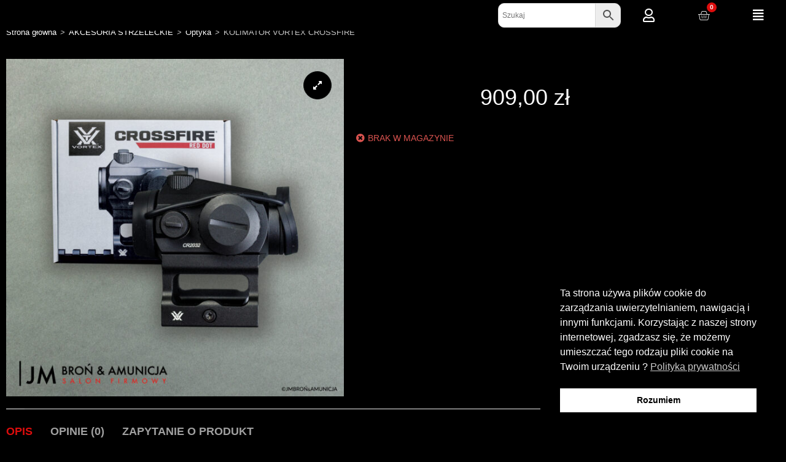

--- FILE ---
content_type: text/html; charset=UTF-8
request_url: https://jmbron.pl/produkt/kolimator-vortex-crossfire/
body_size: 28150
content:
<!DOCTYPE html>
<html class="html" lang="pl-PL">
<head>
	<meta charset="UTF-8">
	<link rel="profile" href="https://gmpg.org/xfn/11">

	<meta name='robots' content='index, follow, max-image-preview:large, max-snippet:-1, max-video-preview:-1' />
<meta name="viewport" content="width=device-width, initial-scale=1">
	<!-- This site is optimized with the Yoast SEO plugin v26.6 - https://yoast.com/wordpress/plugins/seo/ -->
	<title>KOLIMATOR VORTEX CROSSFIRE - JM Broń &amp; Amunicja</title>
	<link rel="canonical" href="https://jmbron.pl/produkt/kolimator-vortex-crossfire/" />
	<meta property="og:locale" content="pl_PL" />
	<meta property="og:type" content="article" />
	<meta property="og:title" content="KOLIMATOR VORTEX CROSSFIRE - JM Broń &amp; Amunicja" />
	<meta property="og:description" content="Vortex Crossfire to kolimator, który otwiera drogę tym, którzy od dawna zastanawiali się nad zakupem kolimatora, jednak dobry sprzęt tego typu był albo za drogi, albo jakość wykonania zbyt niska. Teraz solidne wykonanie oraz przystępna cena idą w parze za sprawą tej kompaktowej konstrukcji. Kolimator Vortex Crossfire posiada jasną plamkę o średnicy 2 MOA. Plamka [&hellip;]" />
	<meta property="og:url" content="https://jmbron.pl/produkt/kolimator-vortex-crossfire/" />
	<meta property="og:site_name" content="JM Broń &amp; Amunicja" />
	<meta property="article:publisher" content="https://www.facebook.com/JMBronAmo" />
	<meta property="article:modified_time" content="2023-02-27T08:51:17+00:00" />
	<meta property="og:image" content="https://jmbron.pl/wp-content/uploads/2021/10/akcesoria4-1.jpg" />
	<meta property="og:image:width" content="1024" />
	<meta property="og:image:height" content="1024" />
	<meta property="og:image:type" content="image/jpeg" />
	<meta name="twitter:card" content="summary_large_image" />
	<meta name="twitter:label1" content="Szacowany czas czytania" />
	<meta name="twitter:data1" content="2 minuty" />
	<script type="application/ld+json" class="yoast-schema-graph">{"@context":"https://schema.org","@graph":[{"@type":"WebPage","@id":"https://jmbron.pl/produkt/kolimator-vortex-crossfire/","url":"https://jmbron.pl/produkt/kolimator-vortex-crossfire/","name":"KOLIMATOR VORTEX CROSSFIRE - JM Broń &amp; Amunicja","isPartOf":{"@id":"https://jmbron.pl/#website"},"primaryImageOfPage":{"@id":"https://jmbron.pl/produkt/kolimator-vortex-crossfire/#primaryimage"},"image":{"@id":"https://jmbron.pl/produkt/kolimator-vortex-crossfire/#primaryimage"},"thumbnailUrl":"https://jmbron.pl/wp-content/uploads/2021/10/akcesoria4-1.jpg","datePublished":"2021-10-20T13:37:47+00:00","dateModified":"2023-02-27T08:51:17+00:00","breadcrumb":{"@id":"https://jmbron.pl/produkt/kolimator-vortex-crossfire/#breadcrumb"},"inLanguage":"pl-PL","potentialAction":[{"@type":"ReadAction","target":["https://jmbron.pl/produkt/kolimator-vortex-crossfire/"]}]},{"@type":"ImageObject","inLanguage":"pl-PL","@id":"https://jmbron.pl/produkt/kolimator-vortex-crossfire/#primaryimage","url":"https://jmbron.pl/wp-content/uploads/2021/10/akcesoria4-1.jpg","contentUrl":"https://jmbron.pl/wp-content/uploads/2021/10/akcesoria4-1.jpg","width":1024,"height":1024},{"@type":"BreadcrumbList","@id":"https://jmbron.pl/produkt/kolimator-vortex-crossfire/#breadcrumb","itemListElement":[{"@type":"ListItem","position":1,"name":"Strona główna","item":"https://jmbron.pl/"},{"@type":"ListItem","position":2,"name":"Sklep","item":"https://jmbron.pl/sklep/"},{"@type":"ListItem","position":3,"name":"KOLIMATOR VORTEX CROSSFIRE"}]},{"@type":"WebSite","@id":"https://jmbron.pl/#website","url":"https://jmbron.pl/","name":"JM BRON I AMUNICJA","description":"JM Broń &amp; Amunicja, kabury, dodatki Handlujemy bez sciemy","publisher":{"@id":"https://jmbron.pl/#organization"},"potentialAction":[{"@type":"SearchAction","target":{"@type":"EntryPoint","urlTemplate":"https://jmbron.pl/?s={search_term_string}"},"query-input":{"@type":"PropertyValueSpecification","valueRequired":true,"valueName":"search_term_string"}}],"inLanguage":"pl-PL"},{"@type":"Organization","@id":"https://jmbron.pl/#organization","name":"JM BROŃ I AMUNICJA","url":"https://jmbron.pl/","logo":{"@type":"ImageObject","inLanguage":"pl-PL","@id":"https://jmbron.pl/#/schema/logo/image/","url":"https://jmbron.pl/wp-content/uploads/2021/10/jm-hk-na-cz.tle_.gif","contentUrl":"https://jmbron.pl/wp-content/uploads/2021/10/jm-hk-na-cz.tle_.gif","width":960,"height":165,"caption":"JM BROŃ I AMUNICJA"},"image":{"@id":"https://jmbron.pl/#/schema/logo/image/"},"sameAs":["https://www.facebook.com/JMBronAmo","https://www.instagram.com/jmbron.amunicja/"]}]}</script>
	<!-- / Yoast SEO plugin. -->


<link rel='dns-prefetch' href='//www.google.com' />
<link rel="alternate" type="application/rss+xml" title="JM Broń &amp; Amunicja &raquo; Kanał z wpisami" href="https://jmbron.pl/feed/" />
<link rel="alternate" type="application/rss+xml" title="JM Broń &amp; Amunicja &raquo; Kanał z komentarzami" href="https://jmbron.pl/comments/feed/" />
<link rel="alternate" type="application/rss+xml" title="JM Broń &amp; Amunicja &raquo; KOLIMATOR VORTEX CROSSFIRE Kanał z komentarzami" href="https://jmbron.pl/produkt/kolimator-vortex-crossfire/feed/" />
<link rel="alternate" title="oEmbed (JSON)" type="application/json+oembed" href="https://jmbron.pl/wp-json/oembed/1.0/embed?url=https%3A%2F%2Fjmbron.pl%2Fprodukt%2Fkolimator-vortex-crossfire%2F" />
<link rel="alternate" title="oEmbed (XML)" type="text/xml+oembed" href="https://jmbron.pl/wp-json/oembed/1.0/embed?url=https%3A%2F%2Fjmbron.pl%2Fprodukt%2Fkolimator-vortex-crossfire%2F&#038;format=xml" />
<style id='wp-img-auto-sizes-contain-inline-css'>
img:is([sizes=auto i],[sizes^="auto," i]){contain-intrinsic-size:3000px 1500px}
/*# sourceURL=wp-img-auto-sizes-contain-inline-css */
</style>
<link rel='stylesheet' id='editor_plus-plugin-frontend-style-css' href='https://jmbron.pl/wp-content/plugins/editorplus/dist/style-gutenberg-frontend-style.css?ver=6968b84861376' media='' />
<style id='editor_plus-plugin-frontend-style-inline-css'>

    @font-face {
      font-family: 'eplus-icon';
      src: url('https://jmbron.pl/wp-content/plugins/editorplus/extensions/icon-inserter/fonts/eplus-icon.eot?xs1351');
      src: url('https://jmbron.pl/wp-content/plugins/editorplus/extensions/icon-inserter/fonts/eplus-icon.eot?xs1351#iefix')
          format('embedded-opentype'),
        url('https://jmbron.pl/wp-content/plugins/editorplus/extensions/icon-inserter/fonts/eplus-icon.ttf?xs1351') format('truetype'),
        url('https://jmbron.pl/wp-content/plugins/editorplus/extensions/icon-inserter/fonts/eplus-icon.woff?xs1351') format('woff'),
        url('https://jmbron.pl/wp-content/plugins/editorplus/extensions/icon-inserter/fonts/eplus-icon.svg?xs1351#eplus-icon') format('svg');
      font-weight: normal;
      font-style: normal;
      font-display: block;
    }
/*# sourceURL=editor_plus-plugin-frontend-style-inline-css */
</style>
<link rel='stylesheet' id='shopengine-widget-reset-css' href='https://jmbron.pl/wp-content/plugins/shopengine/widgets/init/assets/css/normalize.css?ver=1.4.0' media='all' />
<link rel='stylesheet' id='shopengine-widget-frontend-css' href='https://jmbron.pl/wp-content/plugins/shopengine/widgets/init/assets/css/widget-frontend.css?ver=1.4.0' media='all' />
<style id='wp-emoji-styles-inline-css'>

	img.wp-smiley, img.emoji {
		display: inline !important;
		border: none !important;
		box-shadow: none !important;
		height: 1em !important;
		width: 1em !important;
		margin: 0 0.07em !important;
		vertical-align: -0.1em !important;
		background: none !important;
		padding: 0 !important;
	}
/*# sourceURL=wp-emoji-styles-inline-css */
</style>
<link rel='stylesheet' id='wp-block-library-css' href='https://jmbron.pl/wp-includes/css/dist/block-library/style.min.css?ver=6.9' media='all' />
<style id='wp-block-library-theme-inline-css'>
.wp-block-audio :where(figcaption){color:#555;font-size:13px;text-align:center}.is-dark-theme .wp-block-audio :where(figcaption){color:#ffffffa6}.wp-block-audio{margin:0 0 1em}.wp-block-code{border:1px solid #ccc;border-radius:4px;font-family:Menlo,Consolas,monaco,monospace;padding:.8em 1em}.wp-block-embed :where(figcaption){color:#555;font-size:13px;text-align:center}.is-dark-theme .wp-block-embed :where(figcaption){color:#ffffffa6}.wp-block-embed{margin:0 0 1em}.blocks-gallery-caption{color:#555;font-size:13px;text-align:center}.is-dark-theme .blocks-gallery-caption{color:#ffffffa6}:root :where(.wp-block-image figcaption){color:#555;font-size:13px;text-align:center}.is-dark-theme :root :where(.wp-block-image figcaption){color:#ffffffa6}.wp-block-image{margin:0 0 1em}.wp-block-pullquote{border-bottom:4px solid;border-top:4px solid;color:currentColor;margin-bottom:1.75em}.wp-block-pullquote :where(cite),.wp-block-pullquote :where(footer),.wp-block-pullquote__citation{color:currentColor;font-size:.8125em;font-style:normal;text-transform:uppercase}.wp-block-quote{border-left:.25em solid;margin:0 0 1.75em;padding-left:1em}.wp-block-quote cite,.wp-block-quote footer{color:currentColor;font-size:.8125em;font-style:normal;position:relative}.wp-block-quote:where(.has-text-align-right){border-left:none;border-right:.25em solid;padding-left:0;padding-right:1em}.wp-block-quote:where(.has-text-align-center){border:none;padding-left:0}.wp-block-quote.is-large,.wp-block-quote.is-style-large,.wp-block-quote:where(.is-style-plain){border:none}.wp-block-search .wp-block-search__label{font-weight:700}.wp-block-search__button{border:1px solid #ccc;padding:.375em .625em}:where(.wp-block-group.has-background){padding:1.25em 2.375em}.wp-block-separator.has-css-opacity{opacity:.4}.wp-block-separator{border:none;border-bottom:2px solid;margin-left:auto;margin-right:auto}.wp-block-separator.has-alpha-channel-opacity{opacity:1}.wp-block-separator:not(.is-style-wide):not(.is-style-dots){width:100px}.wp-block-separator.has-background:not(.is-style-dots){border-bottom:none;height:1px}.wp-block-separator.has-background:not(.is-style-wide):not(.is-style-dots){height:2px}.wp-block-table{margin:0 0 1em}.wp-block-table td,.wp-block-table th{word-break:normal}.wp-block-table :where(figcaption){color:#555;font-size:13px;text-align:center}.is-dark-theme .wp-block-table :where(figcaption){color:#ffffffa6}.wp-block-video :where(figcaption){color:#555;font-size:13px;text-align:center}.is-dark-theme .wp-block-video :where(figcaption){color:#ffffffa6}.wp-block-video{margin:0 0 1em}:root :where(.wp-block-template-part.has-background){margin-bottom:0;margin-top:0;padding:1.25em 2.375em}
/*# sourceURL=/wp-includes/css/dist/block-library/theme.min.css */
</style>
<style id='classic-theme-styles-inline-css'>
/*! This file is auto-generated */
.wp-block-button__link{color:#fff;background-color:#32373c;border-radius:9999px;box-shadow:none;text-decoration:none;padding:calc(.667em + 2px) calc(1.333em + 2px);font-size:1.125em}.wp-block-file__button{background:#32373c;color:#fff;text-decoration:none}
/*# sourceURL=/wp-includes/css/classic-themes.min.css */
</style>
<style id='global-styles-inline-css'>
:root{--wp--preset--aspect-ratio--square: 1;--wp--preset--aspect-ratio--4-3: 4/3;--wp--preset--aspect-ratio--3-4: 3/4;--wp--preset--aspect-ratio--3-2: 3/2;--wp--preset--aspect-ratio--2-3: 2/3;--wp--preset--aspect-ratio--16-9: 16/9;--wp--preset--aspect-ratio--9-16: 9/16;--wp--preset--color--black: #000000;--wp--preset--color--cyan-bluish-gray: #abb8c3;--wp--preset--color--white: #ffffff;--wp--preset--color--pale-pink: #f78da7;--wp--preset--color--vivid-red: #cf2e2e;--wp--preset--color--luminous-vivid-orange: #ff6900;--wp--preset--color--luminous-vivid-amber: #fcb900;--wp--preset--color--light-green-cyan: #7bdcb5;--wp--preset--color--vivid-green-cyan: #00d084;--wp--preset--color--pale-cyan-blue: #8ed1fc;--wp--preset--color--vivid-cyan-blue: #0693e3;--wp--preset--color--vivid-purple: #9b51e0;--wp--preset--gradient--vivid-cyan-blue-to-vivid-purple: linear-gradient(135deg,rgb(6,147,227) 0%,rgb(155,81,224) 100%);--wp--preset--gradient--light-green-cyan-to-vivid-green-cyan: linear-gradient(135deg,rgb(122,220,180) 0%,rgb(0,208,130) 100%);--wp--preset--gradient--luminous-vivid-amber-to-luminous-vivid-orange: linear-gradient(135deg,rgb(252,185,0) 0%,rgb(255,105,0) 100%);--wp--preset--gradient--luminous-vivid-orange-to-vivid-red: linear-gradient(135deg,rgb(255,105,0) 0%,rgb(207,46,46) 100%);--wp--preset--gradient--very-light-gray-to-cyan-bluish-gray: linear-gradient(135deg,rgb(238,238,238) 0%,rgb(169,184,195) 100%);--wp--preset--gradient--cool-to-warm-spectrum: linear-gradient(135deg,rgb(74,234,220) 0%,rgb(151,120,209) 20%,rgb(207,42,186) 40%,rgb(238,44,130) 60%,rgb(251,105,98) 80%,rgb(254,248,76) 100%);--wp--preset--gradient--blush-light-purple: linear-gradient(135deg,rgb(255,206,236) 0%,rgb(152,150,240) 100%);--wp--preset--gradient--blush-bordeaux: linear-gradient(135deg,rgb(254,205,165) 0%,rgb(254,45,45) 50%,rgb(107,0,62) 100%);--wp--preset--gradient--luminous-dusk: linear-gradient(135deg,rgb(255,203,112) 0%,rgb(199,81,192) 50%,rgb(65,88,208) 100%);--wp--preset--gradient--pale-ocean: linear-gradient(135deg,rgb(255,245,203) 0%,rgb(182,227,212) 50%,rgb(51,167,181) 100%);--wp--preset--gradient--electric-grass: linear-gradient(135deg,rgb(202,248,128) 0%,rgb(113,206,126) 100%);--wp--preset--gradient--midnight: linear-gradient(135deg,rgb(2,3,129) 0%,rgb(40,116,252) 100%);--wp--preset--font-size--small: 13px;--wp--preset--font-size--medium: 20px;--wp--preset--font-size--large: 36px;--wp--preset--font-size--x-large: 42px;--wp--preset--spacing--20: 0.44rem;--wp--preset--spacing--30: 0.67rem;--wp--preset--spacing--40: 1rem;--wp--preset--spacing--50: 1.5rem;--wp--preset--spacing--60: 2.25rem;--wp--preset--spacing--70: 3.38rem;--wp--preset--spacing--80: 5.06rem;--wp--preset--shadow--natural: 6px 6px 9px rgba(0, 0, 0, 0.2);--wp--preset--shadow--deep: 12px 12px 50px rgba(0, 0, 0, 0.4);--wp--preset--shadow--sharp: 6px 6px 0px rgba(0, 0, 0, 0.2);--wp--preset--shadow--outlined: 6px 6px 0px -3px rgb(255, 255, 255), 6px 6px rgb(0, 0, 0);--wp--preset--shadow--crisp: 6px 6px 0px rgb(0, 0, 0);}:where(.is-layout-flex){gap: 0.5em;}:where(.is-layout-grid){gap: 0.5em;}body .is-layout-flex{display: flex;}.is-layout-flex{flex-wrap: wrap;align-items: center;}.is-layout-flex > :is(*, div){margin: 0;}body .is-layout-grid{display: grid;}.is-layout-grid > :is(*, div){margin: 0;}:where(.wp-block-columns.is-layout-flex){gap: 2em;}:where(.wp-block-columns.is-layout-grid){gap: 2em;}:where(.wp-block-post-template.is-layout-flex){gap: 1.25em;}:where(.wp-block-post-template.is-layout-grid){gap: 1.25em;}.has-black-color{color: var(--wp--preset--color--black) !important;}.has-cyan-bluish-gray-color{color: var(--wp--preset--color--cyan-bluish-gray) !important;}.has-white-color{color: var(--wp--preset--color--white) !important;}.has-pale-pink-color{color: var(--wp--preset--color--pale-pink) !important;}.has-vivid-red-color{color: var(--wp--preset--color--vivid-red) !important;}.has-luminous-vivid-orange-color{color: var(--wp--preset--color--luminous-vivid-orange) !important;}.has-luminous-vivid-amber-color{color: var(--wp--preset--color--luminous-vivid-amber) !important;}.has-light-green-cyan-color{color: var(--wp--preset--color--light-green-cyan) !important;}.has-vivid-green-cyan-color{color: var(--wp--preset--color--vivid-green-cyan) !important;}.has-pale-cyan-blue-color{color: var(--wp--preset--color--pale-cyan-blue) !important;}.has-vivid-cyan-blue-color{color: var(--wp--preset--color--vivid-cyan-blue) !important;}.has-vivid-purple-color{color: var(--wp--preset--color--vivid-purple) !important;}.has-black-background-color{background-color: var(--wp--preset--color--black) !important;}.has-cyan-bluish-gray-background-color{background-color: var(--wp--preset--color--cyan-bluish-gray) !important;}.has-white-background-color{background-color: var(--wp--preset--color--white) !important;}.has-pale-pink-background-color{background-color: var(--wp--preset--color--pale-pink) !important;}.has-vivid-red-background-color{background-color: var(--wp--preset--color--vivid-red) !important;}.has-luminous-vivid-orange-background-color{background-color: var(--wp--preset--color--luminous-vivid-orange) !important;}.has-luminous-vivid-amber-background-color{background-color: var(--wp--preset--color--luminous-vivid-amber) !important;}.has-light-green-cyan-background-color{background-color: var(--wp--preset--color--light-green-cyan) !important;}.has-vivid-green-cyan-background-color{background-color: var(--wp--preset--color--vivid-green-cyan) !important;}.has-pale-cyan-blue-background-color{background-color: var(--wp--preset--color--pale-cyan-blue) !important;}.has-vivid-cyan-blue-background-color{background-color: var(--wp--preset--color--vivid-cyan-blue) !important;}.has-vivid-purple-background-color{background-color: var(--wp--preset--color--vivid-purple) !important;}.has-black-border-color{border-color: var(--wp--preset--color--black) !important;}.has-cyan-bluish-gray-border-color{border-color: var(--wp--preset--color--cyan-bluish-gray) !important;}.has-white-border-color{border-color: var(--wp--preset--color--white) !important;}.has-pale-pink-border-color{border-color: var(--wp--preset--color--pale-pink) !important;}.has-vivid-red-border-color{border-color: var(--wp--preset--color--vivid-red) !important;}.has-luminous-vivid-orange-border-color{border-color: var(--wp--preset--color--luminous-vivid-orange) !important;}.has-luminous-vivid-amber-border-color{border-color: var(--wp--preset--color--luminous-vivid-amber) !important;}.has-light-green-cyan-border-color{border-color: var(--wp--preset--color--light-green-cyan) !important;}.has-vivid-green-cyan-border-color{border-color: var(--wp--preset--color--vivid-green-cyan) !important;}.has-pale-cyan-blue-border-color{border-color: var(--wp--preset--color--pale-cyan-blue) !important;}.has-vivid-cyan-blue-border-color{border-color: var(--wp--preset--color--vivid-cyan-blue) !important;}.has-vivid-purple-border-color{border-color: var(--wp--preset--color--vivid-purple) !important;}.has-vivid-cyan-blue-to-vivid-purple-gradient-background{background: var(--wp--preset--gradient--vivid-cyan-blue-to-vivid-purple) !important;}.has-light-green-cyan-to-vivid-green-cyan-gradient-background{background: var(--wp--preset--gradient--light-green-cyan-to-vivid-green-cyan) !important;}.has-luminous-vivid-amber-to-luminous-vivid-orange-gradient-background{background: var(--wp--preset--gradient--luminous-vivid-amber-to-luminous-vivid-orange) !important;}.has-luminous-vivid-orange-to-vivid-red-gradient-background{background: var(--wp--preset--gradient--luminous-vivid-orange-to-vivid-red) !important;}.has-very-light-gray-to-cyan-bluish-gray-gradient-background{background: var(--wp--preset--gradient--very-light-gray-to-cyan-bluish-gray) !important;}.has-cool-to-warm-spectrum-gradient-background{background: var(--wp--preset--gradient--cool-to-warm-spectrum) !important;}.has-blush-light-purple-gradient-background{background: var(--wp--preset--gradient--blush-light-purple) !important;}.has-blush-bordeaux-gradient-background{background: var(--wp--preset--gradient--blush-bordeaux) !important;}.has-luminous-dusk-gradient-background{background: var(--wp--preset--gradient--luminous-dusk) !important;}.has-pale-ocean-gradient-background{background: var(--wp--preset--gradient--pale-ocean) !important;}.has-electric-grass-gradient-background{background: var(--wp--preset--gradient--electric-grass) !important;}.has-midnight-gradient-background{background: var(--wp--preset--gradient--midnight) !important;}.has-small-font-size{font-size: var(--wp--preset--font-size--small) !important;}.has-medium-font-size{font-size: var(--wp--preset--font-size--medium) !important;}.has-large-font-size{font-size: var(--wp--preset--font-size--large) !important;}.has-x-large-font-size{font-size: var(--wp--preset--font-size--x-large) !important;}
:where(.wp-block-post-template.is-layout-flex){gap: 1.25em;}:where(.wp-block-post-template.is-layout-grid){gap: 1.25em;}
:where(.wp-block-term-template.is-layout-flex){gap: 1.25em;}:where(.wp-block-term-template.is-layout-grid){gap: 1.25em;}
:where(.wp-block-columns.is-layout-flex){gap: 2em;}:where(.wp-block-columns.is-layout-grid){gap: 2em;}
:root :where(.wp-block-pullquote){font-size: 1.5em;line-height: 1.6;}
/*# sourceURL=global-styles-inline-css */
</style>
<link rel='stylesheet' id='photoswipe-css' href='https://jmbron.pl/wp-content/plugins/woocommerce/assets/css/photoswipe/photoswipe.min.css?ver=10.4.3' media='all' />
<link rel='stylesheet' id='photoswipe-default-skin-css' href='https://jmbron.pl/wp-content/plugins/woocommerce/assets/css/photoswipe/default-skin/default-skin.min.css?ver=10.4.3' media='all' />
<style id='woocommerce-inline-inline-css'>
.woocommerce form .form-row .required { visibility: visible; }
/*# sourceURL=woocommerce-inline-inline-css */
</style>
<link rel='stylesheet' id='aws-style-css' href='https://jmbron.pl/wp-content/plugins/advanced-woo-search/assets/css/common.min.css?ver=3.50' media='all' />
<link rel='stylesheet' id='nsc_bar_nice-cookie-consent-css' href='https://jmbron.pl/wp-content/plugins/beautiful-and-responsive-cookie-consent/public/cookieNSCconsent.min.css?ver=4.9.2' media='all' />
<link rel='stylesheet' id='xoo-cp-style-css' href='https://jmbron.pl/wp-content/plugins/added-to-cart-popup-woocommerce/assets/css/xoo-cp-style.css?ver=1.8.2' media='all' />
<style id='xoo-cp-style-inline-css'>
a.xoo-cp-btn-ch{
				display: none;
			}td.xoo-cp-pqty{
			    min-width: 120px;
			}
			.xoo-cp-container{
				max-width: 650px;
			}
			.xcp-btn{
				background-color: #777777;
				color: #ffffff;
				font-size: 14px;
				border-radius: 5px;
				border: 1px solid #777777;
			}
			.xcp-btn:hover{
				color: #ffffff;
			}
			td.xoo-cp-pimg{
				width: 20%;
			}
			table.xoo-cp-pdetails , table.xoo-cp-pdetails tr{
				border: 0!important;
			}
			table.xoo-cp-pdetails td{
				border-style: solid;
				border-width: 0px;
				border-color: #ebe9eb;
			}
/*# sourceURL=xoo-cp-style-inline-css */
</style>
<link rel='stylesheet' id='shopengine-icon-css' href='https://jmbron.pl/wp-content/plugins/shopengine/assets/css/shopengine-icon.css?ver=1.4.0' media='all' />
<link rel='stylesheet' id='shopengine-simple-scrollbar-css-css' href='https://jmbron.pl/wp-content/plugins/shopengine/assets/css/simple-scrollbar.css?ver=1.4.0' media='all' />
<link rel='stylesheet' id='shopengine-public-css-css' href='https://jmbron.pl/wp-content/plugins/shopengine/assets/css/public-style.css?ver=1.4.0' media='all' />
<link rel='stylesheet' id='oceanwp-woo-mini-cart-css' href='https://jmbron.pl/wp-content/themes/oceanwp/assets/css/woo/woo-mini-cart.min.css?ver=6.9' media='all' />
<link rel='stylesheet' id='font-awesome-css' href='https://jmbron.pl/wp-content/themes/oceanwp/assets/fonts/fontawesome/css/all.min.css?ver=6.7.2' media='all' />
<style id='font-awesome-inline-css'>
[data-font="FontAwesome"]:before {font-family: 'FontAwesome' !important;content: attr(data-icon) !important;speak: none !important;font-weight: normal !important;font-variant: normal !important;text-transform: none !important;line-height: 1 !important;font-style: normal !important;-webkit-font-smoothing: antialiased !important;-moz-osx-font-smoothing: grayscale !important;}
/*# sourceURL=font-awesome-inline-css */
</style>
<link rel='stylesheet' id='simple-line-icons-css' href='https://jmbron.pl/wp-content/themes/oceanwp/assets/css/third/simple-line-icons.min.css?ver=2.4.0' media='all' />
<link rel='stylesheet' id='oceanwp-style-css' href='https://jmbron.pl/wp-content/themes/oceanwp/assets/css/style.min.css?ver=4.1.4' media='all' />
<link rel='stylesheet' id='elementor-frontend-css' href='https://jmbron.pl/wp-content/plugins/elementor/assets/css/frontend.min.css?ver=3.34.0' media='all' />
<link rel='stylesheet' id='widget-woocommerce-menu-cart-css' href='https://jmbron.pl/wp-content/plugins/elementor-pro/assets/css/widget-woocommerce-menu-cart.min.css?ver=3.26.3' media='all' />
<link rel='stylesheet' id='e-animation-shrink-css' href='https://jmbron.pl/wp-content/plugins/elementor/assets/lib/animations/styles/e-animation-shrink.min.css?ver=3.34.0' media='all' />
<link rel='stylesheet' id='widget-social-icons-css' href='https://jmbron.pl/wp-content/plugins/elementor/assets/css/widget-social-icons.min.css?ver=3.34.0' media='all' />
<link rel='stylesheet' id='e-apple-webkit-css' href='https://jmbron.pl/wp-content/plugins/elementor/assets/css/conditionals/apple-webkit.min.css?ver=3.34.0' media='all' />
<link rel='stylesheet' id='widget-image-box-css' href='https://jmbron.pl/wp-content/plugins/elementor/assets/css/widget-image-box.min.css?ver=3.34.0' media='all' />
<link rel='stylesheet' id='widget-heading-css' href='https://jmbron.pl/wp-content/plugins/elementor/assets/css/widget-heading.min.css?ver=3.34.0' media='all' />
<link rel='stylesheet' id='widget-image-css' href='https://jmbron.pl/wp-content/plugins/elementor/assets/css/widget-image.min.css?ver=3.34.0' media='all' />
<link rel='stylesheet' id='jet-blocks-css' href='https://jmbron.pl/wp-content/uploads/elementor/css/custom-jet-blocks.css?ver=1.3.16' media='all' />
<link rel='stylesheet' id='elementor-icons-css' href='https://jmbron.pl/wp-content/plugins/elementor/assets/lib/eicons/css/elementor-icons.min.css?ver=5.45.0' media='all' />
<link rel='stylesheet' id='elementor-post-1574-css' href='https://jmbron.pl/wp-content/uploads/elementor/css/post-1574.css?ver=1767548955' media='all' />
<link rel='stylesheet' id='font-awesome-5-all-css' href='https://jmbron.pl/wp-content/plugins/elementor/assets/lib/font-awesome/css/all.min.css?ver=3.34.0' media='all' />
<link rel='stylesheet' id='font-awesome-4-shim-css' href='https://jmbron.pl/wp-content/plugins/elementor/assets/lib/font-awesome/css/v4-shims.min.css?ver=3.34.0' media='all' />
<link rel='stylesheet' id='elementor-post-31-css' href='https://jmbron.pl/wp-content/uploads/elementor/css/post-31.css?ver=1767548955' media='all' />
<link rel='stylesheet' id='elementor-post-133-css' href='https://jmbron.pl/wp-content/uploads/elementor/css/post-133.css?ver=1767548955' media='all' />
<link rel='stylesheet' id='flexible-shipping-free-shipping-css' href='https://jmbron.pl/wp-content/plugins/flexible-shipping/assets/dist/css/free-shipping.css?ver=6.5.2.2' media='all' />
<link rel='stylesheet' id='shopengine-modal-styles-css' href='https://jmbron.pl/wp-content/plugins/shopengine/assets/css/shopengine-modal.css?ver=1.4.0' media='all' />
<link rel='stylesheet' id='shopengine-css-front-css' href='https://jmbron.pl/wp-content/plugins/shopengine/modules/swatches/assets/css/frontend.css?ver=1.0.0' media='all' />
<link rel='stylesheet' id='jquery-lazyloadxt-spinner-css-css' href='//jmbron.pl/wp-content/plugins/a3-lazy-load/assets/css/jquery.lazyloadxt.spinner.css?ver=6.9' media='all' />
<link rel='stylesheet' id='a3a3_lazy_load-css' href='//jmbron.pl/wp-content/uploads/sass/a3_lazy_load.min.css?ver=1634907947' media='all' />
<link rel='stylesheet' id='oceanwp-woocommerce-css' href='https://jmbron.pl/wp-content/themes/oceanwp/assets/css/woo/woocommerce.min.css?ver=6.9' media='all' />
<link rel='stylesheet' id='oceanwp-woo-star-font-css' href='https://jmbron.pl/wp-content/themes/oceanwp/assets/css/woo/woo-star-font.min.css?ver=6.9' media='all' />
<link rel='stylesheet' id='oceanwp-woo-quick-view-css' href='https://jmbron.pl/wp-content/themes/oceanwp/assets/css/woo/woo-quick-view.min.css?ver=6.9' media='all' />
<link rel='stylesheet' id='oe-widgets-style-css' href='https://jmbron.pl/wp-content/plugins/ocean-extra/assets/css/widgets.css?ver=6.9' media='all' />
<link rel='stylesheet' id='oceanwp-custom-css' href='https://jmbron.pl/wp-content/uploads/oceanwp/custom-style.css?ver=6.9' media='all' />
<link rel='stylesheet' id='elementor-gf-local-roboto-css' href='https://jmbron.pl/wp-content/uploads/elementor/google-fonts/css/roboto.css?ver=1744707053' media='all' />
<link rel='stylesheet' id='elementor-gf-local-robotoslab-css' href='https://jmbron.pl/wp-content/uploads/elementor/google-fonts/css/robotoslab.css?ver=1744707055' media='all' />
<link rel='stylesheet' id='elementor-icons-shared-0-css' href='https://jmbron.pl/wp-content/plugins/elementor/assets/lib/font-awesome/css/fontawesome.min.css?ver=5.15.3' media='all' />
<link rel='stylesheet' id='elementor-icons-fa-regular-css' href='https://jmbron.pl/wp-content/plugins/elementor/assets/lib/font-awesome/css/regular.min.css?ver=5.15.3' media='all' />
<link rel='stylesheet' id='elementor-icons-fa-solid-css' href='https://jmbron.pl/wp-content/plugins/elementor/assets/lib/font-awesome/css/solid.min.css?ver=5.15.3' media='all' />
<link rel='stylesheet' id='elementor-icons-fa-brands-css' href='https://jmbron.pl/wp-content/plugins/elementor/assets/lib/font-awesome/css/brands.min.css?ver=5.15.3' media='all' />
<script type="text/template" id="tmpl-variation-template">
	<div class="woocommerce-variation-description">{{{ data.variation.variation_description }}}</div>
	<div class="woocommerce-variation-price">{{{ data.variation.price_html }}}</div>
	<div class="woocommerce-variation-availability">{{{ data.variation.availability_html }}}</div>
</script>
<script type="text/template" id="tmpl-unavailable-variation-template">
	<p role="alert">Przepraszamy, ten produkt jest niedostępny. Prosimy wybrać inną kombinację.</p>
</script>
<script src="https://jmbron.pl/wp-includes/js/jquery/jquery.min.js?ver=3.7.1" id="jquery-core-js"></script>
<script src="https://jmbron.pl/wp-includes/js/jquery/jquery-migrate.min.js?ver=3.4.1" id="jquery-migrate-js"></script>
<script src="https://jmbron.pl/wp-content/plugins/woocommerce/assets/js/js-cookie/js.cookie.min.js?ver=2.1.4-wc.10.4.3" id="wc-js-cookie-js" defer data-wp-strategy="defer"></script>
<script id="wc-cart-fragments-js-extra">
var wc_cart_fragments_params = {"ajax_url":"/wp-admin/admin-ajax.php","wc_ajax_url":"/?wc-ajax=%%endpoint%%","cart_hash_key":"wc_cart_hash_37d7955b29de4b472eccd7504fa51575","fragment_name":"wc_fragments_37d7955b29de4b472eccd7504fa51575","request_timeout":"5000"};
//# sourceURL=wc-cart-fragments-js-extra
</script>
<script src="https://jmbron.pl/wp-content/plugins/woocommerce/assets/js/frontend/cart-fragments.min.js?ver=10.4.3" id="wc-cart-fragments-js" defer data-wp-strategy="defer"></script>
<script src="https://jmbron.pl/wp-content/plugins/woocommerce/assets/js/flexslider/jquery.flexslider.min.js?ver=2.7.2-wc.10.4.3" id="wc-flexslider-js" defer data-wp-strategy="defer"></script>
<script src="https://jmbron.pl/wp-content/plugins/woocommerce/assets/js/jquery-blockui/jquery.blockUI.min.js?ver=2.7.0-wc.10.4.3" id="wc-jquery-blockui-js" defer data-wp-strategy="defer"></script>
<script id="wc-add-to-cart-js-extra">
var wc_add_to_cart_params = {"ajax_url":"/wp-admin/admin-ajax.php","wc_ajax_url":"/?wc-ajax=%%endpoint%%","i18n_view_cart":"Zobacz koszyk","cart_url":"https://jmbron.pl/koszyk/","is_cart":"","cart_redirect_after_add":"no"};
//# sourceURL=wc-add-to-cart-js-extra
</script>
<script src="https://jmbron.pl/wp-content/plugins/woocommerce/assets/js/frontend/add-to-cart.min.js?ver=10.4.3" id="wc-add-to-cart-js" defer data-wp-strategy="defer"></script>
<script src="https://jmbron.pl/wp-content/plugins/woocommerce/assets/js/zoom/jquery.zoom.min.js?ver=1.7.21-wc.10.4.3" id="wc-zoom-js" defer data-wp-strategy="defer"></script>
<script src="https://jmbron.pl/wp-content/plugins/woocommerce/assets/js/photoswipe/photoswipe.min.js?ver=4.1.1-wc.10.4.3" id="wc-photoswipe-js" defer data-wp-strategy="defer"></script>
<script src="https://jmbron.pl/wp-content/plugins/woocommerce/assets/js/photoswipe/photoswipe-ui-default.min.js?ver=4.1.1-wc.10.4.3" id="wc-photoswipe-ui-default-js" defer data-wp-strategy="defer"></script>
<script id="wc-single-product-js-extra">
var wc_single_product_params = {"i18n_required_rating_text":"Prosz\u0119 wybra\u0107 ocen\u0119","i18n_rating_options":["1 z 5 gwiazdek","2 z 5 gwiazdek","3 z 5 gwiazdek","4 z 5 gwiazdek","5 z 5 gwiazdek"],"i18n_product_gallery_trigger_text":"Wy\u015bwietl pe\u0142noekranow\u0105 galeri\u0119 obrazk\u00f3w","review_rating_required":"yes","flexslider":{"rtl":false,"animation":"slide","smoothHeight":true,"directionNav":false,"controlNav":"thumbnails","slideshow":false,"animationSpeed":500,"animationLoop":false,"allowOneSlide":false},"zoom_enabled":"1","zoom_options":[],"photoswipe_enabled":"1","photoswipe_options":{"shareEl":false,"closeOnScroll":false,"history":false,"hideAnimationDuration":0,"showAnimationDuration":0},"flexslider_enabled":"1"};
//# sourceURL=wc-single-product-js-extra
</script>
<script src="https://jmbron.pl/wp-content/plugins/woocommerce/assets/js/frontend/single-product.min.js?ver=10.4.3" id="wc-single-product-js" defer data-wp-strategy="defer"></script>
<script id="woocommerce-js-extra">
var woocommerce_params = {"ajax_url":"/wp-admin/admin-ajax.php","wc_ajax_url":"/?wc-ajax=%%endpoint%%","i18n_password_show":"Poka\u017c has\u0142o","i18n_password_hide":"Ukryj has\u0142o"};
//# sourceURL=woocommerce-js-extra
</script>
<script src="https://jmbron.pl/wp-content/plugins/woocommerce/assets/js/frontend/woocommerce.min.js?ver=10.4.3" id="woocommerce-js" defer data-wp-strategy="defer"></script>
<script src="https://www.google.com/recaptcha/api.js?ver=6.9" id="recaptcha-js"></script>
<script src="https://jmbron.pl/wp-content/plugins/elementor/assets/lib/font-awesome/js/v4-shims.min.js?ver=3.34.0" id="font-awesome-4-shim-js"></script>
<script src="https://jmbron.pl/wp-content/plugins/shopengine/assets/js/shopengine-modal.js?ver=1.4.0" id="shopengine-modal-script-js"></script>
<script src="https://jmbron.pl/wp-content/plugins/shopengine/modules/quick-view/assets/js/script.js?ver=6.9" id="shopengine-quickview-js"></script>
<script src="https://jmbron.pl/wp-includes/js/underscore.min.js?ver=1.13.7" id="underscore-js"></script>
<script id="wp-util-js-extra">
var _wpUtilSettings = {"ajax":{"url":"/wp-admin/admin-ajax.php"}};
//# sourceURL=wp-util-js-extra
</script>
<script src="https://jmbron.pl/wp-includes/js/wp-util.min.js?ver=6.9" id="wp-util-js"></script>
<script id="wc-add-to-cart-variation-js-extra">
var wc_add_to_cart_variation_params = {"wc_ajax_url":"/?wc-ajax=%%endpoint%%","i18n_no_matching_variations_text":"Przepraszamy, \u017caden produkt nie spe\u0142nia twojego wyboru. Prosimy wybra\u0107 inn\u0105 kombinacj\u0119.","i18n_make_a_selection_text":"Wybierz opcje produktu przed dodaniem go do koszyka.","i18n_unavailable_text":"Przepraszamy, ten produkt jest niedost\u0119pny. Prosimy wybra\u0107 inn\u0105 kombinacj\u0119.","i18n_reset_alert_text":"Tw\u00f3j wyb\u00f3r zosta\u0142 zresetowany. Wybierz niekt\u00f3re opcje produktu przed dodaniem go do koszyka."};
//# sourceURL=wc-add-to-cart-variation-js-extra
</script>
<script src="https://jmbron.pl/wp-content/plugins/woocommerce/assets/js/frontend/add-to-cart-variation.min.js?ver=10.4.3" id="wc-add-to-cart-variation-js" defer data-wp-strategy="defer"></script>
<link rel="https://api.w.org/" href="https://jmbron.pl/wp-json/" /><link rel="alternate" title="JSON" type="application/json" href="https://jmbron.pl/wp-json/wp/v2/product/2043" /><link rel="EditURI" type="application/rsd+xml" title="RSD" href="https://jmbron.pl/xmlrpc.php?rsd" />
<meta name="generator" content="WordPress 6.9" />
<meta name="generator" content="WooCommerce 10.4.3" />
<link rel='shortlink' href='https://jmbron.pl/?p=2043' />
<script>  var el_i13_login_captcha=null; var el_i13_register_captcha=null; </script><style>
	.woocommerce button[name="update_cart"],
	.woocommerce input[name="update_cart"] {
		display: none;
	}
</style>
<script>
	var timeout;
	jQuery(function($){
		$(".woocommerce").on("change","input.qty",function(){
			if(timeout !== undefined) {
				clearTimeout(timeout);
			}
			timeout = setTimeout(function(){
				$("[name='update_cart']").click();
			},1000 );
		});
	});
</script>
<style>
	/* WooCommerce added to cart popup (Ajax) */
	.xoo-cp-container {
		background: #000;
	}
	.xoo-cp-qtybox {
		border: none;
	}
	.xoo-cp-qtybox .xcp-chng {
		width: 30px;
	}
	input[type=number].xoo-cp-qty {
		color: #000;
		-webkit-appearance: none;
		-moz-appearance: textfield;
  		margin: 0;
	}
	span.xoo-cp-close {
		background-color: #000;
	}
	
	/* Zamówienie - płatności */
	.payu-conditions-description a {
		color: #000;
	}
	.woocommerce-checkout #payment ul.payment_methods ul.pbl-error li{
		background-color: unset;
	}
	
	/* Zamówienie - MapaOdbioru aPaczka */
	.apaczkaMapPopup .popupHeader,
	.apaczkaMapPopup .popupHours,
	.apaczkaMapPopup .popupServices{
		color: #000;
	}
	
	/* Zamówienie - Metody wysyłki */
	ul#shipping_method li p {
		margin: 0 0 -5px 0;
		text-indent: 1.5em;
		text-transform: none;
		color: #7e7c7c;
		
	}
	.woocommerce #order_review table.shop_table ul#shipping_method.woocommerce-shipping-methods li label {
		text-transform: none;
		color: #8f8f8f;
	}
	
	/* Zamówienie - Checkbox*/
	.mycheckbox-link {
		text-decoration: underline;
	}
	
	/* Stan magazynu na liście produktów */
	.archive-pages-product-stock p {
		font-size: 14px;
    	font-weight: 500;
    	text-transform: uppercase;
    	line-height: 17px;
		margin-bottom: 0;
    	margin-left: 15px;
	}
	
	.archive-pages-product-stock i {
		margin-right: 5px;
	}
	
	.archive-pages-product-stock p.in-stock {
		color: #169543;
	}
	
	.archive-pages-product-stock p.out-of-stock {
		color: #d9534f;
	}
	
	/* Blog */
	
	#blog-entries .blog-entry-summary {
		color: #fff;
	}

	#blog-entries li.meta-date {
		color: #fff;
	}

	.post-template-default.single-post .blog-post-title .blog-post-author {
		display: none !important;
	}

	.post-template-default.single-post #content-wrap article .thumbnail {
		width: 800px;
	}

	.post-template-default.single-post #content-wrap article .entry-content {
		color: #fff;
		text-align: center;
		font-size: 18px;
	}
	
	/* Remove add to Cart buttons */
	
	.products .loop-product--btns {
		display: none;
	}
	
</style>
				<script>
					jQuery( document ).ready(function() {
						jQuery('#form_product_addCart').show();
					});
				</script>
					<noscript><style>.woocommerce-product-gallery{ opacity: 1 !important; }</style></noscript>
	<meta name="generator" content="Elementor 3.34.0; settings: css_print_method-external, google_font-enabled, font_display-auto">
<style>.recentcomments a{display:inline !important;padding:0 !important;margin:0 !important;}</style>			<style>
				.e-con.e-parent:nth-of-type(n+4):not(.e-lazyloaded):not(.e-no-lazyload),
				.e-con.e-parent:nth-of-type(n+4):not(.e-lazyloaded):not(.e-no-lazyload) * {
					background-image: none !important;
				}
				@media screen and (max-height: 1024px) {
					.e-con.e-parent:nth-of-type(n+3):not(.e-lazyloaded):not(.e-no-lazyload),
					.e-con.e-parent:nth-of-type(n+3):not(.e-lazyloaded):not(.e-no-lazyload) * {
						background-image: none !important;
					}
				}
				@media screen and (max-height: 640px) {
					.e-con.e-parent:nth-of-type(n+2):not(.e-lazyloaded):not(.e-no-lazyload),
					.e-con.e-parent:nth-of-type(n+2):not(.e-lazyloaded):not(.e-no-lazyload) * {
						background-image: none !important;
					}
				}
			</style>
			<link rel="icon" href="https://jmbron.pl/wp-content/uploads/2021/10/fav.jpg" sizes="32x32" />
<link rel="icon" href="https://jmbron.pl/wp-content/uploads/2021/10/fav.jpg" sizes="192x192" />
<link rel="apple-touch-icon" href="https://jmbron.pl/wp-content/uploads/2021/10/fav.jpg" />
<meta name="msapplication-TileImage" content="https://jmbron.pl/wp-content/uploads/2021/10/fav.jpg" />
</head>

<body class="wp-singular product-template-default single single-product postid-2043 wp-embed-responsive wp-theme-oceanwp theme-oceanwp woocommerce woocommerce-page woocommerce-no-js eplus_styles oceanwp-theme dropdown-mobile no-header-border default-breakpoint has-sidebar content-left-sidebar page-header-disabled has-breadcrumbs has-blog-grid has-grid-list account-original-style  shopengine-template shopengine-single elementor-default elementor-template-full-width elementor-kit-1574" itemscope="itemscope" itemtype="https://schema.org/WebPage">

	
	
	<div id="outer-wrap" class="site clr">

		<a class="skip-link screen-reader-text" href="#main">Koniec treści</a>

		
		<div id="wrap" class="clr">

			
				<div id="transparent-header-wrap" class="clr">
	
<header id="site-header" class="clr" data-height="74" itemscope="itemscope" itemtype="https://schema.org/WPHeader" role="banner">

			<div data-elementor-type="header" data-elementor-id="31" class="elementor elementor-31 elementor-location-header" data-elementor-post-type="elementor_library">
					<section class="elementor-section elementor-top-section elementor-element elementor-element-82dba0b elementor-section-full_width elementor-section-height-min-height elementor-section-height-default elementor-section-items-middle" data-id="82dba0b" data-element_type="section" data-settings="{&quot;background_background&quot;:&quot;classic&quot;,&quot;sticky&quot;:&quot;top&quot;,&quot;sticky_on&quot;:[&quot;desktop&quot;,&quot;tablet&quot;,&quot;mobile&quot;],&quot;sticky_offset&quot;:0,&quot;sticky_effects_offset&quot;:0,&quot;sticky_anchor_link_offset&quot;:0}">
						<div class="elementor-container elementor-column-gap-no">
					<div class="elementor-column elementor-col-20 elementor-top-column elementor-element elementor-element-5145002 elementor-hidden-mobile" data-id="5145002" data-element_type="column">
			<div class="elementor-widget-wrap">
							</div>
		</div>
				<div class="elementor-column elementor-col-20 elementor-top-column elementor-element elementor-element-780e3fe" data-id="780e3fe" data-element_type="column">
			<div class="elementor-widget-wrap elementor-element-populated">
						<div class="elementor-element elementor-element-8478a5e elementor-widget elementor-widget-aws" data-id="8478a5e" data-element_type="widget" data-widget_type="aws.default">
				<div class="elementor-widget-container">
					<div class="aws-container" data-url="/?wc-ajax=aws_action" data-siteurl="https://jmbron.pl" data-lang="" data-show-loader="true" data-show-more="true" data-show-page="true" data-ajax-search="true" data-show-clear="true" data-mobile-screen="false" data-use-analytics="false" data-min-chars="3" data-buttons-order="2" data-timeout="300" data-is-mobile="false" data-page-id="2043" data-tax="" ><form class="aws-search-form" action="https://jmbron.pl/" method="get" role="search" ><div class="aws-wrapper"><label class="aws-search-label" for="6968b8496b144">Szukaj</label><input type="search" name="s" id="6968b8496b144" value="" class="aws-search-field" placeholder="Szukaj" autocomplete="off" /><input type="hidden" name="post_type" value="product"><input type="hidden" name="type_aws" value="true"><div class="aws-search-clear"><span>×</span></div><div class="aws-loader"></div></div><div class="aws-search-btn aws-form-btn"><span class="aws-search-btn_icon"><svg focusable="false" xmlns="http://www.w3.org/2000/svg" viewBox="0 0 24 24" width="24px"><path d="M15.5 14h-.79l-.28-.27C15.41 12.59 16 11.11 16 9.5 16 5.91 13.09 3 9.5 3S3 5.91 3 9.5 5.91 16 9.5 16c1.61 0 3.09-.59 4.23-1.57l.27.28v.79l5 4.99L20.49 19l-4.99-5zm-6 0C7.01 14 5 11.99 5 9.5S7.01 5 9.5 5 14 7.01 14 9.5 11.99 14 9.5 14z"></path></svg></span></div></form></div>				</div>
				</div>
					</div>
		</div>
				<div class="elementor-column elementor-col-20 elementor-top-column elementor-element elementor-element-426bcde" data-id="426bcde" data-element_type="column">
			<div class="elementor-widget-wrap elementor-element-populated">
						<div class="elementor-element elementor-element-b442b4c elementor-view-default elementor-widget elementor-widget-icon" data-id="b442b4c" data-element_type="widget" data-widget_type="icon.default">
				<div class="elementor-widget-container">
							<div class="elementor-icon-wrapper">
			<a class="elementor-icon" href="https://jmbron.pl/moje-konto/">
			<i aria-hidden="true" class="far fa-user"></i>			</a>
		</div>
						</div>
				</div>
					</div>
		</div>
				<div class="elementor-column elementor-col-20 elementor-top-column elementor-element elementor-element-6541abc" data-id="6541abc" data-element_type="column">
			<div class="elementor-widget-wrap elementor-element-populated">
						<div class="elementor-element elementor-element-acb6374 toggle-icon--basket-light elementor-menu-cart--items-indicator-bubble elementor-menu-cart--cart-type-side-cart elementor-menu-cart--show-remove-button-yes elementor-widget elementor-widget-woocommerce-menu-cart" data-id="acb6374" data-element_type="widget" data-settings="{&quot;cart_type&quot;:&quot;side-cart&quot;,&quot;open_cart&quot;:&quot;click&quot;,&quot;automatically_open_cart&quot;:&quot;no&quot;}" data-widget_type="woocommerce-menu-cart.default">
				<div class="elementor-widget-container">
							<div class="elementor-menu-cart__wrapper">
							<div class="elementor-menu-cart__toggle_wrapper">
					<div class="elementor-menu-cart__container elementor-lightbox" aria-hidden="true">
						<div class="elementor-menu-cart__main" aria-hidden="true">
									<div class="elementor-menu-cart__close-button">
					</div>
									<div class="widget_shopping_cart_content">
															</div>
						</div>
					</div>
							<div class="elementor-menu-cart__toggle elementor-button-wrapper">
			<a id="elementor-menu-cart__toggle_button" href="#" class="elementor-menu-cart__toggle_button elementor-button elementor-size-sm" aria-expanded="false">
				<span class="elementor-button-text"><span class="woocommerce-Price-amount amount"><bdi>0,00&nbsp;<span class="woocommerce-Price-currencySymbol">&#122;&#322;</span></bdi></span></span>
				<span class="elementor-button-icon">
					<span class="elementor-button-icon-qty" data-counter="0">0</span>
					<i class="eicon-basket-light"></i>					<span class="elementor-screen-only">Wózek</span>
				</span>
			</a>
		</div>
						</div>
					</div> <!-- close elementor-menu-cart__wrapper -->
						</div>
				</div>
					</div>
		</div>
				<div class="elementor-column elementor-col-20 elementor-top-column elementor-element elementor-element-bd6b4db" data-id="bd6b4db" data-element_type="column">
			<div class="elementor-widget-wrap elementor-element-populated">
						<div class="elementor-element elementor-element-6e9a33a elementor-widget elementor-widget-jet-hamburger-panel" data-id="6e9a33a" data-element_type="widget" data-widget_type="jet-hamburger-panel.default">
				<div class="elementor-widget-container">
							<div class="jet-hamburger-panel jet-hamburger-panel-right-position jet-hamburger-panel-slide-effect" data-settings="{&quot;position&quot;:&quot;right&quot;,&quot;ajaxTemplate&quot;:false,&quot;ajaxTemplateCache&quot;:true}">
			<div class="jet-hamburger-panel__toggle" role="button" tabindex="0" aria-label="Toggle Panel"><div class="jet-hamburger-panel__toggle-icon"><span class="jet-hamburger-panel__icon icon-normal jet-blocks-icon"><i aria-hidden="true" class="fas fa-align-justify"></i></span><span class="jet-hamburger-panel__icon icon-active jet-blocks-icon"><i aria-hidden="true" class="fas fa-times"></i></span></div></div>			<div class="jet-hamburger-panel__instance">
				<div class="jet-hamburger-panel__cover"></div>
				<div class="jet-hamburger-panel__inner">
					<div class="jet-hamburger-panel__close-button jet-blocks-icon"><i aria-hidden="true" class="fas fa-times"></i></div><div class="jet-hamburger-panel__content" data-template-id="1619">		<div data-elementor-type="page" data-elementor-id="1619" class="elementor elementor-1619" data-elementor-post-type="elementor_library">
						<section class="elementor-section elementor-top-section elementor-element elementor-element-53c9f0f elementor-section-full_width elementor-section-height-default elementor-section-height-default" data-id="53c9f0f" data-element_type="section">
						<div class="elementor-container elementor-column-gap-default">
					<div class="elementor-column elementor-col-100 elementor-top-column elementor-element elementor-element-73dff0e" data-id="73dff0e" data-element_type="column">
			<div class="elementor-widget-wrap elementor-element-populated">
						<div class="elementor-element elementor-element-1d21de7 jet-nav-align-flex-start elementor-widget elementor-widget-jet-nav-menu" data-id="1d21de7" data-element_type="widget" data-widget_type="jet-nav-menu.default">
				<div class="elementor-widget-container">
					<nav class="jet-nav-wrap m-layout-mobile"><div class="menu-main-container"><div class="jet-nav m-layout-mobile jet-nav--vertical jet-nav--vertical-sub-right-side"><div class="menu-item menu-item-type-post_type menu-item-object-page menu-item-home jet-nav__item-189 jet-nav__item"><a href="https://jmbron.pl/" class="menu-item-link menu-item-link-depth-0 menu-item-link-top"><span class="jet-nav-link-text">Strona główna</span></a></div>
<div class="menu-item menu-item-type-post_type menu-item-object-page jet-nav__item-1648 jet-nav__item"><a href="https://jmbron.pl/moje-konto/" class="menu-item-link menu-item-link-depth-0 menu-item-link-top"><span class="jet-nav-link-text">Moje konto</span></a></div>
<div class="menu-item menu-item-type-taxonomy menu-item-object-category jet-nav__item-36295 jet-nav__item"><a href="https://jmbron.pl/category/aktualnosci/" class="menu-item-link menu-item-link-depth-0 menu-item-link-top"><span class="jet-nav-link-text">Aktualności</span></a></div>
<div class="menu-item menu-item-type-post_type menu-item-object-page jet-nav__item-885 jet-nav__item"><a href="https://jmbron.pl/kontakt/" class="menu-item-link menu-item-link-depth-0 menu-item-link-top"><span class="jet-nav-link-text">Kontakt</span></a></div>
</div></div></nav>				</div>
				</div>
				<div class="elementor-element elementor-element-bff4794 jet-nav-align-flex-start elementor-widget elementor-widget-jet-nav-menu" data-id="bff4794" data-element_type="widget" data-widget_type="jet-nav-menu.default">
				<div class="elementor-widget-container">
					<nav class="jet-nav-wrap m-layout-mobile"><div class="menu-kategorie-container"><div class="jet-nav m-layout-mobile jet-nav--vertical jet-nav--vertical-sub-right-side"><div class="menu-item menu-item-type-taxonomy menu-item-object-product_cat menu-item-has-children jet-nav__item-1758 jet-nav__item"><a href="https://jmbron.pl/kategoria-produktu/bron-palna/" class="menu-item-link menu-item-link-depth-0 menu-item-link-top"><span class="jet-nav-link-text">BROŃ PALNA</span><div class="jet-nav-arrow"><i aria-hidden="true" class="fa fa-angle-down"></i></div></a>
<div  class="jet-nav__sub jet-nav-depth-0">
	<div class="menu-item menu-item-type-taxonomy menu-item-object-product_cat jet-nav__item-1761 jet-nav__item jet-nav-item-sub"><a href="https://jmbron.pl/kategoria-produktu/bron-palna/bron-krotka-boczny-zaplon/" class="menu-item-link menu-item-link-depth-1 menu-item-link-sub"><span class="jet-nav-link-text">broń krótka boczny zapłon</span></a></div>
	<div class="menu-item menu-item-type-taxonomy menu-item-object-product_cat jet-nav__item-1759 jet-nav__item jet-nav-item-sub"><a href="https://jmbron.pl/kategoria-produktu/bron-palna/bron-dluga-boczny-zaplon/" class="menu-item-link menu-item-link-depth-1 menu-item-link-sub"><span class="jet-nav-link-text">broń długa boczny zapłon</span></a></div>
	<div class="menu-item menu-item-type-taxonomy menu-item-object-product_cat jet-nav__item-1762 jet-nav__item jet-nav-item-sub"><a href="https://jmbron.pl/kategoria-produktu/bron-palna/bron-krotka-centralny-zaplon/" class="menu-item-link menu-item-link-depth-1 menu-item-link-sub"><span class="jet-nav-link-text">broń krótka centralny zapłon</span></a></div>
	<div class="menu-item menu-item-type-taxonomy menu-item-object-product_cat jet-nav__item-1760 jet-nav__item jet-nav-item-sub"><a href="https://jmbron.pl/kategoria-produktu/bron-palna/bron-dluga-centralny-zaplon/" class="menu-item-link menu-item-link-depth-1 menu-item-link-sub"><span class="jet-nav-link-text">broń długa centralny zapłon</span></a></div>
	<div class="menu-item menu-item-type-taxonomy menu-item-object-product_cat jet-nav__item-1763 jet-nav__item jet-nav-item-sub"><a href="https://jmbron.pl/kategoria-produktu/bron-palna/strzelby-gladkolufowe/" class="menu-item-link menu-item-link-depth-1 menu-item-link-sub"><span class="jet-nav-link-text">strzelby gładkolufowe</span></a></div>
	<div class="menu-item menu-item-type-taxonomy menu-item-object-product_cat jet-nav__item-21040 jet-nav__item jet-nav-item-sub"><a href="https://jmbron.pl/kategoria-produktu/bron-palna/rewolwery-bron-palna/" class="menu-item-link menu-item-link-depth-1 menu-item-link-sub"><span class="jet-nav-link-text">rewolwery</span></a></div>
</div>
</div>
<div class="menu-item menu-item-type-taxonomy menu-item-object-product_cat menu-item-has-children jet-nav__item-1764 jet-nav__item"><a href="https://jmbron.pl/kategoria-produktu/amunicja/" class="menu-item-link menu-item-link-depth-0 menu-item-link-top"><span class="jet-nav-link-text">AMUNICJA</span><div class="jet-nav-arrow"><i aria-hidden="true" class="fa fa-angle-down"></i></div></a>
<div  class="jet-nav__sub jet-nav-depth-0">
	<div class="menu-item menu-item-type-taxonomy menu-item-object-product_cat jet-nav__item-1765 jet-nav__item jet-nav-item-sub"><a href="https://jmbron.pl/kategoria-produktu/amunicja/boczny-zaplon/" class="menu-item-link menu-item-link-depth-1 menu-item-link-sub"><span class="jet-nav-link-text">Boczny zapłon</span></a></div>
	<div class="menu-item menu-item-type-taxonomy menu-item-object-product_cat jet-nav__item-1766 jet-nav__item jet-nav-item-sub"><a href="https://jmbron.pl/kategoria-produktu/amunicja/centralny-zaplon/" class="menu-item-link menu-item-link-depth-1 menu-item-link-sub"><span class="jet-nav-link-text">Centralny zapłon</span></a></div>
	<div class="menu-item menu-item-type-taxonomy menu-item-object-product_cat jet-nav__item-1767 jet-nav__item jet-nav-item-sub"><a href="https://jmbron.pl/kategoria-produktu/amunicja/srutowa/" class="menu-item-link menu-item-link-depth-1 menu-item-link-sub"><span class="jet-nav-link-text">Śrutowa</span></a></div>
</div>
</div>
<div class="menu-item menu-item-type-taxonomy menu-item-object-product_cat current-product-ancestor current-menu-parent current-product-parent menu-item-has-children jet-nav__item-1768 jet-nav__item"><a href="https://jmbron.pl/kategoria-produktu/akcesoria-strzeleckie/" class="menu-item-link menu-item-link-depth-0 menu-item-link-top"><span class="jet-nav-link-text">AKCESORIA STRZELECKIE</span><div class="jet-nav-arrow"><i aria-hidden="true" class="fa fa-angle-down"></i></div></a>
<div  class="jet-nav__sub jet-nav-depth-0">
	<div class="menu-item menu-item-type-taxonomy menu-item-object-product_cat jet-nav__item-1772 jet-nav__item jet-nav-item-sub"><a href="https://jmbron.pl/kategoria-produktu/akcesoria-strzeleckie/magazynki/" class="menu-item-link menu-item-link-depth-1 menu-item-link-sub"><span class="jet-nav-link-text">Magazynki</span></a></div>
	<div class="menu-item menu-item-type-taxonomy menu-item-object-product_cat jet-nav__item-1769 jet-nav__item jet-nav-item-sub"><a href="https://jmbron.pl/kategoria-produktu/akcesoria-strzeleckie/kabury/" class="menu-item-link menu-item-link-depth-1 menu-item-link-sub"><span class="jet-nav-link-text">Kabury</span></a></div>
	<div class="menu-item menu-item-type-taxonomy menu-item-object-product_cat jet-nav__item-1771 jet-nav__item jet-nav-item-sub"><a href="https://jmbron.pl/kategoria-produktu/akcesoria-strzeleckie/ladownice/" class="menu-item-link menu-item-link-depth-1 menu-item-link-sub"><span class="jet-nav-link-text">Ładownice</span></a></div>
	<div class="menu-item menu-item-type-taxonomy menu-item-object-product_cat jet-nav__item-1775 jet-nav__item jet-nav-item-sub"><a href="https://jmbron.pl/kategoria-produktu/akcesoria-strzeleckie/przyrzady-celownicze/" class="menu-item-link menu-item-link-depth-1 menu-item-link-sub"><span class="jet-nav-link-text">Przyrządy celownicze</span></a></div>
	<div class="menu-item menu-item-type-taxonomy menu-item-object-product_cat current-product-ancestor current-menu-parent current-product-parent jet-nav__item-1773 jet-nav__item jet-nav-item-sub"><a href="https://jmbron.pl/kategoria-produktu/akcesoria-strzeleckie/optyka/" class="menu-item-link menu-item-link-depth-1 menu-item-link-sub"><span class="jet-nav-link-text">Optyka</span></a></div>
	<div class="menu-item menu-item-type-taxonomy menu-item-object-product_cat jet-nav__item-1776 jet-nav__item jet-nav-item-sub"><a href="https://jmbron.pl/kategoria-produktu/akcesoria-strzeleckie/rozne/" class="menu-item-link menu-item-link-depth-1 menu-item-link-sub"><span class="jet-nav-link-text">Różne</span></a></div>
</div>
</div>
<div class="menu-item menu-item-type-taxonomy menu-item-object-product_cat menu-item-has-children jet-nav__item-1778 jet-nav__item"><a href="https://jmbron.pl/kategoria-produktu/konserwacja-broni/" class="menu-item-link menu-item-link-depth-0 menu-item-link-top"><span class="jet-nav-link-text">KONSERWACJA BRONI</span><div class="jet-nav-arrow"><i aria-hidden="true" class="fa fa-angle-down"></i></div></a>
<div  class="jet-nav__sub jet-nav-depth-0">
	<div class="menu-item menu-item-type-taxonomy menu-item-object-product_cat jet-nav__item-1779 jet-nav__item jet-nav-item-sub"><a href="https://jmbron.pl/kategoria-produktu/konserwacja-broni/chemia/" class="menu-item-link menu-item-link-depth-1 menu-item-link-sub"><span class="jet-nav-link-text">chemia</span></a></div>
	<div class="menu-item menu-item-type-taxonomy menu-item-object-product_cat jet-nav__item-1782 jet-nav__item jet-nav-item-sub"><a href="https://jmbron.pl/kategoria-produktu/konserwacja-broni/wyciory/" class="menu-item-link menu-item-link-depth-1 menu-item-link-sub"><span class="jet-nav-link-text">wyciory</span></a></div>
	<div class="menu-item menu-item-type-taxonomy menu-item-object-product_cat jet-nav__item-1783 jet-nav__item jet-nav-item-sub"><a href="https://jmbron.pl/kategoria-produktu/konserwacja-broni/zestawy/" class="menu-item-link menu-item-link-depth-1 menu-item-link-sub"><span class="jet-nav-link-text">zestawy</span></a></div>
</div>
</div>
<div class="menu-item menu-item-type-taxonomy menu-item-object-product_cat jet-nav__item-1784 jet-nav__item"><a href="https://jmbron.pl/kategoria-produktu/ochrona-strzelca/" class="menu-item-link menu-item-link-depth-0 menu-item-link-top"><span class="jet-nav-link-text">OCHRONA STRZELCA</span></a></div>
<div class="menu-item menu-item-type-taxonomy menu-item-object-product_cat menu-item-has-children jet-nav__item-1998 jet-nav__item"><a href="https://jmbron.pl/kategoria-produktu/gadzety/" class="menu-item-link menu-item-link-depth-0 menu-item-link-top"><span class="jet-nav-link-text">GADŻETY</span><div class="jet-nav-arrow"><i aria-hidden="true" class="fa fa-angle-down"></i></div></a>
<div  class="jet-nav__sub jet-nav-depth-0">
	<div class="menu-item menu-item-type-taxonomy menu-item-object-product_cat jet-nav__item-2000 jet-nav__item jet-nav-item-sub"><a href="https://jmbron.pl/kategoria-produktu/gadzety/inne/" class="menu-item-link menu-item-link-depth-1 menu-item-link-sub"><span class="jet-nav-link-text">inne</span></a></div>
</div>
</div>
<div class="menu-item menu-item-type-taxonomy menu-item-object-product_cat jet-nav__item-21044 jet-nav__item"><a href="https://jmbron.pl/kategoria-produktu/tuning-broni/" class="menu-item-link menu-item-link-depth-0 menu-item-link-top"><span class="jet-nav-link-text">TUNING BRONI</span></a></div>
<div class="menu-item menu-item-type-taxonomy menu-item-object-product_cat jet-nav__item-21045 jet-nav__item"><a href="https://jmbron.pl/kategoria-produktu/odziez/" class="menu-item-link menu-item-link-depth-0 menu-item-link-top"><span class="jet-nav-link-text">ODZIEŻ , OBUWIE</span></a></div>
<div class="menu-item menu-item-type-taxonomy menu-item-object-product_cat jet-nav__item-1788 jet-nav__item"><a href="https://jmbron.pl/kategoria-produktu/promocje-wyprzedaze/" class="menu-item-link menu-item-link-depth-0 menu-item-link-top"><span class="jet-nav-link-text">PROMOCJE</span></a></div>
</div></div></nav>				</div>
				</div>
					</div>
		</div>
					</div>
		</section>
				</div>
		</div>				</div>
			</div>
		</div>
						</div>
				</div>
					</div>
		</div>
					</div>
		</section>
				</div>
		
</header><!-- #site-header -->

	</div>
	
			
			<main id="main" class="site-main clr"  role="main">

				

<div class="shopengine-quickview-content-warper">

    <div id="product-2043" class="shopengine-product-page post-2043 product type-product status-publish has-post-thumbnail product_cat-akcesoria-strzeleckie product_cat-optyka product_tag-kolimator product_tag-vortex entry has-media first outofstock shipping-taxable purchasable product-type-simple has-product-nav col span_1_of_2 owp-content-center owp-thumbs-layout-horizontal owp-btn-normal owp-tabs-layout-horizontal has-no-thumbnails">
				<div data-elementor-type="wp-post" data-elementor-id="1584" class="elementor elementor-1584" data-elementor-post-type="shopengine-template">
						<section class="elementor-section elementor-top-section elementor-element elementor-element-59d8760 elementor-section-boxed elementor-section-height-default elementor-section-height-default" data-id="59d8760" data-element_type="section">
						<div class="elementor-container elementor-column-gap-default">
					<div class="elementor-column elementor-col-100 elementor-top-column elementor-element elementor-element-c31460d" data-id="c31460d" data-element_type="column">
			<div class="elementor-widget-wrap elementor-element-populated">
						<div class="elementor-element elementor-element-e106e0f elementor-widget elementor-widget-woocommerce-breadcrumb" data-id="e106e0f" data-element_type="widget" data-widget_type="woocommerce-breadcrumb.default">
				<div class="elementor-widget-container">
					<div class="site-breadcrumbs woocommerce-breadcrumbs clr"><a href="https://jmbron.pl">Strona główna</a><span class="breadcrumb-sep">></span><a href="https://jmbron.pl/kategoria-produktu/akcesoria-strzeleckie/">AKCESORIA STRZELECKIE</a><span class="breadcrumb-sep">></span><a href="https://jmbron.pl/kategoria-produktu/akcesoria-strzeleckie/optyka/">Optyka</a><span class="breadcrumb-sep">></span>KOLIMATOR VORTEX CROSSFIRE</div>				</div>
				</div>
					</div>
		</div>
					</div>
		</section>
				<section class="elementor-section elementor-top-section elementor-element elementor-element-d49c166 elementor-section-boxed elementor-section-height-default elementor-section-height-default" data-id="d49c166" data-element_type="section">
						<div class="elementor-container elementor-column-gap-default">
					<div class="elementor-column elementor-col-50 elementor-top-column elementor-element elementor-element-d4e6daf" data-id="d4e6daf" data-element_type="column">
			<div class="elementor-widget-wrap elementor-element-populated">
						<div class="elementor-element elementor-element-f6dbf2c shopengine_image_gallery_position_bottom elementor-widget elementor-widget-shopengine-single-product-images" data-id="f6dbf2c" data-element_type="widget" data-widget_type="shopengine-single-product-images.default">
				<div class="elementor-widget-container">
					<div class="shopengine shopengine-widget">
        <div class="shopengine-product-image shopengine-gallery-slider-no">
            <a href="#"
               class="shopengine-product-image-toggle position-top-right">
				<i aria-hidden="true" class="fas fa-expand-alt"></i>            </a>
			<div class="woocommerce-product-gallery woocommerce-product-gallery--with-images woocommerce-product-gallery--columns-4 images" data-columns="4" style="opacity: 0; transition: opacity .25s ease-in-out;">
	<div class="woocommerce-product-gallery__wrapper">
		<div data-thumb="https://jmbron.pl/wp-content/uploads/2021/10/akcesoria4-1-100x100.jpg" data-thumb-alt="KOLIMATOR VORTEX CROSSFIRE" data-thumb-srcset="https://jmbron.pl/wp-content/uploads/2021/10/akcesoria4-1-100x100.jpg 100w, https://jmbron.pl/wp-content/uploads/2021/10/akcesoria4-1-300x300.jpg 300w, https://jmbron.pl/wp-content/uploads/2021/10/akcesoria4-1.jpg 1024w, https://jmbron.pl/wp-content/uploads/2021/10/akcesoria4-1-150x150.jpg 150w, https://jmbron.pl/wp-content/uploads/2021/10/akcesoria4-1-768x768.jpg 768w, https://jmbron.pl/wp-content/uploads/2021/10/akcesoria4-1-1536x1536.jpg 1536w, https://jmbron.pl/wp-content/uploads/2021/10/akcesoria4-1-600x600.jpg 600w"  data-thumb-sizes="(max-width: 100px) 100vw, 100px" class="woocommerce-product-gallery__image"><a href="https://jmbron.pl/wp-content/uploads/2021/10/akcesoria4-1.jpg"><img fetchpriority="high" decoding="async" width="600" height="600" src="//jmbron.pl/wp-content/plugins/a3-lazy-load/assets/images/lazy_placeholder.gif" class="lazy lazy-hidden wp-post-image" alt="KOLIMATOR VORTEX CROSSFIRE" data-caption="" data-src="https://jmbron.pl/wp-content/uploads/2021/10/akcesoria4-1.jpg" data-large_image="https://jmbron.pl/wp-content/uploads/2021/10/akcesoria4-1.jpg" data-large_image_width="1024" data-large_image_height="1024" srcset="" data-srcset="https://jmbron.pl/wp-content/uploads/2021/10/akcesoria4-1-600x600.jpg 600w, https://jmbron.pl/wp-content/uploads/2021/10/akcesoria4-1-300x300.jpg 300w, https://jmbron.pl/wp-content/uploads/2021/10/akcesoria4-1.jpg 1024w, https://jmbron.pl/wp-content/uploads/2021/10/akcesoria4-1-150x150.jpg 150w, https://jmbron.pl/wp-content/uploads/2021/10/akcesoria4-1-768x768.jpg 768w, https://jmbron.pl/wp-content/uploads/2021/10/akcesoria4-1-1536x1536.jpg 1536w, https://jmbron.pl/wp-content/uploads/2021/10/akcesoria4-1-100x100.jpg 100w" sizes="(max-width: 600px) 100vw, 600px" /><noscript><img fetchpriority="high" decoding="async" width="600" height="600" src="https://jmbron.pl/wp-content/uploads/2021/10/akcesoria4-1-600x600.jpg" class="wp-post-image" alt="KOLIMATOR VORTEX CROSSFIRE" data-caption="" data-src="https://jmbron.pl/wp-content/uploads/2021/10/akcesoria4-1.jpg" data-large_image="https://jmbron.pl/wp-content/uploads/2021/10/akcesoria4-1.jpg" data-large_image_width="1024" data-large_image_height="1024" srcset="https://jmbron.pl/wp-content/uploads/2021/10/akcesoria4-1-600x600.jpg 600w, https://jmbron.pl/wp-content/uploads/2021/10/akcesoria4-1-300x300.jpg 300w, https://jmbron.pl/wp-content/uploads/2021/10/akcesoria4-1.jpg 1024w, https://jmbron.pl/wp-content/uploads/2021/10/akcesoria4-1-150x150.jpg 150w, https://jmbron.pl/wp-content/uploads/2021/10/akcesoria4-1-768x768.jpg 768w, https://jmbron.pl/wp-content/uploads/2021/10/akcesoria4-1-1536x1536.jpg 1536w, https://jmbron.pl/wp-content/uploads/2021/10/akcesoria4-1-100x100.jpg 100w" sizes="(max-width: 600px) 100vw, 600px" /></noscript></a></div>	</div>
</div>
        </div>

		</div>				</div>
				</div>
					</div>
		</div>
				<div class="elementor-column elementor-col-50 elementor-top-column elementor-element elementor-element-41c8448" data-id="41c8448" data-element_type="column">
			<div class="elementor-widget-wrap elementor-element-populated">
						<div class="elementor-element elementor-element-e7c3d52 elementor-align-center elementor-widget elementor-widget-shopengine-product-title" data-id="e7c3d52" data-element_type="widget" data-widget_type="shopengine-product-title.default">
				<div class="elementor-widget-container">
					<div class="shopengine shopengine-widget"><div class="shopengine-product-title">< class="product-title">KOLIMATOR VORTEX CROSSFIRE</></div></div>				</div>
				</div>
				<div class="elementor-element elementor-element-e6137a0 elementor-widget elementor-widget-shopengine-product-price" data-id="e6137a0" data-element_type="widget" data-widget_type="shopengine-product-price.default">
				<div class="elementor-widget-container">
					<div class="shopengine shopengine-widget">
<div class="shopengine-product-price">

	<p class="price"><span class="woocommerce-Price-amount amount"><bdi>909,00&nbsp;<span class="woocommerce-Price-currencySymbol">&#122;&#322;</span></bdi></span></p>

</div>
</div>				</div>
				</div>
				<div class="elementor-element elementor-element-de81525 elementor-widget elementor-widget-shopengine-product-excerpt" data-id="de81525" data-element_type="widget" data-widget_type="shopengine-product-excerpt.default">
				<div class="elementor-widget-container">
					<div class="shopengine shopengine-widget"><div class="shopengine-product-excerpt">
	</div>				</div>
				</div>
				<div class="elementor-element elementor-element-fb27064 elementor-align-left elementor-widget elementor-widget-shopengine-product-sku" data-id="fb27064" data-element_type="widget" data-widget_type="shopengine-product-sku.default">
				<div class="elementor-widget-container">
					<div class="shopengine shopengine-widget"></div>				</div>
				</div>
				<div class="elementor-element elementor-element-ece0572 elementor-widget elementor-widget-shopengine-product-stock" data-id="ece0572" data-element_type="widget" data-widget_type="shopengine-product-stock.default">
				<div class="elementor-widget-container">
					<div class="shopengine shopengine-widget">
<div class="shopengine-product-stock">

	
		<p class="out-of-stock">

			<i aria-hidden="true" class="fas fa-times-circle"></i>Brak w magazynie
		</p>

	
</div>
</div>				</div>
				</div>
				<div class="elementor-element elementor-element-125d784 elementor-hidden-desktop elementor-hidden-tablet elementor-hidden-mobile elementor-widget elementor-widget-shopengine-add-to-cart" data-id="125d784" data-element_type="widget" id="form_product_addCart" data-widget_type="shopengine-add-to-cart.default">
				<div class="elementor-widget-container">
					<div class="shopengine shopengine-widget"><div class='shopengine-swatches'>

	<p class="stock out-of-stock">Brak w magazynie</p>

</div>
</div>				</div>
				</div>
					</div>
		</div>
					</div>
		</section>
				<section class="elementor-section elementor-top-section elementor-element elementor-element-5f72571 elementor-section-boxed elementor-section-height-default elementor-section-height-default" data-id="5f72571" data-element_type="section">
						<div class="elementor-container elementor-column-gap-default">
					<div class="elementor-column elementor-col-100 elementor-top-column elementor-element elementor-element-d8cca30" data-id="d8cca30" data-element_type="column">
			<div class="elementor-widget-wrap elementor-element-populated">
						<div class="elementor-element elementor-element-833c671 elementor-widget elementor-widget-shopengine-product-tabs" data-id="833c671" data-element_type="widget" data-widget_type="shopengine-product-tabs.default">
				<div class="elementor-widget-container">
					<div class="shopengine shopengine-widget">
    <div class="shopengine-product-tabs">
		
	<div class="woocommerce-tabs wc-tabs-wrapper">
		<ul class="tabs wc-tabs" role="tablist">
							<li role="presentation" class="description_tab" id="tab-title-description">
					<a href="#tab-description" role="tab" aria-controls="tab-description">
						Opis					</a>
				</li>
							<li role="presentation" class="reviews_tab" id="tab-title-reviews">
					<a href="#tab-reviews" role="tab" aria-controls="tab-reviews">
						Opinie (0)					</a>
				</li>
							<li role="presentation" class="product_enquiry_tab" id="tab-title-product_enquiry">
					<a href="#tab-product_enquiry" role="tab" aria-controls="tab-product_enquiry">
						Zapytanie o produkt					</a>
				</li>
					</ul>
					<div class="woocommerce-Tabs-panel woocommerce-Tabs-panel--description panel entry-content wc-tab" id="tab-description" role="tabpanel" aria-labelledby="tab-title-description">
				
	<h2>Opis</h2>

<div class="product-rtf">
<p>Vortex Crossfire to kolimator, który otwiera drogę tym, którzy od dawna zastanawiali się nad zakupem kolimatora, jednak dobry sprzęt tego typu był albo za drogi, albo jakość wykonania zbyt niska. Teraz solidne wykonanie oraz przystępna cena idą w parze za sprawą tej kompaktowej konstrukcji.</p>
<p>Kolimator Vortex Crossfire posiada jasną plamkę o średnicy 2 MOA. Plamka jest łatwa do zlokalizowania, co pozwala szybko namierzyć cel i oddać celny strzał.</p>
<p>Montaż o szkieletowej budowie dostępny jest w dwóch wysokościach. Pozwala to na wykorzystanie kolimatora Vortex Crossfire zarówno na strzelbie, pistolecie, jak i na platformach AR.</p>
<p>Optyka</p>
<ul>
<li>wielowarstwowa optyka &#8211; powłoka antyrefleksyjna na powierzchni obiektywu pozwala na uzyskanie jasnego obrazu.</li>
<li>regulacja jasności plamki &#8211; 11 poziomów jasności plamki ułatwia dostosowanie do terenu, w którym strzelamy oraz warunków oświetleniowych.</li>
<li>brak błędu paralaksy &#8211; kolimator cechuje się tak niskim błędem paralaksy, iż nie ma on wpływu na rezultat oddawanych strzałów w cel.</li>
</ul>
<p>Udogodnienia</p>
<ul>
<li>nieograniczona odległość od oka &#8211; bez względu na to w jakiej odległości znajdzie się oko od kolimatora, plamka oraz cel zawsze będą doskonale widoczne.</li>
</ul>
<p>Konstrukcja</p>
<ul>
<li>wodoodporność &#8211; uszczelki typu o-ring uniemożliwiają przenikanie wilgoci, kurzu oraz pyłu, przez co poprawiają niezawodność lunety w każdych warunkach.</li>
<li>anodyzowana powłoka &#8211; jeszcze większa odporność dzięki anodyzowanej powłoce. Powłoka ta na długie lata zabezpieczy kolimator przed zarysowaniami i korozją.</li>
<li>żywotność baterii &#8211; czas pracy na jednej baterii wynosi maksymalnie do 7000 godzin.</li>
<li>montaż szkieletowy &#8211; szkieletowa budowa pozwoliła zmniejszyć wagę montażu bez wpływu na jego wytrzymałość.</li>
</ul>
</div>
<p>&nbsp;</p>
<p><strong>Ten produkt jest chroniony przez </strong><strong>DOŻYWOTNIĄ GWARANCJĘ VORTEX VIP*</strong></p>
<h3><strong>Dożywotnia gwarancja VIP* firmy Vortex Optics</strong></h3>
<p>Jeśli cokolwiek stanie się z Twoim produktem to firma Vortex naprawi go lub wymieni na zupełnie nowy.</p>
<h5>*Gwarancja nie obejmuje zgubienia, kradzieży, celowego zniszczenia oraz uszkodzeń kosmetycznych niemających wpływu na działanie produktu.</h5>
			</div>
					<div class="woocommerce-Tabs-panel woocommerce-Tabs-panel--reviews panel entry-content wc-tab" id="tab-reviews" role="tabpanel" aria-labelledby="tab-title-reviews">
				<div id="reviews" class="woocommerce-Reviews">
	<div id="comments">
		<h2 class="woocommerce-Reviews-title">
			Opinie		</h2>

					<p class="woocommerce-noreviews">Na razie nie ma opinii o produkcie.</p>
			</div>

			<div id="review_form_wrapper">
			<div id="review_form">
					<div id="respond" class="comment-respond">
		<span id="reply-title" class="comment-reply-title" role="heading" aria-level="3">Napisz pierwszą opinię o &bdquo;KOLIMATOR VORTEX CROSSFIRE&rdquo; <small><a rel="nofollow" id="cancel-comment-reply-link" href="/produkt/kolimator-vortex-crossfire/#respond" style="display:none;">Anuluj pisanie odpowiedzi</a></small></span><form action="https://jmbron.pl/wp-comments-post.php" method="post" id="commentform" class="comment-form"><p class="comment-notes"><span id="email-notes">Twój adres e-mail nie zostanie opublikowany.</span> <span class="required-field-message">Wymagane pola są oznaczone <span class="required">*</span></span></p><div class="comment-form-rating"><label for="rating" id="comment-form-rating-label">Twoja ocena&nbsp;<span class="required">*</span></label><select name="rating" id="rating" required>
						<option value="">Oceń&hellip;</option>
						<option value="5">Idealne</option>
						<option value="4">Dobre</option>
						<option value="3">Średnio</option>
						<option value="2">Nie takie złe</option>
						<option value="1">Bardzo słabe</option>
					</select></div><p class="comment-form-comment"><label for="comment">Twoja opinia&nbsp;<span class="required">*</span></label><textarea id="comment" name="comment" cols="45" rows="8" required></textarea></p>			<div class="woo-login-captcha woocommerce-form-row woocommerce-form-row--wide form-row form-row-wide">
				 <label for="review_captcha">Captcha&nbsp;<span class="required">*</span></label>
								<div name="g-recaptcha-review-i13" class="g-recaptcha" data-callback="verifyCallback_woo_review" data-sitekey="6LdMkr0cAAAAADF6AElG__NnBmbj1jcohbZfl-o0" data-theme="light" data-size="normal"></div>


			</div>
						
						  

								<script type="text/javascript">

				
									var interval_6968b84998dc3 = setInterval(function() {

									if(document.readyState === 'complete') {

											clearInterval(interval_6968b84998dc3);
										
				        
											}    
									}, 100);    


																		var verifyCallback_woo_review = function(response) {

																				if(response.length!==0){ 
																					     


																								if (typeof woo_review_captcha_verified === "function") { 

																										 woo_review_captcha_verified(response);
																								 }

																						}

																		};  
																		
																		
																	  
								</script>
						
								
				<p class="comment-form-author"><label for="author">Nazwa&nbsp;<span class="required">*</span></label><input id="author" name="author" type="text" autocomplete="name" value="" size="30" required /></p>
<p class="comment-form-email"><label for="email">E-mail&nbsp;<span class="required">*</span></label><input id="email" name="email" type="email" autocomplete="email" value="" size="30" required /></p>
<p class="form-submit"><input name="submit" type="submit" id="submit" class="submit" value="Wyślij" /> <input type='hidden' name='comment_post_ID' value='2043' id='comment_post_ID' />
<input type='hidden' name='comment_parent' id='comment_parent' value='0' />
</p></form>	</div><!-- #respond -->
				</div>
		</div>
	
	<div class="clear"></div>
</div>
			</div>
					<div class="woocommerce-Tabs-panel woocommerce-Tabs-panel--product_enquiry panel entry-content wc-tab" id="tab-product_enquiry" role="tabpanel" aria-labelledby="tab-title-product_enquiry">
								<h2>Zapytanie o produkt</h2>

				<form action="" method="post" id="product_enquiry_form">

					
					<p class="form-row form-row-first">
						<label for="product_enquiry_name">Nazwa</label>
						<input type="text" class="input-text" name="product_enquiry_name" id="product_enquiry_name" placeholder="Twoje imię" value="" />
					</p>

					<p class="form-row form-row-last">
						<label for="product_enquiry_email">Adres e-mail</label>
						<input type="text" class="input-text" name="product_enquiry_email" id="product_enquiry_email" placeholder="you@yourdomain.com" value="" />
					</p>

					<div class="clear"></div>

					
					<p class="form-row notes">
						<label for="product_enquiry_message">Zapytanie</label>
						<textarea class="input-text" name="product_enquiry_message" id="product_enquiry_message" rows="5" cols="20" placeholder="Co chciałbyś wiedzieć?"></textarea>
					</p>

					
					<div class="clear"></div>

									<div class="form-row notes">
					<div class="g-recaptcha" data-sitekey="6LdMkr0cAAAAADF6AElG__NnBmbj1jcohbZfl-o0"></div>
				</div>
				<div class="clear"></div>
			
					<p class="product_enquiry_button_container">
						<input type="hidden" name="product_id" value="2043" />
						<input type="submit" id="send_product_enquiry" value="Wyślij zapytanie" class="button" />
					</p>

					
				</form>
				<script type="text/javascript">
					jQuery(function() {
						var prepareForm = function() {
							// Remove errors
							jQuery('.product_enquiry_result').remove();

							// Required fields
							if (!jQuery('#product_enquiry_name').val()) {
								jQuery('#product_enquiry_form').before('<p style="display:none;" class="product_enquiry_result woocommerce_error woocommerce-error">Proszę wpisać swoje imię.</p>');
								jQuery('.product_enquiry_result').fadeIn();
								return false;
							}

							if (!jQuery('#product_enquiry_email').val()) {
								jQuery('#product_enquiry_form').before('<p style="display:none;" class="product_enquiry_result woocommerce_error woocommerce-error">Podaj swój adres e-mail.</p>');
								jQuery('.product_enquiry_result').fadeIn();
								return false;
							}

							if (!jQuery('#product_enquiry_message').val()) {
								jQuery('#product_enquiry_form').before('<p style="display:none;" class="product_enquiry_result woocommerce_error woocommerce-error">Wpisz swoje zapytanie.</p>');
								jQuery('.product_enquiry_result').fadeIn();
								return false;
							}

							// Block elements
							jQuery('#product_enquiry_form').block({message: null, overlayCSS: {background: '#fff url(https://jmbron.pl/wp-content/plugins/woocommerce/assets/images/ajax-loader.gif) no-repeat center', opacity: 0.6}});

							// AJAX post
							var data = {
								action: 			'woocommerce_product_enquiry_post',
								security: 			'49b7c1f08f',
								post_data:			jQuery('#product_enquiry_form').serialize()
							};

							jQuery.post( '//jmbron.pl/wp-admin/admin-ajax.php', data, function(response) {
								if (response=='SUCCESS') {

									jQuery('#product_enquiry_form').before('<p style="display:none;" class="product_enquiry_result woocommerce_message woocommerce-message">Zapytanie wysłane pomyślnie. Wkrótce się z tobą skontaktujemy.</p>');

									jQuery('#product_enquiry_form textarea').val('');

								} else {
									jQuery('#product_enquiry_form').before('<p style="display:none;" class="product_enquiry_result woocommerce_error woocommerce-error">' + response + '</p>');

								}

																	// Reset ReCaptcha if in use.
									if ( typeof grecaptcha !== 'undefined' ) {
										grecaptcha.reset();
									}
								
								jQuery('#product_enquiry_form').unblock();

								jQuery('.product_enquiry_result').fadeIn();

							});

							return false;
						};

						jQuery( '#send_product_enquiry' ).click( function( e ) {
							e.preventDefault();

															prepareForm();
													});
					});
				</script>
						</div>
		
			</div>

    </div>

</div>				</div>
				</div>
					</div>
		</div>
					</div>
		</section>
				<section class="elementor-section elementor-top-section elementor-element elementor-element-e38fe07 elementor-section-boxed elementor-section-height-default elementor-section-height-default" data-id="e38fe07" data-element_type="section">
						<div class="elementor-container elementor-column-gap-default">
					<div class="elementor-column elementor-col-100 elementor-top-column elementor-element elementor-element-5ca4987" data-id="5ca4987" data-element_type="column">
			<div class="elementor-widget-wrap elementor-element-populated">
						<div class="elementor-element elementor-element-783ab25 elementor-widget-divider--view-line elementor-widget elementor-widget-divider" data-id="783ab25" data-element_type="widget" data-widget_type="divider.default">
				<div class="elementor-widget-container">
							<div class="elementor-divider">
			<span class="elementor-divider-separator">
						</span>
		</div>
						</div>
				</div>
				<div class="elementor-element elementor-element-f4744d8 elementor-widget elementor-widget-heading" data-id="f4744d8" data-element_type="widget" data-widget_type="heading.default">
				<div class="elementor-widget-container">
					<h2 class="elementor-heading-title elementor-size-default">Podobne produkty</h2>				</div>
				</div>
				<div class="elementor-element elementor-element-20bb473 elementor-widget elementor-widget-shopengine-related" data-id="20bb473" data-element_type="widget" data-widget_type="shopengine-related.default">
				<div class="elementor-widget-container">
					<div class="shopengine shopengine-widget">
<div class="shopengine-related slider-enabled" data-controls="{&quot;slider_enabled&quot;:true,&quot;slides_to_show&quot;:4,&quot;slider_loop&quot;:true,&quot;slider_autoplay&quot;:true,&quot;slider_autoplay_delay&quot;:3000,&quot;slider_space_between&quot;:null}">
	
	<section class="related products">

					<h2>Podobne produkty</h2>
				<ul class="products columns-4">

			
					<li class="entry has-media has-product-nav col span_1_of_4 owp-content-center owp-thumbs-layout-horizontal owp-btn-normal owp-tabs-layout-horizontal has-no-thumbnails product type-product post-2055 status-publish first instock product_cat-akcesoria-strzeleckie product_cat-ladownice product_tag-doubletap product_tag-ladownica has-post-thumbnail shipping-taxable purchasable product-type-simple">
	<a href="https://jmbron.pl/produkt/ladownica-podwojna-doubletap/" class="woocommerce-LoopProduct-link woocommerce-loop-product__link"><img decoding="async" width="300" height="300" src="https://jmbron.pl/wp-content/uploads/2021/10/akcesoria13_edytowano-300x300.jpg" class="attachment-woocommerce_thumbnail size-woocommerce_thumbnail" alt="ŁADOWNICA PODWÓJNA DOUBLETAP" srcset="https://jmbron.pl/wp-content/uploads/2021/10/akcesoria13_edytowano-300x300.jpg 300w, https://jmbron.pl/wp-content/uploads/2021/10/akcesoria13_edytowano.jpg 1024w, https://jmbron.pl/wp-content/uploads/2021/10/akcesoria13_edytowano-150x150.jpg 150w, https://jmbron.pl/wp-content/uploads/2021/10/akcesoria13_edytowano-768x768.jpg 768w, https://jmbron.pl/wp-content/uploads/2021/10/akcesoria13_edytowano-1536x1536.jpg 1536w, https://jmbron.pl/wp-content/uploads/2021/10/akcesoria13_edytowano-600x600.jpg 600w, https://jmbron.pl/wp-content/uploads/2021/10/akcesoria13_edytowano-100x100.jpg 100w" sizes="(max-width: 300px) 100vw, 300px" /><h2 class="woocommerce-loop-product__title">ŁADOWNICA PODWÓJNA DOUBLETAP</h2><div class="archive-pages-product-stock"><p class="in-stock"><i aria-hidden="true" class="fas fa-check-circle"></i>Na stanie</p></div>
	<span class="price"><span class="woocommerce-Price-amount amount"><bdi>160,00&nbsp;<span class="woocommerce-Price-currencySymbol">&#122;&#322;</span></bdi></span></span>
</a><a 
					class='shopengine-quickview-trigger se-btn'
					data-source-url='https://jmbron.pl/produkt/ladownica-podwojna-doubletap/'
					href='https://jmbron.pl/produkt/ladownica-podwojna-doubletap/'>
					<i class="shopengine-icon-quick_view_1"></i>
				</a><a href="/produkt/kolimator-vortex-crossfire/?add-to-cart=2055" aria-describedby="woocommerce_loop_add_to_cart_link_describedby_2055" data-quantity="1" class="button product_type_simple add_to_cart_button ajax_add_to_cart" data-product_id="2055" data-product_sku="" aria-label="Dodaj do koszyka: &bdquo;ŁADOWNICA PODWÓJNA DOUBLETAP&rdquo;" rel="nofollow" data-success_message="&ldquo;ŁADOWNICA PODWÓJNA DOUBLETAP&rdquo; został dodany do twojego koszyka" role="button">Dodaj do koszyka</a>	<span id="woocommerce_loop_add_to_cart_link_describedby_2055" class="screen-reader-text">
			</span>
</li>

			
					<li class="entry has-media has-product-nav col span_1_of_4 owp-content-center owp-thumbs-layout-horizontal owp-btn-normal owp-tabs-layout-horizontal has-no-thumbnails product type-product post-37104 status-publish instock product_cat-akcesoria-strzeleckie product_cat-magazynki product_tag-magazynek product_tag-mp5 product_tag-mp5sd has-post-thumbnail shipping-taxable purchasable product-type-simple">
	<a href="https://jmbron.pl/produkt/magazynek-hk-mp5-sd-kal-22lr/" class="woocommerce-LoopProduct-link woocommerce-loop-product__link"><img decoding="async" width="300" height="300" src="https://jmbron.pl/wp-content/uploads/2023/12/410606720_263762379748189_3461717634952740730_n_edytowano-300x300.jpg" class="attachment-woocommerce_thumbnail size-woocommerce_thumbnail" alt="magazynek HK MP5 SD kal.22LR 25rd." srcset="https://jmbron.pl/wp-content/uploads/2023/12/410606720_263762379748189_3461717634952740730_n_edytowano-300x300.jpg 300w, https://jmbron.pl/wp-content/uploads/2023/12/410606720_263762379748189_3461717634952740730_n_edytowano-150x150.jpg 150w, https://jmbron.pl/wp-content/uploads/2023/12/410606720_263762379748189_3461717634952740730_n_edytowano-600x600.jpg 600w, https://jmbron.pl/wp-content/uploads/2023/12/410606720_263762379748189_3461717634952740730_n_edytowano-100x100.jpg 100w" sizes="(max-width: 300px) 100vw, 300px" /><h2 class="woocommerce-loop-product__title">magazynek HK MP5 SD kal.22LR 25rd.</h2><div class="archive-pages-product-stock"><p class="in-stock"><i aria-hidden="true" class="fas fa-check-circle"></i>Na stanie</p></div>
	<span class="price"><span class="woocommerce-Price-amount amount"><bdi>220,00&nbsp;<span class="woocommerce-Price-currencySymbol">&#122;&#322;</span></bdi></span></span>
</a><a 
					class='shopengine-quickview-trigger se-btn'
					data-source-url='https://jmbron.pl/produkt/magazynek-hk-mp5-sd-kal-22lr/'
					href='https://jmbron.pl/produkt/magazynek-hk-mp5-sd-kal-22lr/'>
					<i class="shopengine-icon-quick_view_1"></i>
				</a><a href="/produkt/kolimator-vortex-crossfire/?add-to-cart=37104" aria-describedby="woocommerce_loop_add_to_cart_link_describedby_37104" data-quantity="1" class="button product_type_simple add_to_cart_button ajax_add_to_cart" data-product_id="37104" data-product_sku="" aria-label="Dodaj do koszyka: &bdquo;magazynek HK MP5 SD kal.22LR 25rd.&rdquo;" rel="nofollow" data-success_message="&ldquo;magazynek HK MP5 SD kal.22LR 25rd.&rdquo; został dodany do twojego koszyka" role="button">Dodaj do koszyka</a>	<span id="woocommerce_loop_add_to_cart_link_describedby_37104" class="screen-reader-text">
			</span>
</li>

			
					<li class="entry has-media has-product-nav col span_1_of_4 owp-content-center owp-thumbs-layout-horizontal owp-btn-normal owp-tabs-layout-horizontal has-no-thumbnails product type-product post-2030 status-publish instock product_cat-akcesoria-strzeleckie product_cat-kabury product_tag-double-tap product_tag-kabura has-post-thumbnail shipping-taxable purchasable product-type-simple">
	<a href="https://jmbron.pl/produkt/kabura-zewnetrzna-double-tap-kydex/" class="woocommerce-LoopProduct-link woocommerce-loop-product__link"><img loading="lazy" decoding="async" width="300" height="300" src="https://jmbron.pl/wp-content/uploads/2021/10/akcesoria16_edytowano-300x300.jpg" class="attachment-woocommerce_thumbnail size-woocommerce_thumbnail" alt="KABURA ZEWNĘTRZNA DOUBLE TAP  KYDEX" srcset="https://jmbron.pl/wp-content/uploads/2021/10/akcesoria16_edytowano-300x300.jpg 300w, https://jmbron.pl/wp-content/uploads/2021/10/akcesoria16_edytowano.jpg 1024w, https://jmbron.pl/wp-content/uploads/2021/10/akcesoria16_edytowano-150x150.jpg 150w, https://jmbron.pl/wp-content/uploads/2021/10/akcesoria16_edytowano-768x768.jpg 768w, https://jmbron.pl/wp-content/uploads/2021/10/akcesoria16_edytowano-1536x1536.jpg 1536w, https://jmbron.pl/wp-content/uploads/2021/10/akcesoria16_edytowano-600x600.jpg 600w, https://jmbron.pl/wp-content/uploads/2021/10/akcesoria16_edytowano-100x100.jpg 100w" sizes="(max-width: 300px) 100vw, 300px" /><h2 class="woocommerce-loop-product__title">KABURA ZEWNĘTRZNA DOUBLE TAP  KYDEX</h2><div class="archive-pages-product-stock"><p class="in-stock"><i aria-hidden="true" class="fas fa-check-circle"></i>Na stanie</p></div>
	<span class="price"><span class="woocommerce-Price-amount amount"><bdi>260,00&nbsp;<span class="woocommerce-Price-currencySymbol">&#122;&#322;</span></bdi></span></span>
</a><a 
					class='shopengine-quickview-trigger se-btn'
					data-source-url='https://jmbron.pl/produkt/kabura-zewnetrzna-double-tap-kydex/'
					href='https://jmbron.pl/produkt/kabura-zewnetrzna-double-tap-kydex/'>
					<i class="shopengine-icon-quick_view_1"></i>
				</a><a href="/produkt/kolimator-vortex-crossfire/?add-to-cart=2030" aria-describedby="woocommerce_loop_add_to_cart_link_describedby_2030" data-quantity="1" class="button product_type_simple add_to_cart_button ajax_add_to_cart" data-product_id="2030" data-product_sku="" aria-label="Dodaj do koszyka: &bdquo;KABURA ZEWNĘTRZNA DOUBLE TAP  KYDEX&rdquo;" rel="nofollow" data-success_message="&ldquo;KABURA ZEWNĘTRZNA DOUBLE TAP  KYDEX&rdquo; został dodany do twojego koszyka" role="button">Dodaj do koszyka</a>	<span id="woocommerce_loop_add_to_cart_link_describedby_2030" class="screen-reader-text">
			</span>
</li>

			
					<li class="entry has-media has-product-nav col span_1_of_4 owp-content-center owp-thumbs-layout-horizontal owp-btn-normal owp-tabs-layout-horizontal has-no-thumbnails product type-product post-2047 status-publish last instock product_cat-akcesoria-strzeleckie product_cat-kabury product_tag-double-tap product_tag-kabura has-post-thumbnail shipping-taxable purchasable product-type-simple">
	<a href="https://jmbron.pl/produkt/kabura-double-tap-wewnetrzna/" class="woocommerce-LoopProduct-link woocommerce-loop-product__link"><img loading="lazy" decoding="async" width="300" height="300" src="https://jmbron.pl/wp-content/uploads/2021/10/akcesoria17_edytowano-300x300.jpg" class="attachment-woocommerce_thumbnail size-woocommerce_thumbnail" alt="KABURA DOUBLE TAP WEWNĘTRZNA" srcset="https://jmbron.pl/wp-content/uploads/2021/10/akcesoria17_edytowano-300x300.jpg 300w, https://jmbron.pl/wp-content/uploads/2021/10/akcesoria17_edytowano.jpg 1024w, https://jmbron.pl/wp-content/uploads/2021/10/akcesoria17_edytowano-150x150.jpg 150w, https://jmbron.pl/wp-content/uploads/2021/10/akcesoria17_edytowano-768x768.jpg 768w, https://jmbron.pl/wp-content/uploads/2021/10/akcesoria17_edytowano-1536x1536.jpg 1536w, https://jmbron.pl/wp-content/uploads/2021/10/akcesoria17_edytowano-600x600.jpg 600w, https://jmbron.pl/wp-content/uploads/2021/10/akcesoria17_edytowano-100x100.jpg 100w" sizes="(max-width: 300px) 100vw, 300px" /><h2 class="woocommerce-loop-product__title">KABURA DOUBLE TAP WEWNĘTRZNA</h2><div class="archive-pages-product-stock"><p class="in-stock"><i aria-hidden="true" class="fas fa-check-circle"></i>Na stanie</p></div>
	<span class="price"><span class="woocommerce-Price-amount amount"><bdi>290,00&nbsp;<span class="woocommerce-Price-currencySymbol">&#122;&#322;</span></bdi></span></span>
</a><a 
					class='shopengine-quickview-trigger se-btn'
					data-source-url='https://jmbron.pl/produkt/kabura-double-tap-wewnetrzna/'
					href='https://jmbron.pl/produkt/kabura-double-tap-wewnetrzna/'>
					<i class="shopengine-icon-quick_view_1"></i>
				</a><a href="/produkt/kolimator-vortex-crossfire/?add-to-cart=2047" aria-describedby="woocommerce_loop_add_to_cart_link_describedby_2047" data-quantity="1" class="button product_type_simple add_to_cart_button ajax_add_to_cart" data-product_id="2047" data-product_sku="" aria-label="Dodaj do koszyka: &bdquo;KABURA DOUBLE TAP WEWNĘTRZNA&rdquo;" rel="nofollow" data-success_message="&ldquo;KABURA DOUBLE TAP WEWNĘTRZNA&rdquo; został dodany do twojego koszyka" role="button">Dodaj do koszyka</a>	<span id="woocommerce_loop_add_to_cart_link_describedby_2047" class="screen-reader-text">
			</span>
</li>

			
		</ul>

	</section>
	<div class="swiper-button-prev"><i aria-hidden="true" class="fas fa-chevron-left"></i></div><div class="swiper-button-next"><i aria-hidden="true" class="fas fa-chevron-right"></i></div></div>

</div>				</div>
				</div>
					</div>
		</div>
					</div>
		</section>
				</div>
		    </div>
</div>

	</main><!-- #main -->

	
	
			<div data-elementor-type="footer" data-elementor-id="133" class="elementor elementor-133 elementor-location-footer" data-elementor-post-type="elementor_library">
					<section class="elementor-section elementor-top-section elementor-element elementor-element-b07913c elementor-section-boxed elementor-section-height-default elementor-section-height-default" data-id="b07913c" data-element_type="section">
						<div class="elementor-container elementor-column-gap-default">
					<div class="elementor-column elementor-col-100 elementor-top-column elementor-element elementor-element-1405936" data-id="1405936" data-element_type="column">
			<div class="elementor-widget-wrap elementor-element-populated">
						<div class="elementor-element elementor-element-2162090 elementor-widget elementor-widget-text-editor" data-id="2162090" data-element_type="widget" data-widget_type="text-editor.default">
				<div class="elementor-widget-container">
									<p>Social media polub nas w internecie</p>								</div>
				</div>
				<div class="elementor-element elementor-element-259bd31 elementor-shape-rounded elementor-grid-0 e-grid-align-center elementor-widget elementor-widget-social-icons" data-id="259bd31" data-element_type="widget" data-widget_type="social-icons.default">
				<div class="elementor-widget-container">
							<div class="elementor-social-icons-wrapper elementor-grid" role="list">
							<span class="elementor-grid-item" role="listitem">
					<a class="elementor-icon elementor-social-icon elementor-social-icon-facebook-f elementor-animation-shrink elementor-repeater-item-92a0b85" href="https://www.facebook.com/JMBronAmo" target="_blank">
						<span class="elementor-screen-only">Facebook-f</span>
						<i aria-hidden="true" class="fab fa-facebook-f"></i>					</a>
				</span>
							<span class="elementor-grid-item" role="listitem">
					<a class="elementor-icon elementor-social-icon elementor-social-icon-instagram elementor-animation-shrink elementor-repeater-item-1eab9e9" href="https://www.instagram.com/jmbron.amunicja/" target="_blank">
						<span class="elementor-screen-only">Instagram</span>
						<i aria-hidden="true" class="fab fa-instagram"></i>					</a>
				</span>
					</div>
						</div>
				</div>
					</div>
		</div>
					</div>
		</section>
				<section class="elementor-section elementor-top-section elementor-element elementor-element-4d79478 elementor-section-boxed elementor-section-height-default elementor-section-height-default" data-id="4d79478" data-element_type="section">
						<div class="elementor-container elementor-column-gap-default">
					<div class="elementor-column elementor-col-33 elementor-top-column elementor-element elementor-element-fda77a6" data-id="fda77a6" data-element_type="column">
			<div class="elementor-widget-wrap elementor-element-populated">
						<div class="elementor-element elementor-element-f4ba9b4 elementor-position-right elementor-vertical-align-middle elementor-widget elementor-widget-image-box" data-id="f4ba9b4" data-element_type="widget" data-widget_type="image-box.default">
				<div class="elementor-widget-container">
					<div class="elementor-image-box-wrapper"><figure class="elementor-image-box-img"><img width="64" height="63" src="https://jmbron.pl/wp-content/uploads/2018/12/ico1.png" class="attachment-full size-full wp-image-1667" alt="" /></figure><div class="elementor-image-box-content"><h3 class="elementor-image-box-title">DARMOWA DOSTAWA​</h3><p class="elementor-image-box-description">Od zamówień powyżej 200 zł.</p></div></div>				</div>
				</div>
					</div>
		</div>
				<div class="elementor-column elementor-col-33 elementor-top-column elementor-element elementor-element-9e246e5" data-id="9e246e5" data-element_type="column">
			<div class="elementor-widget-wrap elementor-element-populated">
						<div class="elementor-element elementor-element-f2c730e elementor-position-right elementor-vertical-align-middle elementor-widget elementor-widget-image-box" data-id="f2c730e" data-element_type="widget" data-widget_type="image-box.default">
				<div class="elementor-widget-container">
					<div class="elementor-image-box-wrapper"><figure class="elementor-image-box-img"><img width="64" height="63" src="https://jmbron.pl/wp-content/uploads/2018/12/ico2.png" class="attachment-full size-full wp-image-1665" alt="" /></figure><div class="elementor-image-box-content"><h3 class="elementor-image-box-title">DARMOWE ZWROTY</h3><p class="elementor-image-box-description">Zwrot pieniędzy w ciągu 15 dni.</p></div></div>				</div>
				</div>
					</div>
		</div>
				<div class="elementor-column elementor-col-33 elementor-top-column elementor-element elementor-element-ca604d5" data-id="ca604d5" data-element_type="column">
			<div class="elementor-widget-wrap elementor-element-populated">
						<div class="elementor-element elementor-element-f27f18b elementor-position-right elementor-vertical-align-middle elementor-widget elementor-widget-image-box" data-id="f27f18b" data-element_type="widget" data-widget_type="image-box.default">
				<div class="elementor-widget-container">
					<div class="elementor-image-box-wrapper"><figure class="elementor-image-box-img"><img width="64" height="63" src="https://jmbron.pl/wp-content/uploads/2018/12/ico3.png" class="attachment-full size-full wp-image-1666" alt="" /></figure><div class="elementor-image-box-content"><h3 class="elementor-image-box-title">BEZPIECZNE ZAKUPY</h3><p class="elementor-image-box-description">Jesteś w dobrych rękach.</p></div></div>				</div>
				</div>
					</div>
		</div>
					</div>
		</section>
				<section class="elementor-section elementor-top-section elementor-element elementor-element-d0eae96 elementor-section-boxed elementor-section-height-default elementor-section-height-default" data-id="d0eae96" data-element_type="section" data-settings="{&quot;background_background&quot;:&quot;classic&quot;}">
						<div class="elementor-container elementor-column-gap-default">
					<div class="elementor-column elementor-col-33 elementor-top-column elementor-element elementor-element-4ee94d2" data-id="4ee94d2" data-element_type="column">
			<div class="elementor-widget-wrap elementor-element-populated">
						<div class="elementor-element elementor-element-b81d3e8 elementor-widget elementor-widget-heading" data-id="b81d3e8" data-element_type="widget" data-widget_type="heading.default">
				<div class="elementor-widget-container">
					<h2 class="elementor-heading-title elementor-size-default">JM BROŃ</h2>				</div>
				</div>
				<div class="elementor-element elementor-element-8a81c74 elementor-widget elementor-widget-text-editor" data-id="8a81c74" data-element_type="widget" data-widget_type="text-editor.default">
				<div class="elementor-widget-container">
									<p>Tel: <a style="color: #7a7a7a;" href="tel: +48603281582"> 603-281-582</a><br />Ul. Lewandów 43A lok. 4<br />03-299 Warszawa<br /><a style="color: #7a7a7a;" href="mailto: sklep@jmbron.pl"> sklep@jmbron.pl</a></p>								</div>
				</div>
					</div>
		</div>
				<div class="elementor-column elementor-col-33 elementor-top-column elementor-element elementor-element-46ee9da" data-id="46ee9da" data-element_type="column">
			<div class="elementor-widget-wrap elementor-element-populated">
						<div class="elementor-element elementor-element-c39cfc6 jet-nav-align-flex-start elementor-widget elementor-widget-jet-nav-menu" data-id="c39cfc6" data-element_type="widget" data-widget_type="jet-nav-menu.default">
				<div class="elementor-widget-container">
					<nav class="jet-nav-wrap m-layout-mobile"><div class="menu-linki-container"><div class="jet-nav m-layout-mobile jet-nav--vertical jet-nav--vertical-sub-right-side"><div class="menu-item menu-item-type-post_type menu-item-object-page jet-nav__item-21026 jet-nav__item"><a href="https://jmbron.pl/moje-konto/" class="menu-item-link menu-item-link-depth-0 menu-item-link-top"><span class="jet-nav-link-text">Moje konto</span></a></div>
<div class="menu-item menu-item-type-post_type menu-item-object-page jet-nav__item-21028 jet-nav__item"><a href="https://jmbron.pl/zamowienie/" class="menu-item-link menu-item-link-depth-0 menu-item-link-top"><span class="jet-nav-link-text">Zamówienie</span></a></div>
<div class="menu-item menu-item-type-post_type menu-item-object-page jet-nav__item-21025 jet-nav__item"><a href="https://jmbron.pl/koszyk/" class="menu-item-link menu-item-link-depth-0 menu-item-link-top"><span class="jet-nav-link-text">Koszyk</span></a></div>
<div class="menu-item menu-item-type-post_type menu-item-object-page menu-item-privacy-policy jet-nav__item-21024 jet-nav__item"><a href="https://jmbron.pl/polityka-prywatnosci/" class="menu-item-link menu-item-link-depth-0 menu-item-link-top"><span class="jet-nav-link-text">Polityka prywatności</span></a></div>
<div class="menu-item menu-item-type-post_type menu-item-object-page jet-nav__item-21027 jet-nav__item"><a href="https://jmbron.pl/regulamin/" class="menu-item-link menu-item-link-depth-0 menu-item-link-top"><span class="jet-nav-link-text">Regulamin</span></a></div>
<div class="menu-item menu-item-type-taxonomy menu-item-object-category jet-nav__item-36296 jet-nav__item"><a href="https://jmbron.pl/category/aktualnosci/" class="menu-item-link menu-item-link-depth-0 menu-item-link-top"><span class="jet-nav-link-text">Aktualności</span></a></div>
<div class="menu-item menu-item-type-post_type menu-item-object-page jet-nav__item-21036 jet-nav__item"><a href="https://jmbron.pl/kontakt/" class="menu-item-link menu-item-link-depth-0 menu-item-link-top"><span class="jet-nav-link-text">Kontakt</span></a></div>
</div></div></nav>				</div>
				</div>
					</div>
		</div>
				<div class="elementor-column elementor-col-33 elementor-top-column elementor-element elementor-element-7b4b56a" data-id="7b4b56a" data-element_type="column">
			<div class="elementor-widget-wrap elementor-element-populated">
						<div class="elementor-element elementor-element-fefa890 jet-nav-align-flex-start elementor-widget elementor-widget-jet-nav-menu" data-id="fefa890" data-element_type="widget" data-widget_type="jet-nav-menu.default">
				<div class="elementor-widget-container">
					<nav class="jet-nav-wrap m-layout-mobile"><div class="menu-kategorie-container"><div class="jet-nav m-layout-mobile jet-nav--vertical jet-nav--vertical-sub-right-side"><div class="menu-item menu-item-type-taxonomy menu-item-object-product_cat menu-item-has-children jet-nav__item-1758 jet-nav__item"><a href="https://jmbron.pl/kategoria-produktu/bron-palna/" class="menu-item-link menu-item-link-depth-0 menu-item-link-top"><span class="jet-nav-link-text">BROŃ PALNA</span><div class="jet-nav-arrow"><i aria-hidden="true" class="fa fa-angle-down"></i></div></a>
<div  class="jet-nav__sub jet-nav-depth-0">
	<div class="menu-item menu-item-type-taxonomy menu-item-object-product_cat jet-nav__item-1761 jet-nav__item jet-nav-item-sub"><a href="https://jmbron.pl/kategoria-produktu/bron-palna/bron-krotka-boczny-zaplon/" class="menu-item-link menu-item-link-depth-1 menu-item-link-sub"><span class="jet-nav-link-text">broń krótka boczny zapłon</span></a></div>
	<div class="menu-item menu-item-type-taxonomy menu-item-object-product_cat jet-nav__item-1759 jet-nav__item jet-nav-item-sub"><a href="https://jmbron.pl/kategoria-produktu/bron-palna/bron-dluga-boczny-zaplon/" class="menu-item-link menu-item-link-depth-1 menu-item-link-sub"><span class="jet-nav-link-text">broń długa boczny zapłon</span></a></div>
	<div class="menu-item menu-item-type-taxonomy menu-item-object-product_cat jet-nav__item-1762 jet-nav__item jet-nav-item-sub"><a href="https://jmbron.pl/kategoria-produktu/bron-palna/bron-krotka-centralny-zaplon/" class="menu-item-link menu-item-link-depth-1 menu-item-link-sub"><span class="jet-nav-link-text">broń krótka centralny zapłon</span></a></div>
	<div class="menu-item menu-item-type-taxonomy menu-item-object-product_cat jet-nav__item-1760 jet-nav__item jet-nav-item-sub"><a href="https://jmbron.pl/kategoria-produktu/bron-palna/bron-dluga-centralny-zaplon/" class="menu-item-link menu-item-link-depth-1 menu-item-link-sub"><span class="jet-nav-link-text">broń długa centralny zapłon</span></a></div>
	<div class="menu-item menu-item-type-taxonomy menu-item-object-product_cat jet-nav__item-1763 jet-nav__item jet-nav-item-sub"><a href="https://jmbron.pl/kategoria-produktu/bron-palna/strzelby-gladkolufowe/" class="menu-item-link menu-item-link-depth-1 menu-item-link-sub"><span class="jet-nav-link-text">strzelby gładkolufowe</span></a></div>
	<div class="menu-item menu-item-type-taxonomy menu-item-object-product_cat jet-nav__item-21040 jet-nav__item jet-nav-item-sub"><a href="https://jmbron.pl/kategoria-produktu/bron-palna/rewolwery-bron-palna/" class="menu-item-link menu-item-link-depth-1 menu-item-link-sub"><span class="jet-nav-link-text">rewolwery</span></a></div>
</div>
</div>
<div class="menu-item menu-item-type-taxonomy menu-item-object-product_cat menu-item-has-children jet-nav__item-1764 jet-nav__item"><a href="https://jmbron.pl/kategoria-produktu/amunicja/" class="menu-item-link menu-item-link-depth-0 menu-item-link-top"><span class="jet-nav-link-text">AMUNICJA</span><div class="jet-nav-arrow"><i aria-hidden="true" class="fa fa-angle-down"></i></div></a>
<div  class="jet-nav__sub jet-nav-depth-0">
	<div class="menu-item menu-item-type-taxonomy menu-item-object-product_cat jet-nav__item-1765 jet-nav__item jet-nav-item-sub"><a href="https://jmbron.pl/kategoria-produktu/amunicja/boczny-zaplon/" class="menu-item-link menu-item-link-depth-1 menu-item-link-sub"><span class="jet-nav-link-text">Boczny zapłon</span></a></div>
	<div class="menu-item menu-item-type-taxonomy menu-item-object-product_cat jet-nav__item-1766 jet-nav__item jet-nav-item-sub"><a href="https://jmbron.pl/kategoria-produktu/amunicja/centralny-zaplon/" class="menu-item-link menu-item-link-depth-1 menu-item-link-sub"><span class="jet-nav-link-text">Centralny zapłon</span></a></div>
	<div class="menu-item menu-item-type-taxonomy menu-item-object-product_cat jet-nav__item-1767 jet-nav__item jet-nav-item-sub"><a href="https://jmbron.pl/kategoria-produktu/amunicja/srutowa/" class="menu-item-link menu-item-link-depth-1 menu-item-link-sub"><span class="jet-nav-link-text">Śrutowa</span></a></div>
</div>
</div>
<div class="menu-item menu-item-type-taxonomy menu-item-object-product_cat current-product-ancestor current-menu-parent current-product-parent menu-item-has-children jet-nav__item-1768 jet-nav__item"><a href="https://jmbron.pl/kategoria-produktu/akcesoria-strzeleckie/" class="menu-item-link menu-item-link-depth-0 menu-item-link-top"><span class="jet-nav-link-text">AKCESORIA STRZELECKIE</span><div class="jet-nav-arrow"><i aria-hidden="true" class="fa fa-angle-down"></i></div></a>
<div  class="jet-nav__sub jet-nav-depth-0">
	<div class="menu-item menu-item-type-taxonomy menu-item-object-product_cat jet-nav__item-1772 jet-nav__item jet-nav-item-sub"><a href="https://jmbron.pl/kategoria-produktu/akcesoria-strzeleckie/magazynki/" class="menu-item-link menu-item-link-depth-1 menu-item-link-sub"><span class="jet-nav-link-text">Magazynki</span></a></div>
	<div class="menu-item menu-item-type-taxonomy menu-item-object-product_cat jet-nav__item-1769 jet-nav__item jet-nav-item-sub"><a href="https://jmbron.pl/kategoria-produktu/akcesoria-strzeleckie/kabury/" class="menu-item-link menu-item-link-depth-1 menu-item-link-sub"><span class="jet-nav-link-text">Kabury</span></a></div>
	<div class="menu-item menu-item-type-taxonomy menu-item-object-product_cat jet-nav__item-1771 jet-nav__item jet-nav-item-sub"><a href="https://jmbron.pl/kategoria-produktu/akcesoria-strzeleckie/ladownice/" class="menu-item-link menu-item-link-depth-1 menu-item-link-sub"><span class="jet-nav-link-text">Ładownice</span></a></div>
	<div class="menu-item menu-item-type-taxonomy menu-item-object-product_cat jet-nav__item-1775 jet-nav__item jet-nav-item-sub"><a href="https://jmbron.pl/kategoria-produktu/akcesoria-strzeleckie/przyrzady-celownicze/" class="menu-item-link menu-item-link-depth-1 menu-item-link-sub"><span class="jet-nav-link-text">Przyrządy celownicze</span></a></div>
	<div class="menu-item menu-item-type-taxonomy menu-item-object-product_cat current-product-ancestor current-menu-parent current-product-parent jet-nav__item-1773 jet-nav__item jet-nav-item-sub"><a href="https://jmbron.pl/kategoria-produktu/akcesoria-strzeleckie/optyka/" class="menu-item-link menu-item-link-depth-1 menu-item-link-sub"><span class="jet-nav-link-text">Optyka</span></a></div>
	<div class="menu-item menu-item-type-taxonomy menu-item-object-product_cat jet-nav__item-1776 jet-nav__item jet-nav-item-sub"><a href="https://jmbron.pl/kategoria-produktu/akcesoria-strzeleckie/rozne/" class="menu-item-link menu-item-link-depth-1 menu-item-link-sub"><span class="jet-nav-link-text">Różne</span></a></div>
</div>
</div>
<div class="menu-item menu-item-type-taxonomy menu-item-object-product_cat menu-item-has-children jet-nav__item-1778 jet-nav__item"><a href="https://jmbron.pl/kategoria-produktu/konserwacja-broni/" class="menu-item-link menu-item-link-depth-0 menu-item-link-top"><span class="jet-nav-link-text">KONSERWACJA BRONI</span><div class="jet-nav-arrow"><i aria-hidden="true" class="fa fa-angle-down"></i></div></a>
<div  class="jet-nav__sub jet-nav-depth-0">
	<div class="menu-item menu-item-type-taxonomy menu-item-object-product_cat jet-nav__item-1779 jet-nav__item jet-nav-item-sub"><a href="https://jmbron.pl/kategoria-produktu/konserwacja-broni/chemia/" class="menu-item-link menu-item-link-depth-1 menu-item-link-sub"><span class="jet-nav-link-text">chemia</span></a></div>
	<div class="menu-item menu-item-type-taxonomy menu-item-object-product_cat jet-nav__item-1782 jet-nav__item jet-nav-item-sub"><a href="https://jmbron.pl/kategoria-produktu/konserwacja-broni/wyciory/" class="menu-item-link menu-item-link-depth-1 menu-item-link-sub"><span class="jet-nav-link-text">wyciory</span></a></div>
	<div class="menu-item menu-item-type-taxonomy menu-item-object-product_cat jet-nav__item-1783 jet-nav__item jet-nav-item-sub"><a href="https://jmbron.pl/kategoria-produktu/konserwacja-broni/zestawy/" class="menu-item-link menu-item-link-depth-1 menu-item-link-sub"><span class="jet-nav-link-text">zestawy</span></a></div>
</div>
</div>
<div class="menu-item menu-item-type-taxonomy menu-item-object-product_cat jet-nav__item-1784 jet-nav__item"><a href="https://jmbron.pl/kategoria-produktu/ochrona-strzelca/" class="menu-item-link menu-item-link-depth-0 menu-item-link-top"><span class="jet-nav-link-text">OCHRONA STRZELCA</span></a></div>
<div class="menu-item menu-item-type-taxonomy menu-item-object-product_cat menu-item-has-children jet-nav__item-1998 jet-nav__item"><a href="https://jmbron.pl/kategoria-produktu/gadzety/" class="menu-item-link menu-item-link-depth-0 menu-item-link-top"><span class="jet-nav-link-text">GADŻETY</span><div class="jet-nav-arrow"><i aria-hidden="true" class="fa fa-angle-down"></i></div></a>
<div  class="jet-nav__sub jet-nav-depth-0">
	<div class="menu-item menu-item-type-taxonomy menu-item-object-product_cat jet-nav__item-2000 jet-nav__item jet-nav-item-sub"><a href="https://jmbron.pl/kategoria-produktu/gadzety/inne/" class="menu-item-link menu-item-link-depth-1 menu-item-link-sub"><span class="jet-nav-link-text">inne</span></a></div>
</div>
</div>
<div class="menu-item menu-item-type-taxonomy menu-item-object-product_cat jet-nav__item-21044 jet-nav__item"><a href="https://jmbron.pl/kategoria-produktu/tuning-broni/" class="menu-item-link menu-item-link-depth-0 menu-item-link-top"><span class="jet-nav-link-text">TUNING BRONI</span></a></div>
<div class="menu-item menu-item-type-taxonomy menu-item-object-product_cat jet-nav__item-21045 jet-nav__item"><a href="https://jmbron.pl/kategoria-produktu/odziez/" class="menu-item-link menu-item-link-depth-0 menu-item-link-top"><span class="jet-nav-link-text">ODZIEŻ , OBUWIE</span></a></div>
<div class="menu-item menu-item-type-taxonomy menu-item-object-product_cat jet-nav__item-1788 jet-nav__item"><a href="https://jmbron.pl/kategoria-produktu/promocje-wyprzedaze/" class="menu-item-link menu-item-link-depth-0 menu-item-link-top"><span class="jet-nav-link-text">PROMOCJE</span></a></div>
</div></div></nav>				</div>
				</div>
					</div>
		</div>
					</div>
		</section>
				<section class="elementor-section elementor-top-section elementor-element elementor-element-1da1f899 elementor-section-boxed elementor-section-height-default elementor-section-height-default" data-id="1da1f899" data-element_type="section" data-settings="{&quot;background_background&quot;:&quot;classic&quot;}">
						<div class="elementor-container elementor-column-gap-default">
					<div class="elementor-column elementor-col-100 elementor-top-column elementor-element elementor-element-33fdae65" data-id="33fdae65" data-element_type="column">
			<div class="elementor-widget-wrap elementor-element-populated">
						<div class="elementor-element elementor-element-36c74ac3 elementor-widget elementor-widget-text-editor" data-id="36c74ac3" data-element_type="widget" data-widget_type="text-editor.default">
				<div class="elementor-widget-container">
									<p>© 2021 All Rights Reserved by JM BROŃ</p>								</div>
				</div>
				<div class="elementor-element elementor-element-58b2f4c elementor-widget elementor-widget-image" data-id="58b2f4c" data-element_type="widget" data-widget_type="image.default">
				<div class="elementor-widget-container">
															<img width="212" height="48" src="https://jmbron.pl/wp-content/uploads/2018/12/p-1.png" class="attachment-large size-large wp-image-2290" alt="" />															</div>
				</div>
					</div>
		</div>
					</div>
		</section>
				</div>
		
	
</div><!-- #wrap -->


</div><!-- #outer-wrap -->



<a aria-label="Scroll to the top of the page" href="#" id="scroll-top" class="scroll-top-right"><i class=" fa fa-angle-up" aria-hidden="true" role="img"></i></a>




<script type="speculationrules">
{"prefetch":[{"source":"document","where":{"and":[{"href_matches":"/*"},{"not":{"href_matches":["/wp-*.php","/wp-admin/*","/wp-content/uploads/*","/wp-content/*","/wp-content/plugins/*","/wp-content/themes/oceanwp/*","/*\\?(.+)"]}},{"not":{"selector_matches":"a[rel~=\"nofollow\"]"}},{"not":{"selector_matches":".no-prefetch, .no-prefetch a"}}]},"eagerness":"conservative"}]}
</script>
															  
			
<div class="xoo-cp-opac"></div>
<div class="xoo-cp-modal">
	<div class="xoo-cp-container">
		<div class="xoo-cp-outer">
			<div class="xoo-cp-cont-opac"></div>
			<span class="xoo-cp-preloader xoo-cp-icon-spinner"></span>
		</div>
		<span class="xoo-cp-close xoo-cp-icon-cross"></span>

		<div class="xoo-cp-content"></div>
			
			
		<div class="xoo-cp-btns">
			<a class="xoo-cp-btn-vc xcp-btn" href="https://jmbron.pl/koszyk/">Zobacz Koszyk</a>
			<a class="xoo-cp-btn-ch xcp-btn" href="https://jmbron.pl/zamowienie/">Zamówienie</a>
			<a class="xoo-cp-close xcp-btn">kontynuuj zakupy</a>
		</div>
			</div>
</div>


<div class="xoo-cp-notice-box" style="display: none;">
	<div>
	  <span class="xoo-cp-notice"></span>
	</div>
</div>

<div id="owp-qv-wrap">
	<div class="owp-qv-container">
		<div class="owp-qv-content-wrap">
			<div class="owp-qv-content-inner">
				<a href="#" class="owp-qv-close" aria-label="Close quick preview">×</a>
				<div id="owp-qv-content" class="woocommerce single-product"></div>
			</div>
		</div>
	</div>
	<div class="owp-qv-overlay"></div>
</div>
<div id="oceanwp-cart-sidebar-wrap"><div class="oceanwp-cart-sidebar"><a href="#" class="oceanwp-cart-close">×</a><p class="owp-cart-title">Koszyk</p><div class="divider"></div><div class="owp-mini-cart"><div class="widget woocommerce widget_shopping_cart"><div class="widget_shopping_cart_content"></div></div></div></div><div class="oceanwp-cart-sidebar-overlay"></div></div><script type="application/ld+json">{"@context":"https://schema.org/","@type":"BreadcrumbList","itemListElement":[{"@type":"ListItem","position":1,"item":{"name":"Strona g\u0142\u00f3wna","@id":"https://jmbron.pl"}},{"@type":"ListItem","position":2,"item":{"name":"AKCESORIA STRZELECKIE","@id":"https://jmbron.pl/kategoria-produktu/akcesoria-strzeleckie/"}},{"@type":"ListItem","position":3,"item":{"name":"Optyka","@id":"https://jmbron.pl/kategoria-produktu/akcesoria-strzeleckie/optyka/"}},{"@type":"ListItem","position":4,"item":{"name":"KOLIMATOR VORTEX CROSSFIRE","@id":"https://jmbron.pl/produkt/kolimator-vortex-crossfire/"}}]}</script>		<div class="shopengine-quick-view-modal se-modal-wrapper"></div>
		
            <script>
                window.addEventListener('load', function() {
                    if (window.jQuery) {
                        jQuery( document ).on( 'elementor/popup/show', function() {
                            window.setTimeout(function(){
                                jQuery('.elementor-container .aws-container, .elementor-popup-modal .aws-container').each( function() {
                                    jQuery(this).aws_search();
                                });
                            }, 1000);
                        } );
                    }
                }, false);
            </script>

        			<script>
				const lazyloadRunObserver = () => {
					const lazyloadBackgrounds = document.querySelectorAll( `.e-con.e-parent:not(.e-lazyloaded)` );
					const lazyloadBackgroundObserver = new IntersectionObserver( ( entries ) => {
						entries.forEach( ( entry ) => {
							if ( entry.isIntersecting ) {
								let lazyloadBackground = entry.target;
								if( lazyloadBackground ) {
									lazyloadBackground.classList.add( 'e-lazyloaded' );
								}
								lazyloadBackgroundObserver.unobserve( entry.target );
							}
						});
					}, { rootMargin: '200px 0px 200px 0px' } );
					lazyloadBackgrounds.forEach( ( lazyloadBackground ) => {
						lazyloadBackgroundObserver.observe( lazyloadBackground );
					} );
				};
				const events = [
					'DOMContentLoaded',
					'elementor/lazyload/observe',
				];
				events.forEach( ( event ) => {
					document.addEventListener( event, lazyloadRunObserver );
				} );
			</script>
			
<div id="photoswipe-fullscreen-dialog" class="pswp" tabindex="-1" role="dialog" aria-modal="true" aria-hidden="true" aria-label="Obrazek na cały ekran">
	<div class="pswp__bg"></div>
	<div class="pswp__scroll-wrap">
		<div class="pswp__container">
			<div class="pswp__item"></div>
			<div class="pswp__item"></div>
			<div class="pswp__item"></div>
		</div>
		<div class="pswp__ui pswp__ui--hidden">
			<div class="pswp__top-bar">
				<div class="pswp__counter"></div>
				<button class="pswp__button pswp__button--zoom" aria-label="Powiększ/zmniejsz"></button>
				<button class="pswp__button pswp__button--fs" aria-label="Przełącz tryb pełnoekranowy"></button>
				<button class="pswp__button pswp__button--share" aria-label="Udostępnij"></button>
				<button class="pswp__button pswp__button--close" aria-label="Zamknij (Esc)"></button>
				<div class="pswp__preloader">
					<div class="pswp__preloader__icn">
						<div class="pswp__preloader__cut">
							<div class="pswp__preloader__donut"></div>
						</div>
					</div>
				</div>
			</div>
			<div class="pswp__share-modal pswp__share-modal--hidden pswp__single-tap">
				<div class="pswp__share-tooltip"></div>
			</div>
			<button class="pswp__button pswp__button--arrow--left" aria-label="Poprzedni (strzałka w lewo)"></button>
			<button class="pswp__button pswp__button--arrow--right" aria-label="Następny (strzałka w prawo)"></button>
			<div class="pswp__caption">
				<div class="pswp__caption__center"></div>
			</div>
		</div>
	</div>
</div>
	<script>
		(function () {
			var c = document.body.className;
			c = c.replace(/woocommerce-no-js/, 'woocommerce-js');
			document.body.className = c;
		})();
	</script>
	<link rel='stylesheet' id='wc-blocks-style-css' href='https://jmbron.pl/wp-content/plugins/woocommerce/assets/client/blocks/wc-blocks.css?ver=wc-10.4.3' media='all' />
<link rel='stylesheet' id='elementor-post-1619-css' href='https://jmbron.pl/wp-content/uploads/elementor/css/post-1619.css?ver=1767548956' media='all' />
<link rel='stylesheet' id='elementor-post-1584-css' href='https://jmbron.pl/wp-content/uploads/elementor/css/post-1584.css?ver=1767548956' media='all' />
<link rel='stylesheet' id='widget-divider-css' href='https://jmbron.pl/wp-content/plugins/elementor/assets/css/widget-divider.min.css?ver=3.34.0' media='all' />
<link rel='stylesheet' id='e-sticky-css' href='https://jmbron.pl/wp-content/plugins/elementor-pro/assets/css/modules/sticky.min.css?ver=3.26.3' media='all' />
<script src="https://jmbron.pl/wp-content/plugins/editorplus/assets/scripts/frontend.js?ver=6968b84861376" id="editor_plus-plugin-frontend-script-js"></script>
<script src="https://jmbron.pl/wp-content/plugins/editorplus/assets/scripts/progressbar.js?ver=new" id="editorplus-progressbar-script-js"></script>
<script src="https://jmbron.pl/wp-content/plugins/editorplus/assets/scripts/toggles.js?ver=new" id="editorplus-toggles-script-js"></script>
<script src="https://jmbron.pl/wp-content/plugins/editorplus/assets/scripts/counter.js?ver=initail" id="editorplus-counter-script-js"></script>
<script src="https://jmbron.pl/wp-content/plugins/editorplus/assets/scripts/tabs.js?ver=new" id="editorplus-tabs-script-js"></script>
<script src="https://jmbron.pl/wp-content/plugins/editorplus/assets/scripts/countdown.js?ver=new" id="editorplus-countdown-script-js"></script>
<script src="https://jmbron.pl/wp-content/plugins/editorplus/assets/scripts/lottie-player.js?ver=latest" id="editorplus-lottie-player-script-js"></script>
<script id="aws-script-js-extra">
var aws_vars = {"sale":"Sale!","sku":"SKU: ","showmore":"Poka\u017c wi\u0119cej","noresults":"Nic nie znale\u017aiono"};
//# sourceURL=aws-script-js-extra
</script>
<script src="https://jmbron.pl/wp-content/plugins/advanced-woo-search/assets/js/common.min.js?ver=3.50" id="aws-script-js"></script>
<script src="https://jmbron.pl/wp-content/plugins/beautiful-and-responsive-cookie-consent/public/cookieNSCconsent.min.js?ver=4.9.2" id="nsc_bar_nice-cookie-consent_js-js"></script>
<script id="nsc_bar_nice-cookie-consent_js-js-after">
window.addEventListener("load",function(){  window.cookieconsent.initialise({"content":{"deny":"Odrzuć","dismiss":"Rozumiem","allow":"Akceptuj","link":"Polityka prywatności","href":"\/polityka-prywatnosci","message":"Ta strona używa plików cookie do zarządzania uwierzytelnianiem, nawigacją i innymi funkcjami. Korzystając z naszej strony internetowej, zgadzasz się, że możemy umieszczać tego rodzaju pliki cookie na Twoim urządzeniu ?","policy":"Ustawienia cookie","savesettings":"Zapisz ustawienia","target":"_blank","linksecond":"Just another Link","hrefsecond":"https:\/\/yourdomain\/anotherLink"},"type":"info","palette":{"popup":{"background":"#000","text":"#fff"},"button":{"background":"#fff","text":"#000","border":""},"switches":{"background":"","backgroundChecked":"","switch":"","text":""}},"position":"bottom-right","theme":"block","cookietypes":[{"label":"Technical","checked":"checked","disabled":"disabled","cookie_suffix":"tech"},{"label":"Marketing","checked":"","disabled":"","cookie_suffix":"marketing"}],"revokable":"0","container":"","customizedFont":"","dataLayerName":"dataLayer","improveBannerLoadingSpeed":"0","setDiffDefaultCookiesFirstPV":"0","blockScreen":"0","disableWithiniFrames":"0","cookie":{"name":"cookieconsent_jmbron","domain":"","expiryDays":"7"}})});
//# sourceURL=nsc_bar_nice-cookie-consent_js-js-after
</script>
<script id="xoo-cp-js-js-extra">
var xoo_cp_localize = {"adminurl":"https://jmbron.pl/wp-admin/admin-ajax.php","homeurl":"https://jmbron.pl","wc_ajax_url":"/?wc-ajax=%%endpoint%%","reset_cart":""};
//# sourceURL=xoo-cp-js-js-extra
</script>
<script src="https://jmbron.pl/wp-content/plugins/added-to-cart-popup-woocommerce/assets/js/xoo-cp-js.js?ver=1.8.2" id="xoo-cp-js-js"></script>
<script src="https://jmbron.pl/wp-content/plugins/shopengine/assets/js/simple-scrollbar.js?ver=1.4.0" id="shopengine-simple-scrollbar.js-js-js"></script>
<script src="https://jmbron.pl/wp-content/plugins/shopengine/assets/js/filter.js?ver=1.4.0" id="shopengine-filter-js-js"></script>
<script id="shopengine-js-js-extra">
var shopEngineApiSettings = {"resturl":"https://jmbron.pl/wp-json/","rest_nonce":"0ca02a40c5"};
//# sourceURL=shopengine-js-js-extra
</script>
<script src="https://jmbron.pl/wp-content/plugins/shopengine/assets/js/public.js?ver=1.4.0" id="shopengine-js-js"></script>
<script src="https://jmbron.pl/wp-includes/js/comment-reply.min.js?ver=6.9" id="comment-reply-js" async data-wp-strategy="async" fetchpriority="low"></script>
<script src="https://jmbron.pl/wp-includes/js/imagesloaded.min.js?ver=5.0.0" id="imagesloaded-js"></script>
<script id="oceanwp-main-js-extra">
var oceanwpLocalize = {"nonce":"c924c6763b","isRTL":"","menuSearchStyle":"drop_down","mobileMenuSearchStyle":"disabled","sidrSource":null,"sidrDisplace":"1","sidrSide":"left","sidrDropdownTarget":"link","verticalHeaderTarget":"link","customScrollOffset":"0","customSelects":".woocommerce-ordering .orderby, #dropdown_product_cat, .widget_categories select, .widget_archive select, .single-product .variations_form .variations select","loadMoreLoadingText":"Loading...","wooCartStyle":"drop_down","ajax_url":"https://jmbron.pl/wp-admin/admin-ajax.php","cart_url":"https://jmbron.pl/koszyk/","cart_redirect_after_add":"no","view_cart":"Zobacz koszyk","floating_bar":"off","grouped_text":"Produkty","multistep_checkout_error":"Some required fields are empty. Please fill the required fields to go to the next step.","oe_mc_wpnonce":"ae281d3150"};
//# sourceURL=oceanwp-main-js-extra
</script>
<script src="https://jmbron.pl/wp-content/themes/oceanwp/assets/js/theme.min.js?ver=4.1.4" id="oceanwp-main-js"></script>
<script src="https://jmbron.pl/wp-content/themes/oceanwp/assets/js/drop-down-mobile-menu.min.js?ver=4.1.4" id="oceanwp-drop-down-mobile-menu-js"></script>
<script src="https://jmbron.pl/wp-content/themes/oceanwp/assets/js/drop-down-search.min.js?ver=4.1.4" id="oceanwp-drop-down-search-js"></script>
<script src="https://jmbron.pl/wp-content/themes/oceanwp/assets/js/vendors/magnific-popup.min.js?ver=4.1.4" id="ow-magnific-popup-js"></script>
<script src="https://jmbron.pl/wp-content/themes/oceanwp/assets/js/ow-lightbox.min.js?ver=4.1.4" id="oceanwp-lightbox-js"></script>
<script src="https://jmbron.pl/wp-content/themes/oceanwp/assets/js/vendors/flickity.pkgd.min.js?ver=4.1.4" id="ow-flickity-js"></script>
<script src="https://jmbron.pl/wp-content/themes/oceanwp/assets/js/ow-slider.min.js?ver=4.1.4" id="oceanwp-slider-js"></script>
<script src="https://jmbron.pl/wp-content/themes/oceanwp/assets/js/scroll-effect.min.js?ver=4.1.4" id="oceanwp-scroll-effect-js"></script>
<script src="https://jmbron.pl/wp-content/themes/oceanwp/assets/js/scroll-top.min.js?ver=4.1.4" id="oceanwp-scroll-top-js"></script>
<script src="https://jmbron.pl/wp-content/themes/oceanwp/assets/js/select.min.js?ver=4.1.4" id="oceanwp-select-js"></script>
<script id="oceanwp-woocommerce-custom-features-js-extra">
var oceanwpLocalize = {"nonce":"c924c6763b","isRTL":"","menuSearchStyle":"drop_down","mobileMenuSearchStyle":"disabled","sidrSource":null,"sidrDisplace":"1","sidrSide":"left","sidrDropdownTarget":"link","verticalHeaderTarget":"link","customScrollOffset":"0","customSelects":".woocommerce-ordering .orderby, #dropdown_product_cat, .widget_categories select, .widget_archive select, .single-product .variations_form .variations select","loadMoreLoadingText":"Loading...","wooCartStyle":"drop_down","ajax_url":"https://jmbron.pl/wp-admin/admin-ajax.php","cart_url":"https://jmbron.pl/koszyk/","cart_redirect_after_add":"no","view_cart":"Zobacz koszyk","floating_bar":"off","grouped_text":"Produkty","multistep_checkout_error":"Some required fields are empty. Please fill the required fields to go to the next step.","oe_mc_wpnonce":"ae281d3150"};
//# sourceURL=oceanwp-woocommerce-custom-features-js-extra
</script>
<script src="https://jmbron.pl/wp-content/themes/oceanwp/assets/js/wp-plugins/woocommerce/woo-custom-features.min.js?ver=4.1.4" id="oceanwp-woocommerce-custom-features-js"></script>
<script src="https://jmbron.pl/wp-content/plugins/elementor/assets/js/webpack.runtime.min.js?ver=3.34.0" id="elementor-webpack-runtime-js"></script>
<script src="https://jmbron.pl/wp-content/plugins/elementor/assets/js/frontend-modules.min.js?ver=3.34.0" id="elementor-frontend-modules-js"></script>
<script src="https://jmbron.pl/wp-includes/js/jquery/ui/core.min.js?ver=1.13.3" id="jquery-ui-core-js"></script>
<script id="elementor-frontend-js-before">
var elementorFrontendConfig = {"environmentMode":{"edit":false,"wpPreview":false,"isScriptDebug":false},"i18n":{"shareOnFacebook":"Udost\u0119pnij na Facebooku","shareOnTwitter":"Udost\u0119pnij na X","pinIt":"Przypnij","download":"Pobierz","downloadImage":"Pobierz obrazek","fullscreen":"Tryb pe\u0142noekranowy","zoom":"Powi\u0119ksz","share":"Udost\u0119pnij","playVideo":"Odtw\u00f3rz film","previous":"Poprzednie","next":"Nast\u0119pne","close":"Zamknij","a11yCarouselPrevSlideMessage":"Poprzedni slajd","a11yCarouselNextSlideMessage":"Nast\u0119pny slajd","a11yCarouselFirstSlideMessage":"To jest pierwszy slajd","a11yCarouselLastSlideMessage":"To jest ostatni slajd","a11yCarouselPaginationBulletMessage":"Id\u017a do slajdu"},"is_rtl":false,"breakpoints":{"xs":0,"sm":480,"md":768,"lg":1025,"xl":1440,"xxl":1600},"responsive":{"breakpoints":{"mobile":{"label":"Mobilny pionowy","value":767,"default_value":767,"direction":"max","is_enabled":true},"mobile_extra":{"label":"Mobilny poziomy","value":880,"default_value":880,"direction":"max","is_enabled":false},"tablet":{"label":"Pionowy tablet","value":1024,"default_value":1024,"direction":"max","is_enabled":true},"tablet_extra":{"label":"Poziomy tablet","value":1200,"default_value":1200,"direction":"max","is_enabled":false},"laptop":{"label":"Laptop","value":1366,"default_value":1366,"direction":"max","is_enabled":false},"widescreen":{"label":"Szeroki ekran","value":2400,"default_value":2400,"direction":"min","is_enabled":false}},"hasCustomBreakpoints":false},"version":"3.34.0","is_static":false,"experimentalFeatures":{"home_screen":true,"global_classes_should_enforce_capabilities":true,"e_variables":true,"cloud-library":true,"e_opt_in_v4_page":true,"e_interactions":true,"import-export-customization":true},"urls":{"assets":"https:\/\/jmbron.pl\/wp-content\/plugins\/elementor\/assets\/","ajaxurl":"https:\/\/jmbron.pl\/wp-admin\/admin-ajax.php","uploadUrl":"https:\/\/jmbron.pl\/wp-content\/uploads"},"nonces":{"floatingButtonsClickTracking":"69006856f5"},"swiperClass":"swiper","settings":{"page":[],"editorPreferences":[]},"kit":{"active_breakpoints":["viewport_mobile","viewport_tablet"],"global_image_lightbox":"yes","lightbox_enable_counter":"yes","lightbox_enable_fullscreen":"yes","lightbox_enable_zoom":"yes","lightbox_enable_share":"yes","lightbox_title_src":"title","lightbox_description_src":"description","woocommerce_notices_elements":[]},"post":{"id":2043,"title":"KOLIMATOR%20VORTEX%20CROSSFIRE%20-%20JM%20Bro%C5%84%20%26%20Amunicja","excerpt":"","featuredImage":"https:\/\/jmbron.pl\/wp-content\/uploads\/2021\/10\/akcesoria4-1-1024x1024.jpg"}};
//# sourceURL=elementor-frontend-js-before
</script>
<script src="https://jmbron.pl/wp-content/plugins/elementor/assets/js/frontend.min.js?ver=3.34.0" id="elementor-frontend-js"></script>
<script src="https://jmbron.pl/wp-content/plugins/elementor-pro/assets/lib/sticky/jquery.sticky.min.js?ver=3.26.3" id="e-sticky-js"></script>
<script src="https://jmbron.pl/wp-includes/js/hoverIntent.min.js?ver=1.10.2" id="hoverIntent-js"></script>
<script id="flickr-widget-script-js-extra">
var flickrWidgetParams = {"widgets":[]};
//# sourceURL=flickr-widget-script-js-extra
</script>
<script src="https://jmbron.pl/wp-content/plugins/ocean-extra/includes/widgets/js/flickr.min.js?ver=6.9" id="flickr-widget-script-js"></script>
<script src="https://jmbron.pl/wp-content/plugins/woocommerce/assets/js/sourcebuster/sourcebuster.min.js?ver=10.4.3" id="sourcebuster-js-js"></script>
<script id="wc-order-attribution-js-extra">
var wc_order_attribution = {"params":{"lifetime":1.0e-5,"session":30,"base64":false,"ajaxurl":"https://jmbron.pl/wp-admin/admin-ajax.php","prefix":"wc_order_attribution_","allowTracking":true},"fields":{"source_type":"current.typ","referrer":"current_add.rf","utm_campaign":"current.cmp","utm_source":"current.src","utm_medium":"current.mdm","utm_content":"current.cnt","utm_id":"current.id","utm_term":"current.trm","utm_source_platform":"current.plt","utm_creative_format":"current.fmt","utm_marketing_tactic":"current.tct","session_entry":"current_add.ep","session_start_time":"current_add.fd","session_pages":"session.pgs","session_count":"udata.vst","user_agent":"udata.uag"}};
//# sourceURL=wc-order-attribution-js-extra
</script>
<script src="https://jmbron.pl/wp-content/plugins/woocommerce/assets/js/frontend/order-attribution.min.js?ver=10.4.3" id="wc-order-attribution-js"></script>
<script src="https://jmbron.pl/wp-content/plugins/shopengine/modules/swatches/assets/js/frontend.js?ver=1.0.0" id="shopengine-js-front-js"></script>
<script id="jquery-lazyloadxt-js-extra">
var a3_lazyload_params = {"apply_images":"1","apply_videos":"1"};
//# sourceURL=jquery-lazyloadxt-js-extra
</script>
<script src="//jmbron.pl/wp-content/plugins/a3-lazy-load/assets/js/jquery.lazyloadxt.extra.min.js?ver=2.7.6" id="jquery-lazyloadxt-js"></script>
<script src="//jmbron.pl/wp-content/plugins/a3-lazy-load/assets/js/jquery.lazyloadxt.srcset.min.js?ver=2.7.6" id="jquery-lazyloadxt-srcset-js"></script>
<script id="jquery-lazyloadxt-extend-js-extra">
var a3_lazyload_extend_params = {"edgeY":"0","horizontal_container_classnames":""};
//# sourceURL=jquery-lazyloadxt-extend-js-extra
</script>
<script src="//jmbron.pl/wp-content/plugins/a3-lazy-load/assets/js/jquery.lazyloadxt.extend.js?ver=2.7.6" id="jquery-lazyloadxt-extend-js"></script>
<script src="https://jmbron.pl/wp-content/themes/oceanwp/assets/js/wp-plugins/woocommerce/woo-quick-view.min.js?ver=4.1.4" id="oceanwp-woo-quick-view-js"></script>
<script src="https://jmbron.pl/wp-content/themes/oceanwp/assets/js/wp-plugins/woocommerce/woo-mini-cart.min.js?ver=4.1.4" id="oceanwp-woo-mini-cart-js"></script>
<script src="https://www.google.com/recaptcha/api.js?from=i13_recaptcha&amp;hl=pl&amp;ver=1.0" id="i13-woo-captcha-js"></script>
<script src="https://jmbron.pl/wp-content/plugins/elementor-pro/assets/js/webpack-pro.runtime.min.js?ver=3.26.3" id="elementor-pro-webpack-runtime-js"></script>
<script src="https://jmbron.pl/wp-includes/js/dist/hooks.min.js?ver=dd5603f07f9220ed27f1" id="wp-hooks-js"></script>
<script src="https://jmbron.pl/wp-includes/js/dist/i18n.min.js?ver=c26c3dc7bed366793375" id="wp-i18n-js"></script>
<script id="wp-i18n-js-after">
wp.i18n.setLocaleData( { 'text direction\u0004ltr': [ 'ltr' ] } );
//# sourceURL=wp-i18n-js-after
</script>
<script id="elementor-pro-frontend-js-before">
var ElementorProFrontendConfig = {"ajaxurl":"https:\/\/jmbron.pl\/wp-admin\/admin-ajax.php","nonce":"98dd36daad","urls":{"assets":"https:\/\/jmbron.pl\/wp-content\/plugins\/elementor-pro\/assets\/","rest":"https:\/\/jmbron.pl\/wp-json\/"},"settings":{"lazy_load_background_images":true},"popup":{"hasPopUps":false},"shareButtonsNetworks":{"facebook":{"title":"Facebook","has_counter":true},"twitter":{"title":"Twitter"},"linkedin":{"title":"LinkedIn","has_counter":true},"pinterest":{"title":"Pinterest","has_counter":true},"reddit":{"title":"Reddit","has_counter":true},"vk":{"title":"VK","has_counter":true},"odnoklassniki":{"title":"OK","has_counter":true},"tumblr":{"title":"Tumblr"},"digg":{"title":"Digg"},"skype":{"title":"Skype"},"stumbleupon":{"title":"StumbleUpon","has_counter":true},"mix":{"title":"Mix"},"telegram":{"title":"Telegram"},"pocket":{"title":"Pocket","has_counter":true},"xing":{"title":"XING","has_counter":true},"whatsapp":{"title":"WhatsApp"},"email":{"title":"Email"},"print":{"title":"Print"},"x-twitter":{"title":"X"},"threads":{"title":"Threads"}},"woocommerce":{"menu_cart":{"cart_page_url":"https:\/\/jmbron.pl\/koszyk\/","checkout_page_url":"https:\/\/jmbron.pl\/zamowienie\/","fragments_nonce":"342c32bc71"}},"facebook_sdk":{"lang":"pl_PL","app_id":""},"lottie":{"defaultAnimationUrl":"https:\/\/jmbron.pl\/wp-content\/plugins\/elementor-pro\/modules\/lottie\/assets\/animations\/default.json"}};
//# sourceURL=elementor-pro-frontend-js-before
</script>
<script src="https://jmbron.pl/wp-content/plugins/elementor-pro/assets/js/frontend.min.js?ver=3.26.3" id="elementor-pro-frontend-js"></script>
<script src="https://jmbron.pl/wp-content/plugins/elementor-pro/assets/js/elements-handlers.min.js?ver=3.26.3" id="pro-elements-handlers-js"></script>
<script src="https://jmbron.pl/wp-content/plugins/shopengine/widgets/init/assets/js/widgets.js?ver=1.4.0" id="shopengine-elementor-script-js"></script>
<script id="jet-blocks-js-extra">
var jetBlocksData = {"recaptchaConfig":""};
var JetHamburgerPanelSettings = {"ajaxurl":"https://jmbron.pl/wp-admin/admin-ajax.php","isMobile":"false","templateApiUrl":"https://jmbron.pl/wp-json/jet-blocks-api/v1/elementor-template","devMode":"false","restNonce":"0ca02a40c5"};
//# sourceURL=jet-blocks-js-extra
</script>
<script src="https://jmbron.pl/wp-content/plugins/jet-blocks/assets/js/jet-blocks.min.js?ver=1.3.16" id="jet-blocks-js"></script>
<script id="wp-emoji-settings" type="application/json">
{"baseUrl":"https://s.w.org/images/core/emoji/17.0.2/72x72/","ext":".png","svgUrl":"https://s.w.org/images/core/emoji/17.0.2/svg/","svgExt":".svg","source":{"concatemoji":"https://jmbron.pl/wp-includes/js/wp-emoji-release.min.js?ver=6.9"}}
</script>
<script type="module">
/*! This file is auto-generated */
const a=JSON.parse(document.getElementById("wp-emoji-settings").textContent),o=(window._wpemojiSettings=a,"wpEmojiSettingsSupports"),s=["flag","emoji"];function i(e){try{var t={supportTests:e,timestamp:(new Date).valueOf()};sessionStorage.setItem(o,JSON.stringify(t))}catch(e){}}function c(e,t,n){e.clearRect(0,0,e.canvas.width,e.canvas.height),e.fillText(t,0,0);t=new Uint32Array(e.getImageData(0,0,e.canvas.width,e.canvas.height).data);e.clearRect(0,0,e.canvas.width,e.canvas.height),e.fillText(n,0,0);const a=new Uint32Array(e.getImageData(0,0,e.canvas.width,e.canvas.height).data);return t.every((e,t)=>e===a[t])}function p(e,t){e.clearRect(0,0,e.canvas.width,e.canvas.height),e.fillText(t,0,0);var n=e.getImageData(16,16,1,1);for(let e=0;e<n.data.length;e++)if(0!==n.data[e])return!1;return!0}function u(e,t,n,a){switch(t){case"flag":return n(e,"\ud83c\udff3\ufe0f\u200d\u26a7\ufe0f","\ud83c\udff3\ufe0f\u200b\u26a7\ufe0f")?!1:!n(e,"\ud83c\udde8\ud83c\uddf6","\ud83c\udde8\u200b\ud83c\uddf6")&&!n(e,"\ud83c\udff4\udb40\udc67\udb40\udc62\udb40\udc65\udb40\udc6e\udb40\udc67\udb40\udc7f","\ud83c\udff4\u200b\udb40\udc67\u200b\udb40\udc62\u200b\udb40\udc65\u200b\udb40\udc6e\u200b\udb40\udc67\u200b\udb40\udc7f");case"emoji":return!a(e,"\ud83e\u1fac8")}return!1}function f(e,t,n,a){let r;const o=(r="undefined"!=typeof WorkerGlobalScope&&self instanceof WorkerGlobalScope?new OffscreenCanvas(300,150):document.createElement("canvas")).getContext("2d",{willReadFrequently:!0}),s=(o.textBaseline="top",o.font="600 32px Arial",{});return e.forEach(e=>{s[e]=t(o,e,n,a)}),s}function r(e){var t=document.createElement("script");t.src=e,t.defer=!0,document.head.appendChild(t)}a.supports={everything:!0,everythingExceptFlag:!0},new Promise(t=>{let n=function(){try{var e=JSON.parse(sessionStorage.getItem(o));if("object"==typeof e&&"number"==typeof e.timestamp&&(new Date).valueOf()<e.timestamp+604800&&"object"==typeof e.supportTests)return e.supportTests}catch(e){}return null}();if(!n){if("undefined"!=typeof Worker&&"undefined"!=typeof OffscreenCanvas&&"undefined"!=typeof URL&&URL.createObjectURL&&"undefined"!=typeof Blob)try{var e="postMessage("+f.toString()+"("+[JSON.stringify(s),u.toString(),c.toString(),p.toString()].join(",")+"));",a=new Blob([e],{type:"text/javascript"});const r=new Worker(URL.createObjectURL(a),{name:"wpTestEmojiSupports"});return void(r.onmessage=e=>{i(n=e.data),r.terminate(),t(n)})}catch(e){}i(n=f(s,u,c,p))}t(n)}).then(e=>{for(const n in e)a.supports[n]=e[n],a.supports.everything=a.supports.everything&&a.supports[n],"flag"!==n&&(a.supports.everythingExceptFlag=a.supports.everythingExceptFlag&&a.supports[n]);var t;a.supports.everythingExceptFlag=a.supports.everythingExceptFlag&&!a.supports.flag,a.supports.everything||((t=a.source||{}).concatemoji?r(t.concatemoji):t.wpemoji&&t.twemoji&&(r(t.twemoji),r(t.wpemoji)))});
//# sourceURL=https://jmbron.pl/wp-includes/js/wp-emoji-loader.min.js
</script>
</body>
</html>


--- FILE ---
content_type: text/html; charset=utf-8
request_url: https://www.google.com/recaptcha/api2/anchor?ar=1&k=6LdMkr0cAAAAADF6AElG__NnBmbj1jcohbZfl-o0&co=aHR0cHM6Ly9qbWJyb24ucGw6NDQz&hl=en&v=PoyoqOPhxBO7pBk68S4YbpHZ&theme=light&size=normal&anchor-ms=20000&execute-ms=30000&cb=351bbt1ija69
body_size: 49050
content:
<!DOCTYPE HTML><html dir="ltr" lang="en"><head><meta http-equiv="Content-Type" content="text/html; charset=UTF-8">
<meta http-equiv="X-UA-Compatible" content="IE=edge">
<title>reCAPTCHA</title>
<style type="text/css">
/* cyrillic-ext */
@font-face {
  font-family: 'Roboto';
  font-style: normal;
  font-weight: 400;
  font-stretch: 100%;
  src: url(//fonts.gstatic.com/s/roboto/v48/KFO7CnqEu92Fr1ME7kSn66aGLdTylUAMa3GUBHMdazTgWw.woff2) format('woff2');
  unicode-range: U+0460-052F, U+1C80-1C8A, U+20B4, U+2DE0-2DFF, U+A640-A69F, U+FE2E-FE2F;
}
/* cyrillic */
@font-face {
  font-family: 'Roboto';
  font-style: normal;
  font-weight: 400;
  font-stretch: 100%;
  src: url(//fonts.gstatic.com/s/roboto/v48/KFO7CnqEu92Fr1ME7kSn66aGLdTylUAMa3iUBHMdazTgWw.woff2) format('woff2');
  unicode-range: U+0301, U+0400-045F, U+0490-0491, U+04B0-04B1, U+2116;
}
/* greek-ext */
@font-face {
  font-family: 'Roboto';
  font-style: normal;
  font-weight: 400;
  font-stretch: 100%;
  src: url(//fonts.gstatic.com/s/roboto/v48/KFO7CnqEu92Fr1ME7kSn66aGLdTylUAMa3CUBHMdazTgWw.woff2) format('woff2');
  unicode-range: U+1F00-1FFF;
}
/* greek */
@font-face {
  font-family: 'Roboto';
  font-style: normal;
  font-weight: 400;
  font-stretch: 100%;
  src: url(//fonts.gstatic.com/s/roboto/v48/KFO7CnqEu92Fr1ME7kSn66aGLdTylUAMa3-UBHMdazTgWw.woff2) format('woff2');
  unicode-range: U+0370-0377, U+037A-037F, U+0384-038A, U+038C, U+038E-03A1, U+03A3-03FF;
}
/* math */
@font-face {
  font-family: 'Roboto';
  font-style: normal;
  font-weight: 400;
  font-stretch: 100%;
  src: url(//fonts.gstatic.com/s/roboto/v48/KFO7CnqEu92Fr1ME7kSn66aGLdTylUAMawCUBHMdazTgWw.woff2) format('woff2');
  unicode-range: U+0302-0303, U+0305, U+0307-0308, U+0310, U+0312, U+0315, U+031A, U+0326-0327, U+032C, U+032F-0330, U+0332-0333, U+0338, U+033A, U+0346, U+034D, U+0391-03A1, U+03A3-03A9, U+03B1-03C9, U+03D1, U+03D5-03D6, U+03F0-03F1, U+03F4-03F5, U+2016-2017, U+2034-2038, U+203C, U+2040, U+2043, U+2047, U+2050, U+2057, U+205F, U+2070-2071, U+2074-208E, U+2090-209C, U+20D0-20DC, U+20E1, U+20E5-20EF, U+2100-2112, U+2114-2115, U+2117-2121, U+2123-214F, U+2190, U+2192, U+2194-21AE, U+21B0-21E5, U+21F1-21F2, U+21F4-2211, U+2213-2214, U+2216-22FF, U+2308-230B, U+2310, U+2319, U+231C-2321, U+2336-237A, U+237C, U+2395, U+239B-23B7, U+23D0, U+23DC-23E1, U+2474-2475, U+25AF, U+25B3, U+25B7, U+25BD, U+25C1, U+25CA, U+25CC, U+25FB, U+266D-266F, U+27C0-27FF, U+2900-2AFF, U+2B0E-2B11, U+2B30-2B4C, U+2BFE, U+3030, U+FF5B, U+FF5D, U+1D400-1D7FF, U+1EE00-1EEFF;
}
/* symbols */
@font-face {
  font-family: 'Roboto';
  font-style: normal;
  font-weight: 400;
  font-stretch: 100%;
  src: url(//fonts.gstatic.com/s/roboto/v48/KFO7CnqEu92Fr1ME7kSn66aGLdTylUAMaxKUBHMdazTgWw.woff2) format('woff2');
  unicode-range: U+0001-000C, U+000E-001F, U+007F-009F, U+20DD-20E0, U+20E2-20E4, U+2150-218F, U+2190, U+2192, U+2194-2199, U+21AF, U+21E6-21F0, U+21F3, U+2218-2219, U+2299, U+22C4-22C6, U+2300-243F, U+2440-244A, U+2460-24FF, U+25A0-27BF, U+2800-28FF, U+2921-2922, U+2981, U+29BF, U+29EB, U+2B00-2BFF, U+4DC0-4DFF, U+FFF9-FFFB, U+10140-1018E, U+10190-1019C, U+101A0, U+101D0-101FD, U+102E0-102FB, U+10E60-10E7E, U+1D2C0-1D2D3, U+1D2E0-1D37F, U+1F000-1F0FF, U+1F100-1F1AD, U+1F1E6-1F1FF, U+1F30D-1F30F, U+1F315, U+1F31C, U+1F31E, U+1F320-1F32C, U+1F336, U+1F378, U+1F37D, U+1F382, U+1F393-1F39F, U+1F3A7-1F3A8, U+1F3AC-1F3AF, U+1F3C2, U+1F3C4-1F3C6, U+1F3CA-1F3CE, U+1F3D4-1F3E0, U+1F3ED, U+1F3F1-1F3F3, U+1F3F5-1F3F7, U+1F408, U+1F415, U+1F41F, U+1F426, U+1F43F, U+1F441-1F442, U+1F444, U+1F446-1F449, U+1F44C-1F44E, U+1F453, U+1F46A, U+1F47D, U+1F4A3, U+1F4B0, U+1F4B3, U+1F4B9, U+1F4BB, U+1F4BF, U+1F4C8-1F4CB, U+1F4D6, U+1F4DA, U+1F4DF, U+1F4E3-1F4E6, U+1F4EA-1F4ED, U+1F4F7, U+1F4F9-1F4FB, U+1F4FD-1F4FE, U+1F503, U+1F507-1F50B, U+1F50D, U+1F512-1F513, U+1F53E-1F54A, U+1F54F-1F5FA, U+1F610, U+1F650-1F67F, U+1F687, U+1F68D, U+1F691, U+1F694, U+1F698, U+1F6AD, U+1F6B2, U+1F6B9-1F6BA, U+1F6BC, U+1F6C6-1F6CF, U+1F6D3-1F6D7, U+1F6E0-1F6EA, U+1F6F0-1F6F3, U+1F6F7-1F6FC, U+1F700-1F7FF, U+1F800-1F80B, U+1F810-1F847, U+1F850-1F859, U+1F860-1F887, U+1F890-1F8AD, U+1F8B0-1F8BB, U+1F8C0-1F8C1, U+1F900-1F90B, U+1F93B, U+1F946, U+1F984, U+1F996, U+1F9E9, U+1FA00-1FA6F, U+1FA70-1FA7C, U+1FA80-1FA89, U+1FA8F-1FAC6, U+1FACE-1FADC, U+1FADF-1FAE9, U+1FAF0-1FAF8, U+1FB00-1FBFF;
}
/* vietnamese */
@font-face {
  font-family: 'Roboto';
  font-style: normal;
  font-weight: 400;
  font-stretch: 100%;
  src: url(//fonts.gstatic.com/s/roboto/v48/KFO7CnqEu92Fr1ME7kSn66aGLdTylUAMa3OUBHMdazTgWw.woff2) format('woff2');
  unicode-range: U+0102-0103, U+0110-0111, U+0128-0129, U+0168-0169, U+01A0-01A1, U+01AF-01B0, U+0300-0301, U+0303-0304, U+0308-0309, U+0323, U+0329, U+1EA0-1EF9, U+20AB;
}
/* latin-ext */
@font-face {
  font-family: 'Roboto';
  font-style: normal;
  font-weight: 400;
  font-stretch: 100%;
  src: url(//fonts.gstatic.com/s/roboto/v48/KFO7CnqEu92Fr1ME7kSn66aGLdTylUAMa3KUBHMdazTgWw.woff2) format('woff2');
  unicode-range: U+0100-02BA, U+02BD-02C5, U+02C7-02CC, U+02CE-02D7, U+02DD-02FF, U+0304, U+0308, U+0329, U+1D00-1DBF, U+1E00-1E9F, U+1EF2-1EFF, U+2020, U+20A0-20AB, U+20AD-20C0, U+2113, U+2C60-2C7F, U+A720-A7FF;
}
/* latin */
@font-face {
  font-family: 'Roboto';
  font-style: normal;
  font-weight: 400;
  font-stretch: 100%;
  src: url(//fonts.gstatic.com/s/roboto/v48/KFO7CnqEu92Fr1ME7kSn66aGLdTylUAMa3yUBHMdazQ.woff2) format('woff2');
  unicode-range: U+0000-00FF, U+0131, U+0152-0153, U+02BB-02BC, U+02C6, U+02DA, U+02DC, U+0304, U+0308, U+0329, U+2000-206F, U+20AC, U+2122, U+2191, U+2193, U+2212, U+2215, U+FEFF, U+FFFD;
}
/* cyrillic-ext */
@font-face {
  font-family: 'Roboto';
  font-style: normal;
  font-weight: 500;
  font-stretch: 100%;
  src: url(//fonts.gstatic.com/s/roboto/v48/KFO7CnqEu92Fr1ME7kSn66aGLdTylUAMa3GUBHMdazTgWw.woff2) format('woff2');
  unicode-range: U+0460-052F, U+1C80-1C8A, U+20B4, U+2DE0-2DFF, U+A640-A69F, U+FE2E-FE2F;
}
/* cyrillic */
@font-face {
  font-family: 'Roboto';
  font-style: normal;
  font-weight: 500;
  font-stretch: 100%;
  src: url(//fonts.gstatic.com/s/roboto/v48/KFO7CnqEu92Fr1ME7kSn66aGLdTylUAMa3iUBHMdazTgWw.woff2) format('woff2');
  unicode-range: U+0301, U+0400-045F, U+0490-0491, U+04B0-04B1, U+2116;
}
/* greek-ext */
@font-face {
  font-family: 'Roboto';
  font-style: normal;
  font-weight: 500;
  font-stretch: 100%;
  src: url(//fonts.gstatic.com/s/roboto/v48/KFO7CnqEu92Fr1ME7kSn66aGLdTylUAMa3CUBHMdazTgWw.woff2) format('woff2');
  unicode-range: U+1F00-1FFF;
}
/* greek */
@font-face {
  font-family: 'Roboto';
  font-style: normal;
  font-weight: 500;
  font-stretch: 100%;
  src: url(//fonts.gstatic.com/s/roboto/v48/KFO7CnqEu92Fr1ME7kSn66aGLdTylUAMa3-UBHMdazTgWw.woff2) format('woff2');
  unicode-range: U+0370-0377, U+037A-037F, U+0384-038A, U+038C, U+038E-03A1, U+03A3-03FF;
}
/* math */
@font-face {
  font-family: 'Roboto';
  font-style: normal;
  font-weight: 500;
  font-stretch: 100%;
  src: url(//fonts.gstatic.com/s/roboto/v48/KFO7CnqEu92Fr1ME7kSn66aGLdTylUAMawCUBHMdazTgWw.woff2) format('woff2');
  unicode-range: U+0302-0303, U+0305, U+0307-0308, U+0310, U+0312, U+0315, U+031A, U+0326-0327, U+032C, U+032F-0330, U+0332-0333, U+0338, U+033A, U+0346, U+034D, U+0391-03A1, U+03A3-03A9, U+03B1-03C9, U+03D1, U+03D5-03D6, U+03F0-03F1, U+03F4-03F5, U+2016-2017, U+2034-2038, U+203C, U+2040, U+2043, U+2047, U+2050, U+2057, U+205F, U+2070-2071, U+2074-208E, U+2090-209C, U+20D0-20DC, U+20E1, U+20E5-20EF, U+2100-2112, U+2114-2115, U+2117-2121, U+2123-214F, U+2190, U+2192, U+2194-21AE, U+21B0-21E5, U+21F1-21F2, U+21F4-2211, U+2213-2214, U+2216-22FF, U+2308-230B, U+2310, U+2319, U+231C-2321, U+2336-237A, U+237C, U+2395, U+239B-23B7, U+23D0, U+23DC-23E1, U+2474-2475, U+25AF, U+25B3, U+25B7, U+25BD, U+25C1, U+25CA, U+25CC, U+25FB, U+266D-266F, U+27C0-27FF, U+2900-2AFF, U+2B0E-2B11, U+2B30-2B4C, U+2BFE, U+3030, U+FF5B, U+FF5D, U+1D400-1D7FF, U+1EE00-1EEFF;
}
/* symbols */
@font-face {
  font-family: 'Roboto';
  font-style: normal;
  font-weight: 500;
  font-stretch: 100%;
  src: url(//fonts.gstatic.com/s/roboto/v48/KFO7CnqEu92Fr1ME7kSn66aGLdTylUAMaxKUBHMdazTgWw.woff2) format('woff2');
  unicode-range: U+0001-000C, U+000E-001F, U+007F-009F, U+20DD-20E0, U+20E2-20E4, U+2150-218F, U+2190, U+2192, U+2194-2199, U+21AF, U+21E6-21F0, U+21F3, U+2218-2219, U+2299, U+22C4-22C6, U+2300-243F, U+2440-244A, U+2460-24FF, U+25A0-27BF, U+2800-28FF, U+2921-2922, U+2981, U+29BF, U+29EB, U+2B00-2BFF, U+4DC0-4DFF, U+FFF9-FFFB, U+10140-1018E, U+10190-1019C, U+101A0, U+101D0-101FD, U+102E0-102FB, U+10E60-10E7E, U+1D2C0-1D2D3, U+1D2E0-1D37F, U+1F000-1F0FF, U+1F100-1F1AD, U+1F1E6-1F1FF, U+1F30D-1F30F, U+1F315, U+1F31C, U+1F31E, U+1F320-1F32C, U+1F336, U+1F378, U+1F37D, U+1F382, U+1F393-1F39F, U+1F3A7-1F3A8, U+1F3AC-1F3AF, U+1F3C2, U+1F3C4-1F3C6, U+1F3CA-1F3CE, U+1F3D4-1F3E0, U+1F3ED, U+1F3F1-1F3F3, U+1F3F5-1F3F7, U+1F408, U+1F415, U+1F41F, U+1F426, U+1F43F, U+1F441-1F442, U+1F444, U+1F446-1F449, U+1F44C-1F44E, U+1F453, U+1F46A, U+1F47D, U+1F4A3, U+1F4B0, U+1F4B3, U+1F4B9, U+1F4BB, U+1F4BF, U+1F4C8-1F4CB, U+1F4D6, U+1F4DA, U+1F4DF, U+1F4E3-1F4E6, U+1F4EA-1F4ED, U+1F4F7, U+1F4F9-1F4FB, U+1F4FD-1F4FE, U+1F503, U+1F507-1F50B, U+1F50D, U+1F512-1F513, U+1F53E-1F54A, U+1F54F-1F5FA, U+1F610, U+1F650-1F67F, U+1F687, U+1F68D, U+1F691, U+1F694, U+1F698, U+1F6AD, U+1F6B2, U+1F6B9-1F6BA, U+1F6BC, U+1F6C6-1F6CF, U+1F6D3-1F6D7, U+1F6E0-1F6EA, U+1F6F0-1F6F3, U+1F6F7-1F6FC, U+1F700-1F7FF, U+1F800-1F80B, U+1F810-1F847, U+1F850-1F859, U+1F860-1F887, U+1F890-1F8AD, U+1F8B0-1F8BB, U+1F8C0-1F8C1, U+1F900-1F90B, U+1F93B, U+1F946, U+1F984, U+1F996, U+1F9E9, U+1FA00-1FA6F, U+1FA70-1FA7C, U+1FA80-1FA89, U+1FA8F-1FAC6, U+1FACE-1FADC, U+1FADF-1FAE9, U+1FAF0-1FAF8, U+1FB00-1FBFF;
}
/* vietnamese */
@font-face {
  font-family: 'Roboto';
  font-style: normal;
  font-weight: 500;
  font-stretch: 100%;
  src: url(//fonts.gstatic.com/s/roboto/v48/KFO7CnqEu92Fr1ME7kSn66aGLdTylUAMa3OUBHMdazTgWw.woff2) format('woff2');
  unicode-range: U+0102-0103, U+0110-0111, U+0128-0129, U+0168-0169, U+01A0-01A1, U+01AF-01B0, U+0300-0301, U+0303-0304, U+0308-0309, U+0323, U+0329, U+1EA0-1EF9, U+20AB;
}
/* latin-ext */
@font-face {
  font-family: 'Roboto';
  font-style: normal;
  font-weight: 500;
  font-stretch: 100%;
  src: url(//fonts.gstatic.com/s/roboto/v48/KFO7CnqEu92Fr1ME7kSn66aGLdTylUAMa3KUBHMdazTgWw.woff2) format('woff2');
  unicode-range: U+0100-02BA, U+02BD-02C5, U+02C7-02CC, U+02CE-02D7, U+02DD-02FF, U+0304, U+0308, U+0329, U+1D00-1DBF, U+1E00-1E9F, U+1EF2-1EFF, U+2020, U+20A0-20AB, U+20AD-20C0, U+2113, U+2C60-2C7F, U+A720-A7FF;
}
/* latin */
@font-face {
  font-family: 'Roboto';
  font-style: normal;
  font-weight: 500;
  font-stretch: 100%;
  src: url(//fonts.gstatic.com/s/roboto/v48/KFO7CnqEu92Fr1ME7kSn66aGLdTylUAMa3yUBHMdazQ.woff2) format('woff2');
  unicode-range: U+0000-00FF, U+0131, U+0152-0153, U+02BB-02BC, U+02C6, U+02DA, U+02DC, U+0304, U+0308, U+0329, U+2000-206F, U+20AC, U+2122, U+2191, U+2193, U+2212, U+2215, U+FEFF, U+FFFD;
}
/* cyrillic-ext */
@font-face {
  font-family: 'Roboto';
  font-style: normal;
  font-weight: 900;
  font-stretch: 100%;
  src: url(//fonts.gstatic.com/s/roboto/v48/KFO7CnqEu92Fr1ME7kSn66aGLdTylUAMa3GUBHMdazTgWw.woff2) format('woff2');
  unicode-range: U+0460-052F, U+1C80-1C8A, U+20B4, U+2DE0-2DFF, U+A640-A69F, U+FE2E-FE2F;
}
/* cyrillic */
@font-face {
  font-family: 'Roboto';
  font-style: normal;
  font-weight: 900;
  font-stretch: 100%;
  src: url(//fonts.gstatic.com/s/roboto/v48/KFO7CnqEu92Fr1ME7kSn66aGLdTylUAMa3iUBHMdazTgWw.woff2) format('woff2');
  unicode-range: U+0301, U+0400-045F, U+0490-0491, U+04B0-04B1, U+2116;
}
/* greek-ext */
@font-face {
  font-family: 'Roboto';
  font-style: normal;
  font-weight: 900;
  font-stretch: 100%;
  src: url(//fonts.gstatic.com/s/roboto/v48/KFO7CnqEu92Fr1ME7kSn66aGLdTylUAMa3CUBHMdazTgWw.woff2) format('woff2');
  unicode-range: U+1F00-1FFF;
}
/* greek */
@font-face {
  font-family: 'Roboto';
  font-style: normal;
  font-weight: 900;
  font-stretch: 100%;
  src: url(//fonts.gstatic.com/s/roboto/v48/KFO7CnqEu92Fr1ME7kSn66aGLdTylUAMa3-UBHMdazTgWw.woff2) format('woff2');
  unicode-range: U+0370-0377, U+037A-037F, U+0384-038A, U+038C, U+038E-03A1, U+03A3-03FF;
}
/* math */
@font-face {
  font-family: 'Roboto';
  font-style: normal;
  font-weight: 900;
  font-stretch: 100%;
  src: url(//fonts.gstatic.com/s/roboto/v48/KFO7CnqEu92Fr1ME7kSn66aGLdTylUAMawCUBHMdazTgWw.woff2) format('woff2');
  unicode-range: U+0302-0303, U+0305, U+0307-0308, U+0310, U+0312, U+0315, U+031A, U+0326-0327, U+032C, U+032F-0330, U+0332-0333, U+0338, U+033A, U+0346, U+034D, U+0391-03A1, U+03A3-03A9, U+03B1-03C9, U+03D1, U+03D5-03D6, U+03F0-03F1, U+03F4-03F5, U+2016-2017, U+2034-2038, U+203C, U+2040, U+2043, U+2047, U+2050, U+2057, U+205F, U+2070-2071, U+2074-208E, U+2090-209C, U+20D0-20DC, U+20E1, U+20E5-20EF, U+2100-2112, U+2114-2115, U+2117-2121, U+2123-214F, U+2190, U+2192, U+2194-21AE, U+21B0-21E5, U+21F1-21F2, U+21F4-2211, U+2213-2214, U+2216-22FF, U+2308-230B, U+2310, U+2319, U+231C-2321, U+2336-237A, U+237C, U+2395, U+239B-23B7, U+23D0, U+23DC-23E1, U+2474-2475, U+25AF, U+25B3, U+25B7, U+25BD, U+25C1, U+25CA, U+25CC, U+25FB, U+266D-266F, U+27C0-27FF, U+2900-2AFF, U+2B0E-2B11, U+2B30-2B4C, U+2BFE, U+3030, U+FF5B, U+FF5D, U+1D400-1D7FF, U+1EE00-1EEFF;
}
/* symbols */
@font-face {
  font-family: 'Roboto';
  font-style: normal;
  font-weight: 900;
  font-stretch: 100%;
  src: url(//fonts.gstatic.com/s/roboto/v48/KFO7CnqEu92Fr1ME7kSn66aGLdTylUAMaxKUBHMdazTgWw.woff2) format('woff2');
  unicode-range: U+0001-000C, U+000E-001F, U+007F-009F, U+20DD-20E0, U+20E2-20E4, U+2150-218F, U+2190, U+2192, U+2194-2199, U+21AF, U+21E6-21F0, U+21F3, U+2218-2219, U+2299, U+22C4-22C6, U+2300-243F, U+2440-244A, U+2460-24FF, U+25A0-27BF, U+2800-28FF, U+2921-2922, U+2981, U+29BF, U+29EB, U+2B00-2BFF, U+4DC0-4DFF, U+FFF9-FFFB, U+10140-1018E, U+10190-1019C, U+101A0, U+101D0-101FD, U+102E0-102FB, U+10E60-10E7E, U+1D2C0-1D2D3, U+1D2E0-1D37F, U+1F000-1F0FF, U+1F100-1F1AD, U+1F1E6-1F1FF, U+1F30D-1F30F, U+1F315, U+1F31C, U+1F31E, U+1F320-1F32C, U+1F336, U+1F378, U+1F37D, U+1F382, U+1F393-1F39F, U+1F3A7-1F3A8, U+1F3AC-1F3AF, U+1F3C2, U+1F3C4-1F3C6, U+1F3CA-1F3CE, U+1F3D4-1F3E0, U+1F3ED, U+1F3F1-1F3F3, U+1F3F5-1F3F7, U+1F408, U+1F415, U+1F41F, U+1F426, U+1F43F, U+1F441-1F442, U+1F444, U+1F446-1F449, U+1F44C-1F44E, U+1F453, U+1F46A, U+1F47D, U+1F4A3, U+1F4B0, U+1F4B3, U+1F4B9, U+1F4BB, U+1F4BF, U+1F4C8-1F4CB, U+1F4D6, U+1F4DA, U+1F4DF, U+1F4E3-1F4E6, U+1F4EA-1F4ED, U+1F4F7, U+1F4F9-1F4FB, U+1F4FD-1F4FE, U+1F503, U+1F507-1F50B, U+1F50D, U+1F512-1F513, U+1F53E-1F54A, U+1F54F-1F5FA, U+1F610, U+1F650-1F67F, U+1F687, U+1F68D, U+1F691, U+1F694, U+1F698, U+1F6AD, U+1F6B2, U+1F6B9-1F6BA, U+1F6BC, U+1F6C6-1F6CF, U+1F6D3-1F6D7, U+1F6E0-1F6EA, U+1F6F0-1F6F3, U+1F6F7-1F6FC, U+1F700-1F7FF, U+1F800-1F80B, U+1F810-1F847, U+1F850-1F859, U+1F860-1F887, U+1F890-1F8AD, U+1F8B0-1F8BB, U+1F8C0-1F8C1, U+1F900-1F90B, U+1F93B, U+1F946, U+1F984, U+1F996, U+1F9E9, U+1FA00-1FA6F, U+1FA70-1FA7C, U+1FA80-1FA89, U+1FA8F-1FAC6, U+1FACE-1FADC, U+1FADF-1FAE9, U+1FAF0-1FAF8, U+1FB00-1FBFF;
}
/* vietnamese */
@font-face {
  font-family: 'Roboto';
  font-style: normal;
  font-weight: 900;
  font-stretch: 100%;
  src: url(//fonts.gstatic.com/s/roboto/v48/KFO7CnqEu92Fr1ME7kSn66aGLdTylUAMa3OUBHMdazTgWw.woff2) format('woff2');
  unicode-range: U+0102-0103, U+0110-0111, U+0128-0129, U+0168-0169, U+01A0-01A1, U+01AF-01B0, U+0300-0301, U+0303-0304, U+0308-0309, U+0323, U+0329, U+1EA0-1EF9, U+20AB;
}
/* latin-ext */
@font-face {
  font-family: 'Roboto';
  font-style: normal;
  font-weight: 900;
  font-stretch: 100%;
  src: url(//fonts.gstatic.com/s/roboto/v48/KFO7CnqEu92Fr1ME7kSn66aGLdTylUAMa3KUBHMdazTgWw.woff2) format('woff2');
  unicode-range: U+0100-02BA, U+02BD-02C5, U+02C7-02CC, U+02CE-02D7, U+02DD-02FF, U+0304, U+0308, U+0329, U+1D00-1DBF, U+1E00-1E9F, U+1EF2-1EFF, U+2020, U+20A0-20AB, U+20AD-20C0, U+2113, U+2C60-2C7F, U+A720-A7FF;
}
/* latin */
@font-face {
  font-family: 'Roboto';
  font-style: normal;
  font-weight: 900;
  font-stretch: 100%;
  src: url(//fonts.gstatic.com/s/roboto/v48/KFO7CnqEu92Fr1ME7kSn66aGLdTylUAMa3yUBHMdazQ.woff2) format('woff2');
  unicode-range: U+0000-00FF, U+0131, U+0152-0153, U+02BB-02BC, U+02C6, U+02DA, U+02DC, U+0304, U+0308, U+0329, U+2000-206F, U+20AC, U+2122, U+2191, U+2193, U+2212, U+2215, U+FEFF, U+FFFD;
}

</style>
<link rel="stylesheet" type="text/css" href="https://www.gstatic.com/recaptcha/releases/PoyoqOPhxBO7pBk68S4YbpHZ/styles__ltr.css">
<script nonce="zKi9YCwu0-aTEvt-LLx6Og" type="text/javascript">window['__recaptcha_api'] = 'https://www.google.com/recaptcha/api2/';</script>
<script type="text/javascript" src="https://www.gstatic.com/recaptcha/releases/PoyoqOPhxBO7pBk68S4YbpHZ/recaptcha__en.js" nonce="zKi9YCwu0-aTEvt-LLx6Og">
      
    </script></head>
<body><div id="rc-anchor-alert" class="rc-anchor-alert"></div>
<input type="hidden" id="recaptcha-token" value="[base64]">
<script type="text/javascript" nonce="zKi9YCwu0-aTEvt-LLx6Og">
      recaptcha.anchor.Main.init("[\x22ainput\x22,[\x22bgdata\x22,\x22\x22,\[base64]/[base64]/[base64]/[base64]/cjw8ejpyPj4+eil9Y2F0Y2gobCl7dGhyb3cgbDt9fSxIPWZ1bmN0aW9uKHcsdCx6KXtpZih3PT0xOTR8fHc9PTIwOCl0LnZbd10/dC52W3ddLmNvbmNhdCh6KTp0LnZbd109b2Yoeix0KTtlbHNle2lmKHQuYkImJnchPTMxNylyZXR1cm47dz09NjZ8fHc9PTEyMnx8dz09NDcwfHx3PT00NHx8dz09NDE2fHx3PT0zOTd8fHc9PTQyMXx8dz09Njh8fHc9PTcwfHx3PT0xODQ/[base64]/[base64]/[base64]/bmV3IGRbVl0oSlswXSk6cD09Mj9uZXcgZFtWXShKWzBdLEpbMV0pOnA9PTM/bmV3IGRbVl0oSlswXSxKWzFdLEpbMl0pOnA9PTQ/[base64]/[base64]/[base64]/[base64]\x22,\[base64]\x22,\x22Zgliw6ZELmHCm8O0M8OHwqzDvsKqw5/Doysow5vCs8KEwpILw6jCrDjCm8OIwqXCgMKDwqcYCyXCsEliasOuYcKwaMKCGcOOXsO7w5JAEAXDnsKsbMOWYQF3A8Kvw4wLw63Cq8Kwwqcww5zDicO7w7/Dpl1sQwdwVDx6Ky7Dl8OYw4rCrcO8TBZEABPCnsKGKkhDw75ZY2JYw7QFaS9YDcKXw7/CojAjaMOmZcOxY8K2w5xbw7PDrS5Aw5vDpsOwW8KWFcKCGcO/wpwDRSDCk1nCqsKnVMOvOxvDlXwANC1YwoQww6TDp8KDw7tzZMOqwqhzw5LCoBZFwq3DkDTDt8O3GR1LwploEU5zw4jCk2vDtsKqOcKfcS03dMOswpfCgwrCpMKERMKFwqDCkEzDrnAYMsKiH0TCl8KgwqIAwrLDrFTDsk90w4FDbiTDqsK3HsOzw7/DlDVaYhFmS8KfeMKqIi/Co8OfE8K7w4pfV8KjwrpPasK8wqoRVG3Ds8Omw5vCkMOxw6QubwVUwonDpXoqWXPCkz0qwrFfwqDDrEdQwrMgJTdEw7cYwpTDhcKww7/DqTBmwpgmCcKAw5wlBsKiwo7CtcKyacKew5QxWFQuw7DDtsOaTw7Dj8KVw4BIw6nDrXYIwqFARcK9wqLCgcKlOcKWJzHCgQVGQU7CgsKFH3rDiUHDvcK6wq/DksObw6IfdCjCkWHCm2QHwq9qdcKZB8KvFV7Dv8K2woIawqZATlXCo2/[base64]/Dp8KmaSXCjTd1w4LDmSnDkn4EwrRUw7DCv08uVwQmw5HDu0VRwpLDkcKew4ICwoUbw5DCk8K9bjQxABjDm39uWMOHKMOAfUrCnMOAeEp2w6XDtMOPw7nCv0PDhcKJamQMwoFpwo3CvETDksOsw4PCrsKCwpLDvsK7wr1GdcKaMUJ/wpc5amRhw6AAwq7CqMO0w71zB8KFYMODDMKrE1fChXDDqwMtw7fCpsOzbjY+QmrDiRIgL3nCkMKYT1jDsDnDlVXCkmoNw7hKbD/CqcOpWcKNw7HCtMK1w5XCtV8/JMKWRyHDocKFw4/CjyHCvQDClsOyasO9VcKNw4tbwr/[base64]/wrrDgnzDjMK2LMOIw6rChEEZwprCgE/[base64]/[base64]/[base64]/DiMKMdMKLwpsOc8OGw4rCp8Opw4nDr30kSDjDj0Y8wobCjGPDsRAUwpkvAMOQwr/[base64]/[base64]/BMOswrvCicKMw7FGFcKCecKjc0HDuMO6wr87w5RtwoXCmgLCscOkw4/CsRPCocKuwoDDvMKQPcOjVE9Mw7DDnBsndcOSw4vDr8KGw7bCisKnTsOrw7HDucK8BcOLw6rDtMKlwpvDh2wLK3Ytw5nCkkzCkVwIw4cCcRREwqsjSsORwqkzwqXDisKDHcKKMFRtVXXChcO6Dw0GUsKIwphtB8Ouw7DCimw/dMO5G8OXw5TCix7DrsKxwolDF8OgwoPDild+w5HCrcOOwoRpCjlNKcO8bz3CumwNwoAHw4XCphbCpA3CvMKlw4U8wrzDuHXCjsKqw5/CgCjCm8KbdsOWw7IvQ2zCg8KAYR1xwpFJw4zCiMKqw4bDt8OUWMK+woNxPCHDjsK6UcK0QcOzdcO1wqrCvCXCk8KCw5TCrUtiAEwfw7ZdRxDCv8KsD2hOCH5ZwrRow77CjcKgNz3Cg8OyAVzDpcOUw6/Cu0fDrsKYU8KFNMKcwrVPwpYBworDrS/Dp17Cg8Kww5Vdf1RxPcKrwoLDs2/DksKwLAvDoF0awoTCpsKDwqJAwr/CtMOvw7zDiTTDuHglTUPDkAIvJcKKVMKZw5MlTMKCasOuAgQHw43CssOgTDrCo8Kxw6MBf3PDs8Ouw7t1wqF8NMKRIcKrEAHCowk/O8KdwrbCl05Sd8K2QcOEw5BoH8OHwrtVA0opw6grJH7DqsO/w7hSOBHDtnMTPBzDnm0OFMKDw5DCtwQhwp/Ch8KAw5kAVcK4w6PDtsOPLMOyw7jDvQbDkQg6d8KTwrMBwphcKcOwwqg0YcKIw5/CumtYNgfDpA45YltVwrXCjVHCh8Kpw4DDnXh5LMKdfy7CoFTDmCLDjAbCsBvDqMO/w7DCmi8kwr8ZEMKfwpXCqHDDmsOYWMKYwr/[base64]/DssKFXcKOw4JtLxjCn0opQhzDvkpEasO2M8KzAxDClV7CriHCsUzDqSHCg8OqD2dRw7PCtMOxOkHChsKMZcOgwoh+wrnDnsOtwpPCqMOIw5rDosO/UsK6W3zDvMK7EnRXw43DkTrClMKNG8K/wq9cwo/Cs8O7w6ciwrPCjmkXIcO3w5cSDlQOU380UXA0BcOYw6pzTi/DpW/Csic+NCHCuMOAw4VFaFxvwqspH00/AVdgw65ew7QMwqAowpDClyfDjGvCmxLCjT3Dn1BMDzM/dSnDpQxgEcKrworDs2zDmMK9cMO7EcOnw6rDk8KaKMKqw6huwpzDky/DpMOFVzs3FxE3wrxwLhsSw4YowpBgJMKvAsOdwrMcMVPCrjbDm0TCnsOrw5lIPj9Ywo/DjcK1PsOhAcK9wo/ChsKXZEVPJA7Do2bDjMKdYcOZXMKBKErCisKLcsO0SsKlBMOgwqfDrzTDvVIvU8OHwo/CqjHDswc+worDosOBw47CqsKhDnTCicKSwoYKwoLCscKVw7TDgF7DtsK/wpLDo0zDsMK7wqTDplzDv8Oqag/CgcOJwonCsWDCgS7CsQI9w4l4EMOeUsOiwqnCgB/[base64]/DmsKJOy3Ck3JXHRnCg3nDmMKkHVHCmhcKwq/CgsKcw6LDnz/Dq2cjw4LCosK9woVmw6TCrsOVIsOMHsKEwpnCicOXThoJInrCnMOOHcOnwqU3AcKTe0bDgsOYW8KAMyXCl3XCgsO3w6/CkFjCjcKoUcOBw53CpSA1LD/CjwIDwr3Dn8KFbcOsS8K3JsOow6jCo3rCkcKBwpTCsMKuYEpKwpLCi8O2w6/CgUYlZsO0w7HCkzxzwo/CtsKOw4DDjcONwqjCrcOYFsOfw5bDkV3DhTzDmjgpwopbwozDvx0Nwp3DhsOQw53CskgVQAh6HcOWUMKDSMOqa8KBWyxnwpZgw7YXwppmBXnDvj4CHcKjBcKTwooywoPCpsKMOBHCsV8awoACwqLCgAhKwoNrwp0jHn/Dg0ZHLmxCw7bDuMKcD8K1KwrDkcO7wpM6w5zDoMOaB8Kfwp5Aw4IsO24ywoh0FE7CqG/[base64]/[base64]/wqhOwplqMXR0w4tZw5DCjMOHwobDjsOUwoc7ScK7w5kCw5/CvcOvwr1LR8OZHAnDq8OIwpVBD8K6w6nCmMO0KMKawqRUwrJOw6pNwpHDj8Kdw44iw5XCl3PDth89w5/DpUfChCdiWErCjn/Dl8KKw5nCiHXCnsKDw7PCuRvDtMO2esOQw7/CssOuajl4wo3DnsOpY0XDpFNSw7nCvSoswq4rBUbDqxRGw5kSCx/DjErDoFPCrwJ0EkNPOsOFw7F0OsKnKxDDjMONwpXDj8O1S8OyacKewrLDgznDiMO7a20EwrvDgT3DhMK/TcOTPcOQw53Ct8K3O8KcwrrClsOzYsKUw6zCqcKMw5fCu8O1ZHF8w5zDiFnDsMK+w54HYMKWw41oRsOcKsOxORzClMOCEMO0cMObwrQqfcOVwrzDh04lwopMNBkHJsOICSjCrFUlGcOjfsK7w7HDqyzDgUbDkU9Dw7jCkkVvwqHDtAMpMBHDgsODw68Bw410ZT/CpER8wr7CuFYjR0nDucOaw6LDs2xWZ8K1woYCw7XCqMOGwrzDssO3YsKKwrREecORS8KHM8OLLWV1worCvcKhLsK5WBlaB8KqGjfDgcOXw5I4QCLDjFnCmQ/CsMOiw5vDmRbCun3Ci8Ozw7g4w5x3w6YPwpDCtcO+wprCuz0Gwq1Bby7DnsKFwrw2UFgAJ35NeTzDvMKke3MuJyUTQMOfasKPPcKtREzCjsOdCVbDqMKSC8OAw6LDthUqUhszw7sCV8Kkw6/[base64]/wonCpDQgd1MoLEx4ayvDshgnw7psw4dTLcOFwotuK8OVRcO5woJmw5wHYRRJw4fDsEBCwpF2AMOLw6I8wobDrQrCvC8PVMOww4F/[base64]/DtMOWLBbDscO/wpYLJ8KqRjbDg1TCr8OYw7nDgjTCh8KeQVfDtDvDgU1JfMKQw7gqw6I8wq1rwqVzwo4MSFJMOHxjdMKiw6LDvsKXYX7DpnvCrsOyw4R4wr/CmsOwMjnCtCViWMOGOsOfKzTDqQEMMsOsCjbDr0vDp34swq5CRnLDgSx4w7YZWAnCsmvCr8KydQjDmHjComnDo8ODKg8ILltmwrJSwq5owrptZlBuw7/[base64]/DqMK6ZXDCmT7DrMOLDsKgwr0YwrXCrMKZwqvDnMKNP8Oxw4LCuSs7DMOOwo3Cs8O0K03DvFI+EcOmeWw7w5bDoMKVAUPDpWkhfMO4wqZRVFFqZCrDuMKWw5ZZbMONLE3CswfDncK5w5pFwqgMwrHDhBDDiV0uwrXCnsKywqcYLsK/DsObFwrDtcKdMlBKwqJmIwkNXF7DmMOmwrMcN0leCcOxw7TDlFLDlcOcw5J/w5cZwpfDi8KWGGo7Q8KwEBXCum3CgsOQw6sEEFTCmsKmYjDDiMKuwrkRw4U3wq8BA1XDksOANsKPd8K5ZFZzwqTDskpbdhHCg3w/[base64]/w7RZc8OQw4Y0w4Quw63DtsKjAFp3wrvDqWw9VcKIJcK+FsORwojChxAmY8K4w6TCnMKpH3dQw7fDm8OwwrttQ8OLw7/CsBg8RSrDpEfDo8KWwooRw5fDkcKRw7TDrBnDslzCvA7DjcO0woxKw6NnZ8KUwqkZZyM2a8OkJnRrJMKmwoJUw5nDvA7Dt1vDiHPDtcKHwrjCjETDgcKNworDkz/Dr8OewobCgiImw5QGw61hwpUTSXAtMMOXw64LwpjDuMOlw7XDicKDenDCp8KuaB0cWsKyUcO0ZsKnw6F2O8KkwrVOJDHDucKSwqzCuitwwqTDvAjDpg/CoSo1eW4pwo7CnFfCnsKqfsOlwrIlJsK9P8O9wpLChldJSmwXIsKEw7Ajwpd5wqlZw6jDnxnCt8OCw4gqwpTCvGAUw682W8OkGn/CjcKdw57Dvw3DtMK9woTCsgNdwqZNwowPwpxZw60hAMOZBwPDnBnCvcOGCmzCt8K9wovCi8OaNjN5w5bDnkFMS23DtXzDugclwp40wo7CiMOxWmoEwqBWa8KmAkjDtXZJKsKzwr/[base64]/[base64]/DlsOSwqDDmMK4NmzCvGpKdi1SZSvDnFrDi2rDrHQTwocyw7zDicONR00nw6bDj8O3w5JlRgjDtcOkScOkFcKuOsKbw44iLUw7w5d5w4jDvkXCuMKpV8KQw57DmMK5w73DsFdWREp/[base64]/CtsOZwo5GwqlRRsKNw4MNAsKEakcQw5DDhMKbw4UUwrxrw4XDjcOeXcOPScObQcKeXcKGw4E8bRXDlGLDtcK/woola8OUUsKdPzXDnsK0woxuwpLCnRjDn27CjcKfw7BIw68UScKjwpvDlMKGDsKkbcOsw7bDkG5cw7RLUkFFwrU1wqI4wrQoan4cwrPClSEcY8KMwqp6w6DDtyfCoBxOcVjCnEPCtsOPw6ctwrbCnwzDqcOQwqbCjMObfydWwp3CpsO/TMKbw5jDmQ3CjmzClMKPw53DqcKSK2LDn2LClUrDh8KjH8OXRUReYlwWwpPCqxJBw6fDgsORY8Ohw53Dk0h9wrhmc8K5wogrDW8TRSrDuF/[base64]/DlcOywrsQwoARBMOsFR5nw6vCqsOQw7/[base64]/GB0Ewpxnw5RIRcOWw7AhAnE3w45deEoWM8OLwo/CusOuccOWw5HDrBDDrjXCkyLCsBdlesKhw78UwrQQw5IEwoNcwonCpiXDgHpfOA9tQCvDl8OnbMKRfFXDo8KFw45AGxoDJMO1wrg3L1ghwqUPO8Kqw54eBRTDpG7CnMKGw7xgYMKpF8OFwrvChMKDwp85O8OFd8OhfMOcw5dARMOJGwh9DsKYFE/DgsOYwrcACsObYXzDv8KVwq3DhcK2wpE7V3V+CzYHwqTCvXohwqoeYGTDoyXDhMKpE8OQw47DvClLeBrCm33Dk3bDrMOIC8Ouw6HDqTvCkQHDoMOZPV4jN8KGBMOmN3MDUTZpwoTCmHV2w6jCsMK/wqM2w4PDuMKSw4pKTWVCJ8OXw7XDnh16OsKlRDYpeAcEw6MOCcKlwpfDnk5vAkNgL8OhwrwOwoJDwrzCn8ORw54DSsOGaMOfJinDt8KVw5wgV8KRIhZHRcOdLzbDlCQUw789OcOqLMOUwrt8Xx0lcsKvACjDsBFpXi/CslTCsjpNS8Ojw77CqMKIdzpIwoMSwpNzw4J9aisRwpwQwo/CjyzDmMK2JksqM8O1Oz8zwoEhYXR5PTgEeAUZDcKASMOJNMO4Ly/[base64]/[base64]/f8O8w68cYMOOMMKtHmVhwrrDmcKFHsK6S8OXUMKIXsKPa8K7HF9YEMKpwpwuw7/Cq8Kjw6ZvABPCu8OVw4bCsghXFU85wonCk2w6w7/DslzDvsKHwo8kVQjCkMKDIQfDhsOZbkHClTnCvlxpeMOxw47DvMKOwqhicsO5ccK6w4sjw7HCjnp4XsOlUcOFYhArw53Dh1JRw48bB8KBUMOeEknDqUwJTsOSwqfCthzCncOne8KOaV0/J1YUw7EGMlvDsjg+wpzCmD/ChAhgSAjDoFHCmcOfw6wuwobDs8OnF8KVdT59AsO2woACaE/Dr8OpZMKpw4vCt1JpIcO8wq8QRcKgwqYDWn1iw6p6w7LDsk50bMOyw5TDnMOQBMKJwqRLwqhrwol+w5NhLXtVwo/CssO7CDLCnwVZZcOZLsKsK8KAw7wnMjDDu8KWw4zCjMKow4nCuxjCjivCmQbDunfCuBfCicOJw5bDtGXChUFya8KWworCuBvCrBjDnkckwrMTwpTDjsKvw6LDrxAXUcK2w5DDnMKWd8OKw5jDo8KJw4jCqhRSw4l4w7Bsw79HwpvCrDIww510GXzDo8OFCBbDuk/DusOZPsKdw5R7w7I0IcKuwq/DgMORBXbClz5wPBzDkxR+wogkw5zDslchRFDCiV8fJsKDVCZBw7hRKBxbwpPDqsO9L2VjwotUwqpQw4otO8K4WcO3wofCp8KfwpvDssO7w51yw5zCqCkewo/DiA/CgcOYDTnCgkfDosOrE8KxLREkwpcBw5IOAinCrx5ow4Iww515CW0+LcO4XMOlF8KtN8Klw4pTw7rCq8K0A1DChQNSwqgOVMKSw7DCggNAXWrCpinCmEJuw5bCqhcxSsOEGjbCjkHCqSBIQwzDoMOXw6Jnc8KpCcK/wopRwrAawpJvMj9Ywp3DoMKHw7nCi0RNwrHDt28waj90OcKIwrjCpGjDsmgYwrXDuUcKR0B6GMOmD1PCicKfwoXDrcKPTHfDhRMwO8KswocceXrDr8KswoZneE4qesOYw6DDmDXCsMOVw6QoZwjCsHx+w5VgwpIZDMOEADHDlAHDvsONwphjw7BYKBTCs8KEOG/Dh8OKw5HCvsKZPgxND8KEwq7Ds2pRdhUMwo8kXHTDji/Dny9VUMK5w44lw4TDu0DDowLDpGbDqXLDjxrDocKYCsKhWzNDw5YFF25/[base64]/w7EWw69xJsOjID7DkAHDv8OAw5kqw6QSw4Eiw4w3UxtaScKROMKEwocpLVnCrQ3Dn8OMZVEeIMKJSllWw4cLw7vDr8Oow63CkcKxFsKtLcOXTVrDl8KybcKAw4/CgMOAL8Kkwr/ChX7DlGjDvy7CrikrC8KNA8K/W2LDncOBAmIZwobCmTzClnsiwoDDvcK0w6Yiwq/[base64]/Dnk7DucONwqjDgTpwJMK4wqXCggnCsUXChMKxwrLDqsOFbUlaelrCqVUJXg5eC8OHworCt2ppWE1bYzrCp8KeYMOOfsO+EsK3J8OnwpVzHDPDp8OcA2LDj8Kdw6YcFcOEwpRTwo/CszRPwpzDqRYGOMOSKcKMWcOHWH/CkVTDunRPwpLCujTCmFpxE3LDh8O1EsOkUGzDqnd0asOGw4o0BD/CnxRWw7xsw6jCosOnwrN0HmTDnz7DvgQRw4nCkTs6wrHCmGIxwoLDjl9Zw4zDmT4zwq8Kw5IywqcVw7NBw607cMKfwrLDpRXCk8ORFcKxScKhworCjhFFdy4QWMKFw5HCpcOXBMOWwpxtwoRbCRlKwqLCu3wcw7XCuVdAw5PCtRtTw4EYw5/DpCgpwrEpw7LClcKqUGvCjysJQsOIQ8KPwojCnMOMaDYROMOjw6bCsS3Dk8OJw7bDt8OrW8KtFjM6TCIYwp7DvnVkw6HDuMKJwoZHwoQ3wqDDqA3CgsOJVMKJwrZ4fwUHVcOqwocUwp/CmcOmwo13U8KsG8O8XE3DrMKMwq3DjwjCocKIZcO1csOuFEZKcT0DwoxIwoVIw7bDiD/CkgE0JMOTdRDDj2INR8OGw4/Cg1tKwqnDlAJZXRXCvnfDsGkSw7RHS8Odaw8vw6suUDwuwoLCuxDDh8Ogw6JJasO5KMOcNMKdwqMnGcKmw7zDvsOiVcKDw7bDmsOTGFDDnsKow5g5SWLCg2/DrgUkTMO0cmRiw6vCqHLDicOmMGrCg11+w49JwrDCjsK0wpnDusKbTCLCoH/CqMKTw5LCvsODesO6w6oZw7bCu8O6HxEjQQJNEsKRwrHDnVvCnlvCtxk1woAiwrDCqcOoEcKTXA7DqHUOYMOkwoHCqENwZCkGwoXCiE1TwoQTZWbCoyzDmHUVO8Kbw4/DmsKSwro3GFHDucOxwprCjsODJMOJdsOLcsK4wonDoGLDohzDjcOBD8KMHDPCqW1CL8ORwrkXQsO+wrcQDcKpwo5+wp9SVsOSwr7DpcKfdQ81w6bDqsKZHCvDu0rCusOCLTfDmT5if3R/w4nCtEHDuBTDjTMBdwnDvT3DnkUXfjIOwrfDosO0OB3DgUx4SxQzdMK/w7DDqWo4w4YPw5Nyw68LwrTDssK5axXCisKGw5Eew4DDqVERwqBKHlpTEHLCmjfCmQEUwrgvXMO/XxMuw6LDrMOMwqfDnnwaKsOiwqxUchB0wr/CssOuw7TCmcKEw7jDlsOnwpvDlcOGSG1Mw6rCnxMifwDCpsOJXcK+w6PDuMOvw61tw4nCocOuwrbCgsKdGWvCgzRRwo/CqWHCn2LDmMO8w485SsKUccK8KlXDhAoRw4zDi8OhwpJ7w6jDk8K2w4PDgG0fdsKTwp7Co8Orw6NfAcK7f0nDlcK9HmbChcOVQcOnRgRNfEUGw5g9V2IEbcOiZsOvw53Cr8KFw4MAT8KKEcKOFixxC8KCw47Cq0jDkl/[base64]/CmS3CmMOYw6cCURxsI3jCl3d+w5XCo8Oyw5/ChVJhwqzDlAJlw5bCqAJ3wrkSN8KBwqddGsK2w7kWHiIzwprDujdHJXlyZ8KzwrYdExo9YcKHcXLCgMKgBwvDsMK2MsOae0fCmsKOwqZzH8OBwrdwwqLDiS98w6jDpiXDu3/Cp8ObwoTCqBk7OcOYw6NXRQPCusKYMUYDw4soWMOJZT1CbMOqwrAxW8Krw6HDg1/CqcKmwqoBw4tDCcOdw6UjdFEYUxxfw40nSwTDkzonw5rDvcKxekkDTsKLJcKOFCRVwovDo3hhThpVOMOWw6rCthR3wrd9wqQ4EnTDkgvCtcK7EsO9wqrDs8O/[base64]/Cpi00wqZiw5JXScOzwoHDkMKBwpHChcKHKh47wrHCvMK6XWjDkMO9w6klw7nDnsK2w6RkUlfDtMKhPSvCpsKuwrxQZgpNw59+OMOfw7DCqMOSRXgzwpNfZMOkw6AuLSMdw6BvLRDDicK/QVLDq2ExLsOwwo7CgMOYwofDgMOAw6Baw7vDpMKawrdkw7PDkcOswqzCu8OCHDgGw5/CqMOdwpDDny47OQRyw7/Dk8ONFlPDjmbDoMOaYFXChsO9SMK2wqvDo8ORw6vCkcKxwr8gw4sNwotgw47DllXCknDDgF/[base64]/CjMOEwr0BVMK8wrkfWMKQe8OiKMK1Kw5MwowTwqFiwobDj2XDmErCt8OswpTCtcKfDcKnw6jDvDnDvMOCQ8O3a1ARFQlHCcOEwqzDnzIfw5/[base64]/DuzJjb8O8aMKgecONNMOFCATCqsKjwqAlWzjCtwvDvcO0w6DCuhQMwqVswqfDhTnCgnh9wozDrcKRw5LDtEF5wrFvPMKjLcOvwphaFsK8KEU5w7nCqi7DsMK4wqcULcO7IwAcwqZwwqcrKw/DvAs0w5U7w4Zrw7nCoG/[base64]/DpHUhbRLCj31Yw60pKcKGwrnCqjbDqMO+w4Qpwp4cw4NHw5MKwrXDk8Oxw5XCgsOAMcKOw4ROw4XCliwDNcOfJsKJw7DDgMKhwobCmMKlP8KZwrTChwtIwpVNwr5/XB/DmXLDlEZiVRUmw5ZDNcOXNsKrwrNiCcKXPcO7RB87w5zChMKpw73DiGPDjBTDrHBjw7J6woBVwobCrSB4wrvCujs3C8K5wqRvw5HCicK8w54/wqYPfsKJcBLCnDBIPMKKJy4EwprCrcOHT8OXLVIiw7ZUTMODLsKEw4hvw7zCpMO2dywSw4cJwqPChCzCv8O8fMO3PWPDj8KhwoRLw4BCw6/DiUHDk2puwogRdHrCjjYAA8KYwo3DgVMDw5nCj8OfBGx1w6jCv8OQw5nDvcOYfBBJwpFYwq3CgwcSaz3DnBvCicOqwqnCvRlRfMKMB8OOwoDDrHXCrFTDucKfIBIrw4p5CU/[base64]/[base64]/DlcOvw7MPccKyTAjDj0NXwodzwpnDh8KCbMOwworChsKpwrzCsFxuw4DDgMKcBybCmsOow5p/[base64]/ClcOYw7zDqhw6Z8KwVsOrYsO0w7UXA8KmWMK3woTDnWfCg8OywooFwqrDrx5AOFTCgcKMw5p+QTopw4pHwq4jQMKRwofCmWQTwqE6OBDCqcKrw4hqwoDCgcKzRsO8GAJedwVHX8OTwo/CpcKZbTlow48xw5HDqMOsw78Lw5zDqD9kw63CkjXCj2nClMK5w6Mkw7vCkMKFwp9Xw4bDt8Olw4jDl8OwaMOJKmjDmRAxwp/Ct8K1wqNFwrzDrcOLw7whHBzDh8OUw6oQwrVQwqHCtStvw4Mbw5TDtV1owr54IVnClMKgw58RLVwRwqjCrMOYC1ETEMKXw5UVw65ObAB5TsOXwo8hBFhEQxpTwp1idsOqw5l/wpcaw5zCuMKkw6B7P8KiUXXDvsOOw77CvsKGw79LBcObdcO9w6PChjVAB8KEw7DDj8KfwrMYwo/DlwMSeMKHX00JCcOtw4UNEMOOYcONInTCi2seH8KcUCfDuMO3CWjCiMKOw6PCnsKkTsOYw4vDr2jCm8OYw5nDjyTCnEzCn8KHDcK3w69kaCNVwosaLDQBwpDCvcKew4PDtcKkwo/DhcKIwod+ecOEw6TCh8Ojw5M0TS/DvWc2EVZlw4Exw5hrwoTCm23Dlm8xEQjDp8OnX0TCjTbDicKrEBjCncKXw6jCpsK/EUd3fWZZCMKuw6EALBzCgE1zw4jDt0lQwpYZwpTDs8OyMsO5w4jDo8OxAXfCpMOsB8KTw6ZjwqnDm8K6FmnDnT4Gw63Do3EuRMKMSkFgw6jClMOpw5PDjcKLI3TCux4IKsOhLcKFa8OFw5RpCy/DjsO/w7nDoMOFwpDClcKBw7IKE8K/w5LDpsO0eg3Cl8KgV8Oqw4F0wrHCvcKKwqhZMcOUTcK7w6IJwrjCpMKWXXjDp8KYwqbDo2hdwoonRcKSwphpR3nDrsKXHkppw5TCnH5Cwp/Do1rCuRfDlzjCljopwrjDqcKEwrnCjMOwwp10XcKzbsO+ZcK/NxTCjsKEESojwqjDlHwnwo5BLw8uFWAsw4TCosOqwrnDisK1woFyw7lMZjMTwp9/MT3CkMODw47DqcKSw7/DlCXDq0clwpvCusKNAcOidCbDh3jDvxPCu8KJTS81albCkwfDrcKrwppwSyd3w7PDjDQFM2jCrH/DuQE0USTCqsKrUMO3ZDtlwq5lOcKaw7oEUFMWacOMw4jCr8OXNFdjwqDCqsO0D3Y3CsK4IsORLAfCmVVxwqzDj8KAwr0/DTDCk8KVFsKGElDCsn7CgcK/[base64]/[base64]/Ds8OSw51VKjfCgTjDnTBjwpAhXGXCjHTCkMK4w5NABwUnw43Ck8O0w6LCvsKaTSw8w6RWwrFHAWJOOsKeDQPDisOqw7LCosKdwp3DjMODwr7CkB3Cq8OBBAHCoiQIOEkdwqHDiMO/OcKHGsK3cW/Dt8OQw7ABQMK7emRydMKLQcKjRS3CpWjDjcKcwqHCnsORacOUw53DusOww47ChG4Nw7Jew6M2ACpqQQVdwrPDsn7ChGTCmw/DrBPDk0zDmhDDnsKJw7QANlbCv2g9O8O9wr83wq7Ds8K9wpIJw7xRBcOTI8KAwpRnGcKCwpjCqsKzw7FPwoRxw6sSwpJIBsOTwqVKHR/Cvl4/w6TDjRjCiMObwpopGnnCriVMwoc6wqAdGsOwc8O/w7QrwoVIw7Faw51uY2fCtzPCqzrCuQQmw4/Dt8KXbsOZw5LCgsKKwrzDtcKNwrvDqsK1w47DtsO6EGVydRVAwrDCnElWSMKQY8OFCsKQw4IXw7nDon9kw6tVw54Owr5AWCwJw4cOXVAIGcK9B8KkPXcPw63DqMOqw5bDiBENXMKUWxLCgsOxP8KgZn3CjsOZwooSFcOfa8KOw6NsT8OpccK/w4Epw4kBwp7DrMOmw5rCsxDDqMO5w7VyecKxHMKHdMKLbUzDs8OhY1Bkcw8Cw69nwo7DlcOhw5lGw47CiRAbw7XCoMO9w5LDiMOBwpvCisKvJMKbSsKOSG0QDcOcccKwV8Khw50NwqN/UAN1a8Oew7w0b8Okw4LDn8OKw5MvFxnCgMOFLMODwqLDjGfDum0Dwq8iwpxMw6skD8Oye8K8w5IUf2HCrVnCu3rDn8OOUCFsa2kcw6nDhVJ+CcKpwoVAwpwVwrHCjUfDj8OQcMOZbcKODcOmwqcbw4I/RG02ImRIw4INw5RAwqAJSD7CksKKV8OBwotFwqHCqsKewqnCmltKw6bCocOiJMOuwqXDusK/LV/DhV/DuMKMwpTDnMKtecO7MSfCkcKjwqzDkUbCvMKsKwzDosOIL0cWwrIXw4fCljPDkmDDrcOvw58SBHTDin3Di8KtSMOUXcOHZcO9RHPDn2BEw4RHYsOCBxp4chNewrfCn8KZCVfDqsOIw57DuMOhcUg9YRTDo8OBR8Oeez4FHR1PwpjChURvw6nDp8O/JCo1w6nCn8KmwopVw70/w4fCvhVhw4MDNggVw6rDv8KPw5HDsj/DlQ5aRsK6O8OEwp3Dq8Otw7RzH2JdQQAOUsONYsKkCsO4J3LCm8KOQcKYJsKNwpnDmBTCpQAyPEQ/w5XDk8O0FRTClsKoBWjCj8KXbC/[base64]/CisKMwr41w5xHC8OWwpnCkcKldDrCs2lJw7TDiA5BwqYCcsO1CcKlMBolwoNbRMOmwpjCkMKpFcOFBMKqw7dlZEnCj8K8fMKGXsKIOU8qwoZkw7QgBMOfwr/CqcO4wopPEcK5SQsZw603w5HChFrDnMKzw54+wpPDlMKTM8KQKsK4TDdpwo5WCSjDscKXKFlTw6TClsKzfcOvCAnCqXjCiWEUacKObsO+C8OCNsOJesOtJMKkw5bCojLDsmHDn8KMbV3CglnCv8KUJcKkwpjCjcO1w5dnw7/[base64]/DqE3DsVPCnGxrwrcgf3AOA8KswoTDqVnDlnESw6/CiRrCpcOCUsK+wrczwpHCusKXwqQww7nCjMKgwo4Fw7ZVwojDjsO8w5LCkyTDuh/Ci8OhLT3CksKFVMOYwq7Csk/CnsKtw6RoW8Khw4QGC8OrVcKrwq0xMsKQw4HDvsOceArCl1/Dv3AywooSe3l/ezDDmiDCtsOMWjFXw5ASwpdVwq/DpsK7w581B8KEwqp8woocwrvCkQzDvDfCkMKPw7vDvXPCscOGwp7CiQbCtMOPecKVHxvCgR/Cr0LDpMOnO1EfwpXDscOvwrJCTgthwozDtVrDs8KHZArCg8OYw6rDpMKrwrvCmMKuwrYXwqTCpHPCmyDCkFnDsMKuBgvDjcK/N8O/[base64]/CgcOMeMKxwovCoMOhwo3CrsO1AMODwogJUMOhwqHCqsOqwpjDksOPw6wFOsKALcO5w47Cm8OMw45FwrrCg8OQABB/[base64]/Dv8K4eDvDucOcRxpVw6HDsmbCosOySsKCHDPDocOTwrzCrcK5woDCp2pfKyVvQ8K8S3JTwpk+TMKdwow8GlxCwpjClB8UehtNw7bCncOCQ8OFwrZRw6MrwoI0wqDDvi1UeG4PIjp1BzXCisOtQg8fLUrCvF/DmAfDsMOOM0USP250fMK7wqrCn2hpAkMpw6LCpcK9DMO3wqVXasKhbUlNKlDCpcKTATfClxpKSMK5w4nCmsKsD8OfHMONNVzDlcOZwobCh2XDsGA9UMKIwo3DiMO7w6Rvw5cGw77CoEHDkTZuJ8O9wonCjMKrNRR6bcKqw417wpHDkE/Ci8K2SHYyw5UNwrl6E8KbTQwaUMOnUMK9w7bCtAY6wrsDw77DmGwzwpF/[base64]/[base64]/CgGB7wppKKz5FCcK/DsOxLjcHfRtBL8K4wrLDvRDCk8O6w6DDui3CocKkwrRqMlnCo8KhV8KwTmt9w7VawpLClsKqwq7CsMO0w59+V8OKw5NibcO8P1w4YHbCkCjCgWXDlsOYwqLCp8Olw5LCuAV9GMO/ZQLDs8KPwpdsZErCmHnCoHjDoMKJw5XDs8Ksw5c+EUXCmWzCvRk5KcOjwovDniXDokDCnHp2Q8OEw6k1LSlVE8Opw4VPw5XCkMO0woJrw6LDgj8jwoHCohLDoMKOwrdQQx/CoijDvUnCvhTDgMOUwrV5woPCpCRWH8K8biXDjjRzBQzCvC7DtcOawr3CtsOQwq7DoQjCh24kXsOmw5LCjsO3ZsK5w75swpDDvMKiwqhTw4oXw6pRIsO0wrFSbcO4wqwSw4JETsKBw4FDwp7DvkRZwo7DmcKobHTCrjxdNQXCh8OPY8OXw5/DqcOIwpNNEnDDv8O1w7TCl8K7WcOkLFTCrkVKw6VJw6/CiMKWwrfDo8Kjc8KBw4ogwpM2wo7CrsO+ZBpuRFZ+wolywqYIwq7CosKyw4zDjhrDu23DrcKSAgLClsKAZ8O6dcKEW8KBajjDncOxwowjwpLCnG5xEXzCsMKgw4EHAsK1f03CkTzDqWwNwocqcigQwqw8WsKVKn/[base64]/CtMKtasOLwqrCmMOcw7XDkREmw67CiiEVwp1MwoMUwpLChMOPMjnDn1J/[base64]/CucKgSQIzeENWAsORbMOZBzfChjcdfMKEAcOLbWs6w43DmMObfMKHw7MaWx3Dljh7PELDosOfwr3DqBnCnFrDu03CnsKuN0xUeMK0Zxk3wp1IwrXCkcOaHcKsacK8ex0NwpvCiXdVO8OLw5vCj8KiN8KXw57DrMOmR24GJcOWAMOswrLCs3LDvMO2WkfCicOJew/Dl8OdcRgJwrhjwo0twrLCvQjDlcOiwolvJcOJDsKOKcK/fsKuSsKeRMOmOcKcwq4hw4gSwpgEwox4WsKTY2XCi8KZTAoCQzkAPcOXJ8KKJMKhwpxWGTHCoWrCrgfDqcOtw5h0HRXDssK4wpjDosOtwo/Dt8O5w7p+GsKzYhUEwrHCvsOzYSnCrEJNScKwIk3DmsOAwpVpPcKhwrgjw7zDnsO5MTwww53Du8KJA18qwpDDjVnDkVLDgcKAAcO5O3Qbw5/DvH3DizTDu297w6lba8ODw7HDi0xiwrNqw5EvHsOuw4c2IXnCvTTCkcOgw41TIMKLwpRIw7trw7pQw78Mw6I+w4nCi8OKLkXDiCZ/w5M4wqPCvUzDk1Vlw4BEwqJjw74uwoTCvwsIQ8KNdsO6w4jCtsOsw5tDwqbDsMOLwpfCrj0Ow6Zxw6HDg33Co2nCkAXCo3LCjsKxw4TDk8O8GHdfwq94wrrDm2/CpMKewpLDqkFiOVfDjMO2ZkATIcK7ZgQ1wrDDpCfCmsKIFHDCp8OHK8OKw7DCj8Ogw5PDi8Klwr7Cl2xswp48ZcKKw6QBwqlXwqnCkCDCl8O/XiXCqsOPSjTDo8OMaXBQP8OSbsKHwoTDv8Ojw7XDqlALMGHDrsKFwpdvw4jDumLCn8OtwrDDocORwrxrw7PDoMKVGhXDlgNVND/DoXB+w5VAPlzDvS/CqMK3ZSXDscKAwosdJHhqWMOPdMKwwo7Dp8K/wqfDpW4hWxHClcO6LcOcwrsCSiHCmMKgwq3DrAcqWg/DgMOiWcKGwpvCogJYwpNow5/CpcOjUsOew4TCm3DCmjxFw57DhQhDwrvDsMKdwpzDkMKZasOawqTChGbCsWzCpWlcw6XDv3PDt8K+AngOYsOGw4LCnAhgOlvDucOKEsKUwo3DsgbDmcK2EMO0Dz9LZsO/dcO7fTUYQ8OJaMKywpLCn8KkwqXDrxdYw4hyw43Dq8KCH8K/[base64]/CnlZnw6DDrF54w4rCi8O2wrLCtnswwoXDvHnCj8KlDcKfw4LCjRRfw7tjQmbDgcOdwp0CwqA8Smh/wrLDmUVjwrUjwqDDgTEEOz1yw6MPwr/Cql8Iw59bw4fCrlDDl8O0TcO4w6HDqMK/JMO9w6wMQ8KFwooSwrAqw5TDlcOaIVMbwrbCvMO9wq0bwqjCjxHDgcOTODvDgRVFw6XCl8OWw5BAw4ZYSsK/ejVrITV8L8KCJMKFwpFjSE3CpcOQJ1PDuMOMw5XDrsO+w59ffcKIBcKwF8OPMRcYwoYmTSnCvMK0wpsvwoAAPj4WwrvCpAzCm8Odwp5TwoxQEcOEV8KZw4kVw74ww4DDkADDpMOJOw5Xw47DtzHCuDHDlXHDkA/DhD/CvsK+wqBjUcKQY3ZkeMKXUcKtD2pUKh3CrwrDm8KPw4PCqi0Jwro2biNjw6Iuw61fwrzCoD/Cp1ccwoZfGWHCgcKMw5zCn8O7a3lbbcKTB3oqw5p3Z8KNQcO4cMK8w65kw4XDn8Kbw7Biw7p5ZsKVw5fCtlnDgglBw7fClMK7GcKRwrYzFH3CiELClsKJGsKte8KxainChWYBTsKbw4fCssOFwoBvw43DpcKLGsOzYWo4PsO9DhBjGXbCm8K7wocZwpDDll/DscKaIsO3w5ccXcKdw7DCosKkGRHCh0vClcK8TsOmwpLCtVzCvHERJsKKdMK3w4bDsGPDgsK3wojDvcKuwoETWyDCssO/[base64]/CgsOmw7bCusKnw7lGJXE9wp/CqXLDp8K5IlJcb8OMTSp2wr3Cm8Kpw7/Cjz8Bw45lw6xUwoHCu8K5GlRyw5TDk8KuBMOtw7deOHDCrMOuEnMCw6JlYsKiwr7DhgjCqUjCmsKZIkPDtMOPwrPDusO6WGPCkMOLwoIdSV3Ci8KcwoVKwobCoF98aFfDqTXCmMO7TR3DjcKqJ1F2EsO6L8KjIcO6w5Y1wrbCnGtHecKhQMOqXsKFQsOvdR/Dt2nCuFPCgsKrAsOzZMKHwqVNXMK0WcOPw6gJwogwIH41eMKYbxrClsOjwp/DoMKywr3CscORaMKSXMOhcMOQZsOfwoBFw4HCpRjCtWtVWWjCssKqSVjCogIGWybDqlYLwq04VcK6XGTClTN4wp0QwqzCtw/DvMOJw45Uw4xxw5AZcRXDm8OowosaQGwCw4PCjQzChMK8JcO7csKiwpfCghMnER12KTHDl1nDjy3DnkjDvWEwYA4fWsKsLQbCqX/ConzDuMKUw7nDq8OJKsKkwrgVPcOcFsOiwpLCin3CghFCGcOcwrgUMiFoTGwiHcOEXEjDpMONw4UbwotIwpxrfzDDmGHCiMOPw6rCm2BBw6fCsFRVw5PDsSnClBcKK2TDtcKSw6/DrsKKwo50w6HDsirCiMOnw7jCjm/CmzjCu8OlTCN2F8OLwrxxwqbDn01kw7h4woxICsOqw6s9Tw/CmcK8wqBmwq86fsOFHcKDwoNMwqMEwpIFw7fClBLCqMOsfn7DoiAMw7rDksODw7RdIAfDo8KUw49jwpZ0YDnCqG96w5vCunIZwqsEw4bCvgrDp8KpcT0SwrQ4wqwrRMOEw5lQw5fDvcOzNxooVlhbGzAcNm/[base64]/wqVPN8OLJwcUIcKtZDx4wqIMwoHDs2REBlHDjxnCn8KYP8KowpzCmHR1RMOnwoJIVcKYDT/DgigSOXM+KkfDs8Oaw5XDocKmwrXDpMOOQMKrXEo7w4zCnHBNwpowXMK0O3LCmcK9wo7ChMOew4bDrcOPKMKNMMO2w4LCux/Co8KFwqlBZ0kywovDg8OEQcOYOcKLQcK+woUiHmI7XkRoV0DDsCXCn03Cg8K/wonDlDTDnMORH8KSU8OOawVaw65PBXMVw5MUw6zCjMOfwoRRc1zDn8OJwpPCiknDh8OzwqFTRMOzwoAqLcOBfHvCiS9Aw6lZUEbDtA7DhwbCqsKoIsOYLnTDgMK8wpfDtnEFw53Dl8OWw4XDpcOxb8OwBXFySMKuw4hlXj3CmnbCkBjDmcK/[base64]/[base64]/CqcOqFcKiw7rCmFfCmsONbsOtGCTDv1I+woRxwod3UsOTwqXCpTQOwo4VNQ51wpfCtjLDisKLeMOKw7vDrwo2UT/[base64]/WMK/IA/[base64]/w7VUFcOsw7hGwqwzw7vDq3/Cp3kswq7Ds8ORwrNCw6lCcMKGA8KWwrfCvgvCgEXDtVTDgMK2R8ORQMKrAsKFaMOpw4JTw4rCh8Kqw7fCosObw7/DkcOTTzwqw5UkQsO8PmrDusOtPwrDsHpiC8K/FcKlKcK+w71Rwp8AwoAPwqdgHnpdam7CiCAIwo3DtcO5WQzCil/DisOCw4k5wp3DgF3DmcOlP8KgCgMDCMOlS8KLE2fDr2/DqFVCbsKOw6PDtMKyw4A\\u003d\x22],null,[\x22conf\x22,null,\x226LdMkr0cAAAAADF6AElG__NnBmbj1jcohbZfl-o0\x22,0,null,null,null,1,[21,125,63,73,95,87,41,43,42,83,102,105,109,121],[1017145,623],0,null,null,null,null,0,null,0,1,700,1,null,0,\x22CvYBEg8I8ajhFRgAOgZUOU5CNWISDwjmjuIVGAA6BlFCb29IYxIPCPeI5jcYADoGb2lsZURkEg8I8M3jFRgBOgZmSVZJaGISDwjiyqA3GAE6BmdMTkNIYxIPCN6/tzcYADoGZWF6dTZkEg8I2NKBMhgAOgZBcTc3dmYSDgi45ZQyGAE6BVFCT0QwEg8I0tuVNxgAOgZmZmFXQWUSDwiV2JQyGAA6BlBxNjBuZBIPCMXziDcYADoGYVhvaWFjEg8IjcqGMhgBOgZPd040dGYSDgiK/Yg3GAA6BU1mSUk0GhkIAxIVHRTwl+M3Dv++pQYZxJ0JGZzijAIZ\x22,0,0,null,null,1,null,0,0,null,null,null,0],\x22https://jmbron.pl:443\x22,null,[1,1,1],null,null,null,0,3600,[\x22https://www.google.com/intl/en/policies/privacy/\x22,\x22https://www.google.com/intl/en/policies/terms/\x22],\x22oT1gyt+2giTRK+admArOmweKbYsLUMY/+b9OhJYOdxw\\u003d\x22,0,0,null,1,1768474206266,0,0,[119,12],null,[106,203],\x22RC-6yy8jJ5kiQrHuw\x22,null,null,null,null,null,\x220dAFcWeA4WrZGEeVseSeibUAvmx-qyHHp3DJsgNYvH6L5ODWAmaQXmHz2glnDYl1px3eISKUW5cs54W4ln-DM6JqVE8dwU74YNxQ\x22,1768557006255]");
    </script></body></html>

--- FILE ---
content_type: text/html; charset=utf-8
request_url: https://www.google.com/recaptcha/api2/anchor?ar=1&k=6LdMkr0cAAAAADF6AElG__NnBmbj1jcohbZfl-o0&co=aHR0cHM6Ly9qbWJyb24ucGw6NDQz&hl=en&v=PoyoqOPhxBO7pBk68S4YbpHZ&size=normal&anchor-ms=20000&execute-ms=30000&cb=v1rocfp17ex8
body_size: 48953
content:
<!DOCTYPE HTML><html dir="ltr" lang="en"><head><meta http-equiv="Content-Type" content="text/html; charset=UTF-8">
<meta http-equiv="X-UA-Compatible" content="IE=edge">
<title>reCAPTCHA</title>
<style type="text/css">
/* cyrillic-ext */
@font-face {
  font-family: 'Roboto';
  font-style: normal;
  font-weight: 400;
  font-stretch: 100%;
  src: url(//fonts.gstatic.com/s/roboto/v48/KFO7CnqEu92Fr1ME7kSn66aGLdTylUAMa3GUBHMdazTgWw.woff2) format('woff2');
  unicode-range: U+0460-052F, U+1C80-1C8A, U+20B4, U+2DE0-2DFF, U+A640-A69F, U+FE2E-FE2F;
}
/* cyrillic */
@font-face {
  font-family: 'Roboto';
  font-style: normal;
  font-weight: 400;
  font-stretch: 100%;
  src: url(//fonts.gstatic.com/s/roboto/v48/KFO7CnqEu92Fr1ME7kSn66aGLdTylUAMa3iUBHMdazTgWw.woff2) format('woff2');
  unicode-range: U+0301, U+0400-045F, U+0490-0491, U+04B0-04B1, U+2116;
}
/* greek-ext */
@font-face {
  font-family: 'Roboto';
  font-style: normal;
  font-weight: 400;
  font-stretch: 100%;
  src: url(//fonts.gstatic.com/s/roboto/v48/KFO7CnqEu92Fr1ME7kSn66aGLdTylUAMa3CUBHMdazTgWw.woff2) format('woff2');
  unicode-range: U+1F00-1FFF;
}
/* greek */
@font-face {
  font-family: 'Roboto';
  font-style: normal;
  font-weight: 400;
  font-stretch: 100%;
  src: url(//fonts.gstatic.com/s/roboto/v48/KFO7CnqEu92Fr1ME7kSn66aGLdTylUAMa3-UBHMdazTgWw.woff2) format('woff2');
  unicode-range: U+0370-0377, U+037A-037F, U+0384-038A, U+038C, U+038E-03A1, U+03A3-03FF;
}
/* math */
@font-face {
  font-family: 'Roboto';
  font-style: normal;
  font-weight: 400;
  font-stretch: 100%;
  src: url(//fonts.gstatic.com/s/roboto/v48/KFO7CnqEu92Fr1ME7kSn66aGLdTylUAMawCUBHMdazTgWw.woff2) format('woff2');
  unicode-range: U+0302-0303, U+0305, U+0307-0308, U+0310, U+0312, U+0315, U+031A, U+0326-0327, U+032C, U+032F-0330, U+0332-0333, U+0338, U+033A, U+0346, U+034D, U+0391-03A1, U+03A3-03A9, U+03B1-03C9, U+03D1, U+03D5-03D6, U+03F0-03F1, U+03F4-03F5, U+2016-2017, U+2034-2038, U+203C, U+2040, U+2043, U+2047, U+2050, U+2057, U+205F, U+2070-2071, U+2074-208E, U+2090-209C, U+20D0-20DC, U+20E1, U+20E5-20EF, U+2100-2112, U+2114-2115, U+2117-2121, U+2123-214F, U+2190, U+2192, U+2194-21AE, U+21B0-21E5, U+21F1-21F2, U+21F4-2211, U+2213-2214, U+2216-22FF, U+2308-230B, U+2310, U+2319, U+231C-2321, U+2336-237A, U+237C, U+2395, U+239B-23B7, U+23D0, U+23DC-23E1, U+2474-2475, U+25AF, U+25B3, U+25B7, U+25BD, U+25C1, U+25CA, U+25CC, U+25FB, U+266D-266F, U+27C0-27FF, U+2900-2AFF, U+2B0E-2B11, U+2B30-2B4C, U+2BFE, U+3030, U+FF5B, U+FF5D, U+1D400-1D7FF, U+1EE00-1EEFF;
}
/* symbols */
@font-face {
  font-family: 'Roboto';
  font-style: normal;
  font-weight: 400;
  font-stretch: 100%;
  src: url(//fonts.gstatic.com/s/roboto/v48/KFO7CnqEu92Fr1ME7kSn66aGLdTylUAMaxKUBHMdazTgWw.woff2) format('woff2');
  unicode-range: U+0001-000C, U+000E-001F, U+007F-009F, U+20DD-20E0, U+20E2-20E4, U+2150-218F, U+2190, U+2192, U+2194-2199, U+21AF, U+21E6-21F0, U+21F3, U+2218-2219, U+2299, U+22C4-22C6, U+2300-243F, U+2440-244A, U+2460-24FF, U+25A0-27BF, U+2800-28FF, U+2921-2922, U+2981, U+29BF, U+29EB, U+2B00-2BFF, U+4DC0-4DFF, U+FFF9-FFFB, U+10140-1018E, U+10190-1019C, U+101A0, U+101D0-101FD, U+102E0-102FB, U+10E60-10E7E, U+1D2C0-1D2D3, U+1D2E0-1D37F, U+1F000-1F0FF, U+1F100-1F1AD, U+1F1E6-1F1FF, U+1F30D-1F30F, U+1F315, U+1F31C, U+1F31E, U+1F320-1F32C, U+1F336, U+1F378, U+1F37D, U+1F382, U+1F393-1F39F, U+1F3A7-1F3A8, U+1F3AC-1F3AF, U+1F3C2, U+1F3C4-1F3C6, U+1F3CA-1F3CE, U+1F3D4-1F3E0, U+1F3ED, U+1F3F1-1F3F3, U+1F3F5-1F3F7, U+1F408, U+1F415, U+1F41F, U+1F426, U+1F43F, U+1F441-1F442, U+1F444, U+1F446-1F449, U+1F44C-1F44E, U+1F453, U+1F46A, U+1F47D, U+1F4A3, U+1F4B0, U+1F4B3, U+1F4B9, U+1F4BB, U+1F4BF, U+1F4C8-1F4CB, U+1F4D6, U+1F4DA, U+1F4DF, U+1F4E3-1F4E6, U+1F4EA-1F4ED, U+1F4F7, U+1F4F9-1F4FB, U+1F4FD-1F4FE, U+1F503, U+1F507-1F50B, U+1F50D, U+1F512-1F513, U+1F53E-1F54A, U+1F54F-1F5FA, U+1F610, U+1F650-1F67F, U+1F687, U+1F68D, U+1F691, U+1F694, U+1F698, U+1F6AD, U+1F6B2, U+1F6B9-1F6BA, U+1F6BC, U+1F6C6-1F6CF, U+1F6D3-1F6D7, U+1F6E0-1F6EA, U+1F6F0-1F6F3, U+1F6F7-1F6FC, U+1F700-1F7FF, U+1F800-1F80B, U+1F810-1F847, U+1F850-1F859, U+1F860-1F887, U+1F890-1F8AD, U+1F8B0-1F8BB, U+1F8C0-1F8C1, U+1F900-1F90B, U+1F93B, U+1F946, U+1F984, U+1F996, U+1F9E9, U+1FA00-1FA6F, U+1FA70-1FA7C, U+1FA80-1FA89, U+1FA8F-1FAC6, U+1FACE-1FADC, U+1FADF-1FAE9, U+1FAF0-1FAF8, U+1FB00-1FBFF;
}
/* vietnamese */
@font-face {
  font-family: 'Roboto';
  font-style: normal;
  font-weight: 400;
  font-stretch: 100%;
  src: url(//fonts.gstatic.com/s/roboto/v48/KFO7CnqEu92Fr1ME7kSn66aGLdTylUAMa3OUBHMdazTgWw.woff2) format('woff2');
  unicode-range: U+0102-0103, U+0110-0111, U+0128-0129, U+0168-0169, U+01A0-01A1, U+01AF-01B0, U+0300-0301, U+0303-0304, U+0308-0309, U+0323, U+0329, U+1EA0-1EF9, U+20AB;
}
/* latin-ext */
@font-face {
  font-family: 'Roboto';
  font-style: normal;
  font-weight: 400;
  font-stretch: 100%;
  src: url(//fonts.gstatic.com/s/roboto/v48/KFO7CnqEu92Fr1ME7kSn66aGLdTylUAMa3KUBHMdazTgWw.woff2) format('woff2');
  unicode-range: U+0100-02BA, U+02BD-02C5, U+02C7-02CC, U+02CE-02D7, U+02DD-02FF, U+0304, U+0308, U+0329, U+1D00-1DBF, U+1E00-1E9F, U+1EF2-1EFF, U+2020, U+20A0-20AB, U+20AD-20C0, U+2113, U+2C60-2C7F, U+A720-A7FF;
}
/* latin */
@font-face {
  font-family: 'Roboto';
  font-style: normal;
  font-weight: 400;
  font-stretch: 100%;
  src: url(//fonts.gstatic.com/s/roboto/v48/KFO7CnqEu92Fr1ME7kSn66aGLdTylUAMa3yUBHMdazQ.woff2) format('woff2');
  unicode-range: U+0000-00FF, U+0131, U+0152-0153, U+02BB-02BC, U+02C6, U+02DA, U+02DC, U+0304, U+0308, U+0329, U+2000-206F, U+20AC, U+2122, U+2191, U+2193, U+2212, U+2215, U+FEFF, U+FFFD;
}
/* cyrillic-ext */
@font-face {
  font-family: 'Roboto';
  font-style: normal;
  font-weight: 500;
  font-stretch: 100%;
  src: url(//fonts.gstatic.com/s/roboto/v48/KFO7CnqEu92Fr1ME7kSn66aGLdTylUAMa3GUBHMdazTgWw.woff2) format('woff2');
  unicode-range: U+0460-052F, U+1C80-1C8A, U+20B4, U+2DE0-2DFF, U+A640-A69F, U+FE2E-FE2F;
}
/* cyrillic */
@font-face {
  font-family: 'Roboto';
  font-style: normal;
  font-weight: 500;
  font-stretch: 100%;
  src: url(//fonts.gstatic.com/s/roboto/v48/KFO7CnqEu92Fr1ME7kSn66aGLdTylUAMa3iUBHMdazTgWw.woff2) format('woff2');
  unicode-range: U+0301, U+0400-045F, U+0490-0491, U+04B0-04B1, U+2116;
}
/* greek-ext */
@font-face {
  font-family: 'Roboto';
  font-style: normal;
  font-weight: 500;
  font-stretch: 100%;
  src: url(//fonts.gstatic.com/s/roboto/v48/KFO7CnqEu92Fr1ME7kSn66aGLdTylUAMa3CUBHMdazTgWw.woff2) format('woff2');
  unicode-range: U+1F00-1FFF;
}
/* greek */
@font-face {
  font-family: 'Roboto';
  font-style: normal;
  font-weight: 500;
  font-stretch: 100%;
  src: url(//fonts.gstatic.com/s/roboto/v48/KFO7CnqEu92Fr1ME7kSn66aGLdTylUAMa3-UBHMdazTgWw.woff2) format('woff2');
  unicode-range: U+0370-0377, U+037A-037F, U+0384-038A, U+038C, U+038E-03A1, U+03A3-03FF;
}
/* math */
@font-face {
  font-family: 'Roboto';
  font-style: normal;
  font-weight: 500;
  font-stretch: 100%;
  src: url(//fonts.gstatic.com/s/roboto/v48/KFO7CnqEu92Fr1ME7kSn66aGLdTylUAMawCUBHMdazTgWw.woff2) format('woff2');
  unicode-range: U+0302-0303, U+0305, U+0307-0308, U+0310, U+0312, U+0315, U+031A, U+0326-0327, U+032C, U+032F-0330, U+0332-0333, U+0338, U+033A, U+0346, U+034D, U+0391-03A1, U+03A3-03A9, U+03B1-03C9, U+03D1, U+03D5-03D6, U+03F0-03F1, U+03F4-03F5, U+2016-2017, U+2034-2038, U+203C, U+2040, U+2043, U+2047, U+2050, U+2057, U+205F, U+2070-2071, U+2074-208E, U+2090-209C, U+20D0-20DC, U+20E1, U+20E5-20EF, U+2100-2112, U+2114-2115, U+2117-2121, U+2123-214F, U+2190, U+2192, U+2194-21AE, U+21B0-21E5, U+21F1-21F2, U+21F4-2211, U+2213-2214, U+2216-22FF, U+2308-230B, U+2310, U+2319, U+231C-2321, U+2336-237A, U+237C, U+2395, U+239B-23B7, U+23D0, U+23DC-23E1, U+2474-2475, U+25AF, U+25B3, U+25B7, U+25BD, U+25C1, U+25CA, U+25CC, U+25FB, U+266D-266F, U+27C0-27FF, U+2900-2AFF, U+2B0E-2B11, U+2B30-2B4C, U+2BFE, U+3030, U+FF5B, U+FF5D, U+1D400-1D7FF, U+1EE00-1EEFF;
}
/* symbols */
@font-face {
  font-family: 'Roboto';
  font-style: normal;
  font-weight: 500;
  font-stretch: 100%;
  src: url(//fonts.gstatic.com/s/roboto/v48/KFO7CnqEu92Fr1ME7kSn66aGLdTylUAMaxKUBHMdazTgWw.woff2) format('woff2');
  unicode-range: U+0001-000C, U+000E-001F, U+007F-009F, U+20DD-20E0, U+20E2-20E4, U+2150-218F, U+2190, U+2192, U+2194-2199, U+21AF, U+21E6-21F0, U+21F3, U+2218-2219, U+2299, U+22C4-22C6, U+2300-243F, U+2440-244A, U+2460-24FF, U+25A0-27BF, U+2800-28FF, U+2921-2922, U+2981, U+29BF, U+29EB, U+2B00-2BFF, U+4DC0-4DFF, U+FFF9-FFFB, U+10140-1018E, U+10190-1019C, U+101A0, U+101D0-101FD, U+102E0-102FB, U+10E60-10E7E, U+1D2C0-1D2D3, U+1D2E0-1D37F, U+1F000-1F0FF, U+1F100-1F1AD, U+1F1E6-1F1FF, U+1F30D-1F30F, U+1F315, U+1F31C, U+1F31E, U+1F320-1F32C, U+1F336, U+1F378, U+1F37D, U+1F382, U+1F393-1F39F, U+1F3A7-1F3A8, U+1F3AC-1F3AF, U+1F3C2, U+1F3C4-1F3C6, U+1F3CA-1F3CE, U+1F3D4-1F3E0, U+1F3ED, U+1F3F1-1F3F3, U+1F3F5-1F3F7, U+1F408, U+1F415, U+1F41F, U+1F426, U+1F43F, U+1F441-1F442, U+1F444, U+1F446-1F449, U+1F44C-1F44E, U+1F453, U+1F46A, U+1F47D, U+1F4A3, U+1F4B0, U+1F4B3, U+1F4B9, U+1F4BB, U+1F4BF, U+1F4C8-1F4CB, U+1F4D6, U+1F4DA, U+1F4DF, U+1F4E3-1F4E6, U+1F4EA-1F4ED, U+1F4F7, U+1F4F9-1F4FB, U+1F4FD-1F4FE, U+1F503, U+1F507-1F50B, U+1F50D, U+1F512-1F513, U+1F53E-1F54A, U+1F54F-1F5FA, U+1F610, U+1F650-1F67F, U+1F687, U+1F68D, U+1F691, U+1F694, U+1F698, U+1F6AD, U+1F6B2, U+1F6B9-1F6BA, U+1F6BC, U+1F6C6-1F6CF, U+1F6D3-1F6D7, U+1F6E0-1F6EA, U+1F6F0-1F6F3, U+1F6F7-1F6FC, U+1F700-1F7FF, U+1F800-1F80B, U+1F810-1F847, U+1F850-1F859, U+1F860-1F887, U+1F890-1F8AD, U+1F8B0-1F8BB, U+1F8C0-1F8C1, U+1F900-1F90B, U+1F93B, U+1F946, U+1F984, U+1F996, U+1F9E9, U+1FA00-1FA6F, U+1FA70-1FA7C, U+1FA80-1FA89, U+1FA8F-1FAC6, U+1FACE-1FADC, U+1FADF-1FAE9, U+1FAF0-1FAF8, U+1FB00-1FBFF;
}
/* vietnamese */
@font-face {
  font-family: 'Roboto';
  font-style: normal;
  font-weight: 500;
  font-stretch: 100%;
  src: url(//fonts.gstatic.com/s/roboto/v48/KFO7CnqEu92Fr1ME7kSn66aGLdTylUAMa3OUBHMdazTgWw.woff2) format('woff2');
  unicode-range: U+0102-0103, U+0110-0111, U+0128-0129, U+0168-0169, U+01A0-01A1, U+01AF-01B0, U+0300-0301, U+0303-0304, U+0308-0309, U+0323, U+0329, U+1EA0-1EF9, U+20AB;
}
/* latin-ext */
@font-face {
  font-family: 'Roboto';
  font-style: normal;
  font-weight: 500;
  font-stretch: 100%;
  src: url(//fonts.gstatic.com/s/roboto/v48/KFO7CnqEu92Fr1ME7kSn66aGLdTylUAMa3KUBHMdazTgWw.woff2) format('woff2');
  unicode-range: U+0100-02BA, U+02BD-02C5, U+02C7-02CC, U+02CE-02D7, U+02DD-02FF, U+0304, U+0308, U+0329, U+1D00-1DBF, U+1E00-1E9F, U+1EF2-1EFF, U+2020, U+20A0-20AB, U+20AD-20C0, U+2113, U+2C60-2C7F, U+A720-A7FF;
}
/* latin */
@font-face {
  font-family: 'Roboto';
  font-style: normal;
  font-weight: 500;
  font-stretch: 100%;
  src: url(//fonts.gstatic.com/s/roboto/v48/KFO7CnqEu92Fr1ME7kSn66aGLdTylUAMa3yUBHMdazQ.woff2) format('woff2');
  unicode-range: U+0000-00FF, U+0131, U+0152-0153, U+02BB-02BC, U+02C6, U+02DA, U+02DC, U+0304, U+0308, U+0329, U+2000-206F, U+20AC, U+2122, U+2191, U+2193, U+2212, U+2215, U+FEFF, U+FFFD;
}
/* cyrillic-ext */
@font-face {
  font-family: 'Roboto';
  font-style: normal;
  font-weight: 900;
  font-stretch: 100%;
  src: url(//fonts.gstatic.com/s/roboto/v48/KFO7CnqEu92Fr1ME7kSn66aGLdTylUAMa3GUBHMdazTgWw.woff2) format('woff2');
  unicode-range: U+0460-052F, U+1C80-1C8A, U+20B4, U+2DE0-2DFF, U+A640-A69F, U+FE2E-FE2F;
}
/* cyrillic */
@font-face {
  font-family: 'Roboto';
  font-style: normal;
  font-weight: 900;
  font-stretch: 100%;
  src: url(//fonts.gstatic.com/s/roboto/v48/KFO7CnqEu92Fr1ME7kSn66aGLdTylUAMa3iUBHMdazTgWw.woff2) format('woff2');
  unicode-range: U+0301, U+0400-045F, U+0490-0491, U+04B0-04B1, U+2116;
}
/* greek-ext */
@font-face {
  font-family: 'Roboto';
  font-style: normal;
  font-weight: 900;
  font-stretch: 100%;
  src: url(//fonts.gstatic.com/s/roboto/v48/KFO7CnqEu92Fr1ME7kSn66aGLdTylUAMa3CUBHMdazTgWw.woff2) format('woff2');
  unicode-range: U+1F00-1FFF;
}
/* greek */
@font-face {
  font-family: 'Roboto';
  font-style: normal;
  font-weight: 900;
  font-stretch: 100%;
  src: url(//fonts.gstatic.com/s/roboto/v48/KFO7CnqEu92Fr1ME7kSn66aGLdTylUAMa3-UBHMdazTgWw.woff2) format('woff2');
  unicode-range: U+0370-0377, U+037A-037F, U+0384-038A, U+038C, U+038E-03A1, U+03A3-03FF;
}
/* math */
@font-face {
  font-family: 'Roboto';
  font-style: normal;
  font-weight: 900;
  font-stretch: 100%;
  src: url(//fonts.gstatic.com/s/roboto/v48/KFO7CnqEu92Fr1ME7kSn66aGLdTylUAMawCUBHMdazTgWw.woff2) format('woff2');
  unicode-range: U+0302-0303, U+0305, U+0307-0308, U+0310, U+0312, U+0315, U+031A, U+0326-0327, U+032C, U+032F-0330, U+0332-0333, U+0338, U+033A, U+0346, U+034D, U+0391-03A1, U+03A3-03A9, U+03B1-03C9, U+03D1, U+03D5-03D6, U+03F0-03F1, U+03F4-03F5, U+2016-2017, U+2034-2038, U+203C, U+2040, U+2043, U+2047, U+2050, U+2057, U+205F, U+2070-2071, U+2074-208E, U+2090-209C, U+20D0-20DC, U+20E1, U+20E5-20EF, U+2100-2112, U+2114-2115, U+2117-2121, U+2123-214F, U+2190, U+2192, U+2194-21AE, U+21B0-21E5, U+21F1-21F2, U+21F4-2211, U+2213-2214, U+2216-22FF, U+2308-230B, U+2310, U+2319, U+231C-2321, U+2336-237A, U+237C, U+2395, U+239B-23B7, U+23D0, U+23DC-23E1, U+2474-2475, U+25AF, U+25B3, U+25B7, U+25BD, U+25C1, U+25CA, U+25CC, U+25FB, U+266D-266F, U+27C0-27FF, U+2900-2AFF, U+2B0E-2B11, U+2B30-2B4C, U+2BFE, U+3030, U+FF5B, U+FF5D, U+1D400-1D7FF, U+1EE00-1EEFF;
}
/* symbols */
@font-face {
  font-family: 'Roboto';
  font-style: normal;
  font-weight: 900;
  font-stretch: 100%;
  src: url(//fonts.gstatic.com/s/roboto/v48/KFO7CnqEu92Fr1ME7kSn66aGLdTylUAMaxKUBHMdazTgWw.woff2) format('woff2');
  unicode-range: U+0001-000C, U+000E-001F, U+007F-009F, U+20DD-20E0, U+20E2-20E4, U+2150-218F, U+2190, U+2192, U+2194-2199, U+21AF, U+21E6-21F0, U+21F3, U+2218-2219, U+2299, U+22C4-22C6, U+2300-243F, U+2440-244A, U+2460-24FF, U+25A0-27BF, U+2800-28FF, U+2921-2922, U+2981, U+29BF, U+29EB, U+2B00-2BFF, U+4DC0-4DFF, U+FFF9-FFFB, U+10140-1018E, U+10190-1019C, U+101A0, U+101D0-101FD, U+102E0-102FB, U+10E60-10E7E, U+1D2C0-1D2D3, U+1D2E0-1D37F, U+1F000-1F0FF, U+1F100-1F1AD, U+1F1E6-1F1FF, U+1F30D-1F30F, U+1F315, U+1F31C, U+1F31E, U+1F320-1F32C, U+1F336, U+1F378, U+1F37D, U+1F382, U+1F393-1F39F, U+1F3A7-1F3A8, U+1F3AC-1F3AF, U+1F3C2, U+1F3C4-1F3C6, U+1F3CA-1F3CE, U+1F3D4-1F3E0, U+1F3ED, U+1F3F1-1F3F3, U+1F3F5-1F3F7, U+1F408, U+1F415, U+1F41F, U+1F426, U+1F43F, U+1F441-1F442, U+1F444, U+1F446-1F449, U+1F44C-1F44E, U+1F453, U+1F46A, U+1F47D, U+1F4A3, U+1F4B0, U+1F4B3, U+1F4B9, U+1F4BB, U+1F4BF, U+1F4C8-1F4CB, U+1F4D6, U+1F4DA, U+1F4DF, U+1F4E3-1F4E6, U+1F4EA-1F4ED, U+1F4F7, U+1F4F9-1F4FB, U+1F4FD-1F4FE, U+1F503, U+1F507-1F50B, U+1F50D, U+1F512-1F513, U+1F53E-1F54A, U+1F54F-1F5FA, U+1F610, U+1F650-1F67F, U+1F687, U+1F68D, U+1F691, U+1F694, U+1F698, U+1F6AD, U+1F6B2, U+1F6B9-1F6BA, U+1F6BC, U+1F6C6-1F6CF, U+1F6D3-1F6D7, U+1F6E0-1F6EA, U+1F6F0-1F6F3, U+1F6F7-1F6FC, U+1F700-1F7FF, U+1F800-1F80B, U+1F810-1F847, U+1F850-1F859, U+1F860-1F887, U+1F890-1F8AD, U+1F8B0-1F8BB, U+1F8C0-1F8C1, U+1F900-1F90B, U+1F93B, U+1F946, U+1F984, U+1F996, U+1F9E9, U+1FA00-1FA6F, U+1FA70-1FA7C, U+1FA80-1FA89, U+1FA8F-1FAC6, U+1FACE-1FADC, U+1FADF-1FAE9, U+1FAF0-1FAF8, U+1FB00-1FBFF;
}
/* vietnamese */
@font-face {
  font-family: 'Roboto';
  font-style: normal;
  font-weight: 900;
  font-stretch: 100%;
  src: url(//fonts.gstatic.com/s/roboto/v48/KFO7CnqEu92Fr1ME7kSn66aGLdTylUAMa3OUBHMdazTgWw.woff2) format('woff2');
  unicode-range: U+0102-0103, U+0110-0111, U+0128-0129, U+0168-0169, U+01A0-01A1, U+01AF-01B0, U+0300-0301, U+0303-0304, U+0308-0309, U+0323, U+0329, U+1EA0-1EF9, U+20AB;
}
/* latin-ext */
@font-face {
  font-family: 'Roboto';
  font-style: normal;
  font-weight: 900;
  font-stretch: 100%;
  src: url(//fonts.gstatic.com/s/roboto/v48/KFO7CnqEu92Fr1ME7kSn66aGLdTylUAMa3KUBHMdazTgWw.woff2) format('woff2');
  unicode-range: U+0100-02BA, U+02BD-02C5, U+02C7-02CC, U+02CE-02D7, U+02DD-02FF, U+0304, U+0308, U+0329, U+1D00-1DBF, U+1E00-1E9F, U+1EF2-1EFF, U+2020, U+20A0-20AB, U+20AD-20C0, U+2113, U+2C60-2C7F, U+A720-A7FF;
}
/* latin */
@font-face {
  font-family: 'Roboto';
  font-style: normal;
  font-weight: 900;
  font-stretch: 100%;
  src: url(//fonts.gstatic.com/s/roboto/v48/KFO7CnqEu92Fr1ME7kSn66aGLdTylUAMa3yUBHMdazQ.woff2) format('woff2');
  unicode-range: U+0000-00FF, U+0131, U+0152-0153, U+02BB-02BC, U+02C6, U+02DA, U+02DC, U+0304, U+0308, U+0329, U+2000-206F, U+20AC, U+2122, U+2191, U+2193, U+2212, U+2215, U+FEFF, U+FFFD;
}

</style>
<link rel="stylesheet" type="text/css" href="https://www.gstatic.com/recaptcha/releases/PoyoqOPhxBO7pBk68S4YbpHZ/styles__ltr.css">
<script nonce="HcC_nb1oJh0ITdB-mC1vOg" type="text/javascript">window['__recaptcha_api'] = 'https://www.google.com/recaptcha/api2/';</script>
<script type="text/javascript" src="https://www.gstatic.com/recaptcha/releases/PoyoqOPhxBO7pBk68S4YbpHZ/recaptcha__en.js" nonce="HcC_nb1oJh0ITdB-mC1vOg">
      
    </script></head>
<body><div id="rc-anchor-alert" class="rc-anchor-alert"></div>
<input type="hidden" id="recaptcha-token" value="[base64]">
<script type="text/javascript" nonce="HcC_nb1oJh0ITdB-mC1vOg">
      recaptcha.anchor.Main.init("[\x22ainput\x22,[\x22bgdata\x22,\x22\x22,\[base64]/[base64]/[base64]/[base64]/cjw8ejpyPj4+eil9Y2F0Y2gobCl7dGhyb3cgbDt9fSxIPWZ1bmN0aW9uKHcsdCx6KXtpZih3PT0xOTR8fHc9PTIwOCl0LnZbd10/dC52W3ddLmNvbmNhdCh6KTp0LnZbd109b2Yoeix0KTtlbHNle2lmKHQuYkImJnchPTMxNylyZXR1cm47dz09NjZ8fHc9PTEyMnx8dz09NDcwfHx3PT00NHx8dz09NDE2fHx3PT0zOTd8fHc9PTQyMXx8dz09Njh8fHc9PTcwfHx3PT0xODQ/[base64]/[base64]/[base64]/bmV3IGRbVl0oSlswXSk6cD09Mj9uZXcgZFtWXShKWzBdLEpbMV0pOnA9PTM/bmV3IGRbVl0oSlswXSxKWzFdLEpbMl0pOnA9PTQ/[base64]/[base64]/[base64]/[base64]\x22,\[base64]\x22,\x22w4Jvw7HCgcOww5rCm3h6cRjDrMOnenxHcMKvw7c1L2/CisOPwp7ClgVFw6MIfUkWwpwew7LCn8KOwq8OwobCu8O3wrxcwp4iw6JLB1/DpCRZIBFPw5w/VEJKHMK7wp3DgBB5SHUnwqLDocKrNw8THkYJwrnDtcKdw6bCj8OKwrAGw4XDtcOZwptxaMKYw5HDg8KbwrbCgF19w5jClMKIVcO/M8K/w6DDpcORTcODbDw8bArDoSYFw7IqwrfDk03DqD/CjcOKw5TDhRfDscOcYS/Dqht/wpQ/O8OAJETDqH7CqmtHKMOmFDbClQFww4DCti0Kw5HCgR/DoVtcwpJBfj83woEUwqtqWCDDnUV5dcO+w5EVwr/DqcKEHMOyRcKPw5rDmsOiZnBmw5bDncK0w4NWw4rCs3PCv8Ocw4lKwqJGw4/DosOvw6MmQhXCjDgrwq4bw67DucO8wocKNntwwpRhw7/[base64]/[base64]/CqEXDo8KTw6TChxHDui/DthXDssKLwqDClcOdAsK1w4M/[base64]/MCpCI8OgPFFQwpLDtD8LesKAwq8Aw5TCpsKBwp7CocK+w73CqDTChljClcK5KnNCbjAOwrrCu2zCiGTChyPCksKBw64Aw5srw6tocEd8Vy7CkHQlwpE8w4QDw7vChQDDkwLDmMKeNwxzw5DDtMOiw5fDnjvCicKTfMOzw7d6wpA5WhNcWMKYw7HDnMO/wovDlcKaDsOvWCXCiTRywpbCj8OOKsKDwoBuwqJ2H8OSw4x/Z0nDoMOEwpl3e8KvDxLChsO5bA8uWFMfZUjCg0V7IWbCqcKoPHhDVcO3SsKAw5XCjFfDmcOdw4IIw57CtTzChsKzMGrDicKZasK/[base64]/ChsORQEgJw48HAsOUVMKDwqMOVTbDhV4/w7XCisKuXHQWaWzCksKPAMO8wojDlMKiD8Kfw5ghNsOkYy3DrlrDsMKmeMOpw5zCscKJwpJqYDQNw6RIVj7DlsO9w4ZlOQzDkxfCssKrwoZlWWgOw4vCuSQFwoolKwHDvsOWwpTCnmwSw5BrwozDvzHDt0c9w5nDgRzCmsKQw4YGFcKAw6fDojnChj7Dr8O9wptuQBg/w4sdw7Q2S8K/[base64]/CpEjCuQwLwq3DucOQw5k7w53DqC50w6jCjMKtQMOwOFwXeX4Sw5/DsT7Dt3FKcx7DkcO0YcKow5QUw6NiO8K9wpjDnyzDmDlAw6IXYsOFDcK6w6rCn3JvwoNDVSHDs8KOw67DtW3DvsONwqZ/w5A+PnnCsUU6XVPCtHPCksKtKcO6BcKmwrbCgcOWwotwH8OiwpJ+cGLDnsKIAFzCmm5IBVDDqMO1w63DksO/wpJQwr3ClMKow5dQw4FTw4Yiw73Cnwpww4gDwro0w7YwQcK9WsKeQMKGw7oFXcK4wrVzecOlw5s/wqlxwrYxw5bCucKTFMOIw6LCrRQ6wp1Yw7QxfyFOw43DnsKwwpPDnhfCr8OmEcKgw6sGJ8OnwoJxfEjCqMOPwpfCvCvCmsKfK8KBw5HDp2XCnMKwwqIUwoLDkSd+bQoSUMOPwqsfwqnCgcK/dsOIwrPCocK9wonCjsOgAx8KEcK5I8K6cCYEK0LCoit7wp0TCmnDnMK/DsOxXcKawp8owqDCoyJxwoPCjcO6SMK/NR3DtsKtwqElSgXCisOxaG13wooTdsOdwqUdw6XCrTzCoy3CrzLDhsOHHMKNwoLDryjCj8KBwpnDoW9REcK1DcKlw4fDv0vDmsKkYsKAw6rCj8K9JAV8wpHCrFPDsQ/DlkhTQcOnV21wN8KWw7/CosKqQWPCoh7DunvCsMKyw5dwwpcaV8OMw7LDvMO9w5oJwqtNC8OqOGZrw7Q1MFnCnsOdWsO+woTCoFouQVvDtBLCscOJw7TCnsKUwrTDkAV6w73DokfCh8OIw4ETwr7DsBJLUcOdGMKZw4/CmcOLEyfCmW9vw6rCtcKUwpJDw57Drm7DksKicTgcCi0TdhMWX8K7w77CnnR4S8OHw68eA8KQbm/[base64]/[base64]/Cr8K9DjvCjH3Dt8K1w7FDFsKcGEg3w4bDkD3DlBzDgcKfWMOkw7TDih0eZlvCqDDDiVbCkS0CXAnCg8Kswq8Ow5fDhsOxRUzCnSdkaUjDosOJw4HDoEDDr8KGFAXDl8KRBGZFwpZHw4jDicOPd17Ct8K0LRVYYMKCFQrDmD3DisOUDCfCnCApJ8K9wojCqsKZJcOgw6/CtxhNwptywp1qDnXCiMOvcMKjwrVlM0RKYC5oDMKuAwJLVnzDnTlmQTddwovDrjTCqsOOwo/DhMOgw75eAHHDmMOBw4RMdS3DtMOSUhEqwpEIYjkfNMOuw4/DmMKHw4V+wqktW33Ch19TRcKJw61cfMKcw5E2wpVbbsK7woUrGSE7w6BgdMKQw41nwpDClcKBIlPCj8KNRCQFw4I8w75aUg/CvMKRGl3DsAowPCh0UgILwoJAbxbDlCvDm8KBDQhpKsKVEsOIwrgoSiLCk0LCkCZsw4gVQCHDhsO7wqbCvTrDq8OtIsOrw5MHSWZZbE7Dj3lUw6TDv8OMHGTDjsO+NyJAEcOmw5zDkcKkw6DCphDCmcOAMwzCu8Ksw50zwozCgQ7CmMOLFsO/w5QaBHUUwqnCigxESzrDjEYVFxw2w4oHw6zDk8O/[base64]/CpCgzwocVwovDmMOUwpvDusOhIgdGwqkAVsKZZEsZLg3CjXptRSRxw4sfSUkWWGQ6QQJJCBc3w6kBD1nDsMOCSMOawpHDiSLDhMOgJcO4dFxCwrDDusOEREAEw6M2LcKiw77CoRbDlsKObBDCosK/w4XDhMOuw7E+wr7ChsOmX0A2w4fCiUjDgQbCrkUrTBw/QAU4wobDh8Oxw7ZPw5TDsMK/T1fCvsKKXhHDrQ/[base64]/wrx3w6dkw6nDmyVNw7IAK8Otw4AJwrPDmy0vQcOwwpLDlcO+AcONTQRSX3EdbQjCu8O7BMOVBcO1w5kja8KzH8Ofd8ObTsKJw5fDoi/[base64]/DrD8jRcOjwosxXsO7GDwJwoMTSW/DscKIZ8O4w6/DrwjCvQgFwrlbRsKbworClmNnVcKewoZECcKQwox5w6TCkcKmOQXCksK8ZHDDswo9wrY3QsK9ZcO6CcKNwoosw57CnQhOw4kWw6QEw4QLwr5HVsKeP0Jwwo9NwqhYLSDCicKtw5TCmA4ew6xNI8OiwojDmMOwARV8wqvCiG7CnX/DicKlY0MJwr/Ct38Ww7fCqgBmYE3DqcKFwoMbworClsOqwps/wpdAKsOMw5XCnEvDh8KhwoLClsKqwpl7w4tRWRXDv0o6wqRZwopeISzDhAsXH8KoUlBqCD3CgMKLw6LConjCt8OWwqEEG8K3EsKpwogQw5HDvcKFdcKCw5wsw4lIw7BAL0rDjjgZwolKw5pswrnDjsOocsOpwofDoGl+wqoEU8KgZ3PCnzViwr4vYmduw4/Cpn8DWsKBSsO7eMOtLcK0b0zCjiTDncOaWcKueSnCr1HChsKSGcO5wqRNV8KjDsKxw7PDpsKjwograsKTwr7DgSzDgcOHwonDhsK1MVIobiDCkWfCuzAsDMKKEwrDpsKhw70/[base64]/[base64]/DvsOiw7nDi8K2cMKZw6F+w6Z0JMOOw44/wqLClTQJSgkrwqFMwrQuBwZ5HMO0wpbCkcO8w6fChjXDowU5KMOoRMOcU8Otw4vCrcO1aDrDtUB+PQ/DncOtHMOwJWgaeMOoE2DDmcOZI8KcwqfCsMOwG8KCw7HCt3TDoQDCjmnCnsOiw7LDkMKPHWgjDWhsEhLCnsKdw4bCrcKEw7jDkMOUR8KsKjZtCEU3wpB6J8OFLRbDncK0wq8Qw6rCmnAcwq/CqcKVwrHCrAbDkcO5w4PDqMOxwqBswq5lOsKvwpPDisKcIcOOa8O8w7HCk8KnZ3HDuW/[base64]/w6ApwoIJdMKWJsOIdTQMLsOww6TCmC5HdXzDvMOpfy5OPcKaSUAPwp5wbHHDmsKnIcKDWw/DuEzCo3glH8Ouw4EYSQMlAXzDhcK6FTXDjMKLwotlI8O8wq7Dm8OjEMOSbcKow5fCo8K9wqjDry5Aw4PCnMKwQsKfecKmfMKfJ33CuS/DqcOQPcOfHzYvwqtNwpTCo2TDkG1MBsKTMUrCtw9cwrg6UGPDrz/DtkzDlFvCq8OKw7DCnMOSw4rCij3Dkn/DpMOQwrVWEsKPw5s7w4fCt0kPwqxRA3LDnHnDh8KvwoknEUDCjBXDhsOKZWXCo3M4MHUawqU+VsKGw63CqMOHYsKkO2dSR1tiwoNWw6HDpsOHDGI3RsKQw5Y7w5dyeGEgA3jDkcKSTxJMfwrDiMK0wp/[base64]/wqPDusKQV8O1w4nDvsOCw5hBPsOpw7LDlMOfKcKQwrR7RsK3ci3Do8Knw4PCmx4Aw5XDksKVamPDlmDCrMKZwp03w7d9acOSw5tWY8KuSQnCisO8KgXCnTXCmSFXM8OhRnXCkHDCtWnDlmbCp3jDkFQjSMOQfMKKwp7Cm8KzwqnDrV/[base64]/CgMOBCMKUDWPDusKpXcKEwrHDuMOfK8KOw6bCqcOCwpZWw7Y7LcOxw4gMwr8jRElWQytqCcK1RVzDnMKVK8OmLcKww4AOw7VTaAwlQsO5wpTDsw84JsKgw4HDsMKfw7nDonkawo3CsXBOwpgYw5R6w47DgMOyw60PUsKuYFlMdkTCqQNHwpBqYgQ3wp/CisK1wo3DoVdiwo/[base64]/w5HDr8K1Umduw6PCosKvw7pcw6liw6NAXsOjw77DtC3Dg3zCm35Cw5nCj27DlcKlwqUUwqc5fcKYwq/[base64]/DnSt4WsKDdi3Di8ONQgrDk0zCmlnCpsKXw6PCpMK9Lh/Cj8O1eDgbwpUqCjpow4w6S2PCmQDDhxAUH8OeccKww6jDuGXDucONw6/DihzDiVHDrkTCncKVw5Mqw4wQBGw9CcK5wqrCqwDCj8OTwo/CqRdcOWxGGmXCnhBlw5DCrCEkwrNKMVbCqMKZw7zDl8OOFHrCuiPCoMKUKMOeFkkJw73Dg8O+wozCvHEbH8OSCcOEw5/CvEvCvBPDh0TCqR7CuQZWD8KxM3R0Fz4zwp5CecKPw4sBeMO8dBE1W3DDojvCkcKgDQHCqgYxLsK2E0PDgMOvCVTDjMO5TsOxKikGw4vDiMO7Px/Cg8O1IQfDlhgewr8Xw7lIwrhYw502wrd1OGnDgy/DjsO1Kx8OFkfCssOvwo8WNU7CvcOAWxnDsxXCisKNIcKfO8KpCsOpwrhEw7XDn03DkQrDmEN8w5HCkcKhC1wyw51+R8OoQcOUwrhXP8OwJWtQQ2FhwqMxGSvDkDXCosOGVlDDr8OZwo/Cm8KhNQBVwr7CtMKMwo7CsUXCtVg+QhYwK8KuL8OoJ8OiQcK1w4o9wrjDjMOADsKVJzPDnyxewqk7esOpw5/DhsKPw5IowpV2Q3jCu23Dnz3DmUfCjzIRwoAHCBg0Kl5Qw68NRMKuwpDDpF/Cl8OrDnjDqBLCvAHCt1VYSmNqQCsBwrZ/K8KQLcO6w5x5a2jCi8O1wqHDixfClMKOSwltUTHDvcK/w4UTwr4aw5LDqiNvcsK7V8K2MXDCrlYTworClMOewoIww71uJcOHwpRpw6wjwrkxSMKswrXDhMKjAsKzIWTClGY/wp7DnQfDr8OLwrQRNMKAwr3ChgMNQX/[base64]/DrATDsQcVwoZ+MXDClFLDisOSwpd6QCLDisKYw7HDucOgwo8NBMOlQAzCi8OLARk6w5gTdUBMdMOADsKoKmbDkiwUZGPCk3NAwpJNO3/ChcONccOYw6zDmE7CqsOGw6bCkMKJIBUJwrbCv8KuwoRjw6F+CsKSS8OaM8KjwpN8wqbDjUDCkMOSBUnCrmvCu8O0YETCgcKwXsOWw7jDusOewpMww7xBO13CpMOnfnNNwovCsRbDrVjCmUUZKwNpwq/DgHs0AmLDtHTCk8OmdBMhwrVrV1chfsK0AMO7MXHDpHTDiMO8wrEpwqgGLkZyw40Uw5nCkhLCmFoaHsOqJ14/[base64]/w6JuNnHCtcOBYsKYKAwFw5/DoHYZw4lyCjvCph58wrlnwpNRwoQTTDLCqhDCh8ONw6TCksO/w6jCjlbCpcOuwowcwo9pw5ItcMK/acOIPcKUajvCs8OOw5LDvB7CtsKgw5olw4DCt3vDgsK0wqfDr8OwwpXCgsO4esKYMsOSPUt3woUUw4tcM33Cs07Cvl3CqcOLw4okWcKtdUZEw5I/DcOLRVEbw4bChcOdw57Cn8KPw4YsQ8Ojwp3Dty3DpsOqdMK6HAzCu8OcUTvCsMKEwrpDwr3CssOPwppVNDrCssK7diU6w7zCnQ9kw6bDnwQfU3I5w4d9wq9RLsOUAm7Cr33DqsOVwrLDvSplw7TCnsKNw6zDuMO3fsO/[base64]/CrcK6w5jChHnCsTDDkT18X8KUwq/CucK4w5/CuzgIw4DDusOvcz7CncOjw6nCrcORaxQUwrzCrQ0JHHILw5LDpMOXwrvCr1xmKW7DlznDmMKBRcKtW2I7w4/DqcK5LsK2wrt9w5JBw4PCkkDCklgcGS7DkcKfd8KYw4Aow5nDiULDmlU5w4PCpDrClMObIAU/JAJiRmnDl3NawpLDi03DlcOAw7PDtjnDhcO6TMKkwqvCq8OvZ8O9BTzDiSoAP8ONakTDpcOGTcKBC8Kmw7LDn8KOwpYCw4fCumnCpmpXVntdUEbDpG/DmMO5YMOkw5rCjsK4wpvCisOdwrZuS34fPl4BGX4fTcOdwpLCiy3DrUoYwpNjw4/DhcKbw6Ubw7HCk8KndRIxwpcVScKhdTvDtMOHPMK3ex1ww6vCnyrDksK9ZU8eM8OvwpjDojUPwqTDusOTw590w4DCtEJRK8KsRMOtBHTDhsKOYElDwq08YcKzIxzDp2VYwpYRwo09wqR2RC7CsBfDiV/DjifDvnfCm8KQKHxqKws8wq3CrW0Ow63Dg8KEwqVCwpPDhsOcfUYYw4FgwqNKIMKOJXHCq0PDr8KMVHpkJGHDhMKRRSTCllUTw5Imw6UTCwwyNkXCu8KhXGrCvcKkbMKdQMOTwpN+esKral4bw6/[base64]/CscKxwo1Dwpc1d8OMwrTCuybChcKxwrHCjMOMQMK+ayfDoSXCmznDs8KpwrTCgcOZw6dnwosxw7jDtWHCtsOewqDChxTDjMKgPAQSwoIKw5hNd8KrwqQzXMKXw4zDqyvDinXDozonw4NGwrvDjzLDrcKkX8OXwqPClcKvw6c/MBjDqiQDwoZowrMPwplmw4p1J8KPP0fCssO0w6XCq8KjDERFwr11aB1Zw4fDgiDChDwfG8OKBnPCtW7DgMKQwrbCqipJw5bDvMKCwq4KPMKawovDhE/DmkzDoEMnwqbDmzDDrmErK8OdPMKNw4vDpQ/DiBTDqcKhwod4woNBBcKlw6wmw6R+YsK6wqFXFsOrVFtoQMOTKcOeeh5pw6ARwovCg8OtwrVrwqvCvDbDpRxVQhPCiB3ChMKww7ZwwqvDqDjCpB0/wobCt8Khwr/Csio9wq3DoHbCv8KWbsKRw4fDqMK1wqHDiEwXwp5zw4rCqcOuMcOewrLDqxwdFChZSMKwwq9mGS8Kw5lbNMKdw6PCrcKoOwfCisKcesK+AcOHAUskw5PCocKgTSrCqcKrch/[base64]/DunTCrhjChcKnwr1iDMOdDsKfIgDChMKEdcKDwqJJw6DCvUx1wr4CdWHDgCknw7IOYQtgQEXCqsKowr/[base64]/Dk8KwDMKvRQPDrkpKw5TDm8OLFcOXw5TDpC3CqsOuZmPCiA13w6Bhw41kwpZYVcOmGlkFfhIEw74oNSjDk8KwEMOFw7/DssOuwoNaORbDiUrDj3h5Uj3DrMObPsKawpordsKeKsKRbcK0wrYxdx83WBPDlMKfw59wwpXCvsKVwo4Bwox8w6N7EsOsw69hdcKVw7YXP27DvSlGASbClWTDkwIiw5/DignDssKEwonClwU0EMKsSjxKUsKjS8K5woLDjMKZwpE2w6jCjMODbmHDpExLwoTDgVFpX8K1w4AEwoLDqHzCi2BcLyF9wqPCn8Obw7hpwqUUwonDgsKrORHDrMK4wpkGwpIsNMOYYxTCk8OEwrnCq8O2wr7Diko3w5HDojM/wrgffh3CosOhNHBDBDBmNMOHU8OMP2RlG8KRw7rDv0hJwrUiPH/[base64]/MMKRw4MfDBktw4/Dt2bCtcK5w5vCsA/CvV/DsQcbw7fCtcOrw5MccsKVwrTCqhPDtcO/[base64]/[base64]/MUDChcKlw5sSwrAFIBAJw47DsMKxEcK8TQvCu8OVw5DDmsKvw6bDhsK0w73CoC7CgsKkwpo+wrrClsK9DVvCsyRKKsKTwqnDtcOZwqInw4R+UMOxwqdzH8OYGcO9w4bDr2gJwqDClMKBTMKFwpg2NwY/w4lmw5nCtcKowq7CsxvDqcO8agPCn8Onw5DDsRkmwoxQw6t3dcKVw4FRwpfCogQuTiRAw5HDrUbCpXcnwp8gwqDCscKcFsO6wr4Nw7ZgKcOvw6Fswrk3w4LCkUvCksKOw4dkFyFNw7JpHTDDsGPDil54KQVUw4FMAHdfwow4KMO1cMKRw7XDkWnDqcODwqTDnMKXwrR/cCPCi2NnwrEiEMObwovDpUFeAnzCi8KfMcOiBhYww6bCkW7CrUNEwq0fw5zCi8OYWgcpJ1FYf8OaXcKuV8Kew57DmcOYwpQZw65fUk3DnsKYGS0+wpbDscKVCAgqR8O6IHDCv1YmwowZLsO1wq8LwplDJWNzI0Mmw6YnB8KLw6zDqQlMWyjCvsK6E0/CucO3w44UOxJnJVDDjzDDssKWw5jClcKnDMOzw7Exw6bCm8KdecOScsOMDHtuw6lyaMOawpZJw6jCjBHCnMKpP8Kzwo/DgWDDnEDCh8KDSlZgwpA/cQrCmlHDkx7CiMK6IHNsw5nDjEfCscOFw5fChsKNCwswbcOhwrbCrSzDs8KlK2d+w5ggwoHDs3HDmypCFMOFw4nCpsK8PmjDucK+ZS/Cr8OvTyTCqsOla1nCg0sLL8K9aMOuwrPCr8KcwrDCmlbDqcKHwqx2S8O1w5QpwofCjSbCui/Ch8OMKzbCuVnCksKsdBHDi8O6w7DDuV1cB8OeRiPDsMKLf8OzcsKJw5E9wrMtwpfCmcKbw5nCq8KYwop/[base64]/BMOVwq57wrzDsMKxwrpJCMKuwrtjMcObwroQCyIowrdmw7/Cg8O7AcODwr7Cu8O2w6HCicOdZkAwSAXCjj18bMOZwprDrh/DkiDDtDTCjsO3wqkAPi3DvFnDtcKtIsOmw5Uyw48iw4rCu8OLwqhGchnCsTtqcHoCwqvCn8KbWcOKwonCtXEKw7YNRGTDjsOaRMK5KMKOY8OQw6bCgH4Iw6zCnMK/w61Uw5PCphrDoMK+bMKlw75twozDjwrCiERRZSbCn8KLwoUQT1zCoD/Di8KlJRrDnwwtFTbDmCHDncOAw7w4GDJaUMOsw6fCpEl2wr/[base64]/CncKYZTHCgsKrw47CkFbDp8KzwoUgMcKcw6d9XRvCqcKPwrvDkWLCnizDmcKVIl3CgMKDRWDCvcOgwpYnw4/CqBN0wobCrVDDnjnDtMOQw5zDrTEHw4fCvsODwprDvlDDocKww7PCmcKKfMKsEiUtNsO9XFZ7OHMhw6BDwp/Dr0bCvCHDk8KKNVnDlxjDjsKZKsO4wonCqcOsw4INw7TDvXfCpHoBRkw3w4TDoEfDoMOiw5HDr8KodcOzw7cWZh1Mwod0OURBUBl7A8OWEwrDtcKabFFfwog5w6/CnsKLCMKkMSDCoy4Sw4g3ESvCkm0dWMO3w7fDjnbDiGB1XMOsKAlww5bDhmMZw7s/[base64]/ChMObw4crJwJCHMONYcKSw5jDvcKLCg/DvcKAw4ZfL8KBwop7w701w4rClcOYEsKxOU9BWsKNMDDCv8KcfWFewqI1wrZrdMOtGsKKaDJFwqRDw6rCrMODfi3DksOswp/[base64]/[base64]/[base64]/CkMK4BcKrSzXDkcKfL8KHU0XChsKhMUTDkMOrTWnCgsKFQcOidsOhwpYBw7g6wp5uwpHDhw/ChcKPeMKMw6rDnVbDvFk2CSzCplcpdm7CuwnCk0nDkB7DnMKfwrdZw5jCksKHwqMsw6gFAnU4wpMsFMOoYcOrOMKcw5Anw6oUw53CqhHDscO3Y8KMw7XDoMOew6FgYV/CvyfCkcORwrjDvHsmZj4HwqJxFcKYw7FmV8O2woZEwrhOC8OdNVdRwpXDrMOFdMO8w60VWhzCgyPClhDCpUEAWgnDtE/CmMKXX3ZcwpJ9wpHCvFR4GTcHFsOaHT3DgcO/[base64]/ChcKEBDTCkMK2wqQ+w4XDuEBpw6UkF8KYJ8OhwoTDocKhYVhVw7vDhSJDaDBeQ8Kcw4hjbsOYwovCpVjDhxlcUsOPFQXCkMKqw4nDgsK0w7rDvEVBUz4Ae31nKMKww5dzYnbCj8KGG8KvPGfDlg/DomfCmcONwq3CrAPDjMOEwo7DtcOOScOrZ8OrMHzCqmA5MMKOw4/DlcOzwqPDrcKtw4RewpBZw5/DjcKmZsKUwp7Ck1LDuMK/elDDlcObwrwfZj3Co8KiN8OmAMKbwqDCosKhZCXCkW7DpcKywow5w4lww78kbxscIxhBw4TCkx3DhCRkSC1Fw4ouIjYIN8OYFHV/w6ksMwAIwqcuccK9bcOYIwjDtlvDvMK1w4/DjxzCocONNS4oPkfDjMKiw57DgcO7SMOFH8KPw4vCsUnCucKqRhDDu8KqCcO7w7nDhcOfHl/CqQnCpCDDoMOhXsOtN8OsWsOpwqtxFsOqwrjCosOxXTHCgS0iw7fCr1Evwod7w5DDo8K9w5olMMOuwpDDv0rCtELDsMKLIG8gZMO7w77Dk8KEMU1sw4vCq8KxwqN+LcOQw7jDpUp8wqvDg1g0w6/DvwwUwosNNcK+wroJw71Lc8K8Y0zDuXZFfcKCw5nCrcOGw7fChMOtw49LZArCr8Odwp/CnDN7WsOZw5lgUcO3w6VLTsORw4/Dmg15w7puwo/CtRBEc8OrwqzDrsO6cMOJwp/DlsO6bsOfwrjCogJccm4EWwjCpMOyw6lgOsOxARsKwrbDsGrCohPDuV4BdsKYw5RDVcKzwpZsw5bDu8KuPFzDrcO/[base64]/[base64]/w4nCgsKMw6liw7rDmzvDuQHCoC/ClMOMw4bDjMOdwr40wow/JCAMdVRUw7/DokHDvwzCgxfDo8K+ZwM/REhLwokNwoFLUsKkw7pQZF7Cj8OnwpTCp8ODUcKGS8KiwrXChMKKwr7DjTfDjcOgw7bDksKsI0IqwpzChsObwr3Dughfw7HCmcK1w7PCjS8gw4QbBMKHfCDCr8Kfw5l/Q8K+MwXDh19GB05VdcKQw7xsHRbDlULCgDxyEHliVRjDrcOCwqTCuVvCpiYEayxlwoR/Sy8RwoXDgMKEwo1wwqtMw4rDssOnwptiwp40wpjDoS3DqzDCsMKOworDnh/CkznDhcObwpBwwphbwqYELsOSwpHCsx8kZsO3w5UNcsO+GMOgbMKhawRxNMO3AcODcFUvSHYUw7Nrw4DCkHk5c8KuOWkhwoddI3HCpB/Du8OUwqUNwpvCr8OowqvDp33ComYXwpI1Q8Ocw4ILw5fDsMOZC8Kpw6DCuiY6w5tJL8Kiw6h9RCEPwrHDr8KDJ8Kaw4ILfH/Cu8OeccOow7PCpsO1wqhkTMKXw7DCpsO9L8OnRyTDhMKswqLDoDPDuyzCnsKYw73CkMOTUcO3wqnCp8O0YmPDrGbDunTCmcO0woAcwoDDkDUHwoN6wpxpPMKYwrnCqwvDvMKrPcK/PyMcMMKqAE/CusOtER1HH8KZIsKbw4pBwrfCvxJ4WMO/[base64]/Dm8OFBj0faw3Ch8O/[base64]/DvsO2wrjCjcOAJ8KzwrXDt8O6w5tTw6zCu8OAwpoHwqbCvcKyw7XDvDoaw4rCmAnCmcKWGE3DrRvDuy/Dk2IdLcOuOxHDj012w51vw6lFwqfDkDQdwoRWwojDhMKtw4UYwojDkcOvTQcvP8O1bsOJMMOTwrnCvXbDpBjCvQFOwqzCghHChW85aMOWw6XCrcKZwr3CqsOvwp/DtsOcYsK9w7bDg17Dv2nCrMO4c8KFD8KiHkpDw77DgkvDhMO0EsK+ZMKPEXYwWsOJGcOddgHCjgJfWcOrw7PDrcOhwqLCmTYSw7Eyw5Mvw4dWwqbCiyTDhgoOw4/CmDPCgcOyTD8hw5xFw60XwrEKQMKFwpoMMsOpwoLCgcKpV8KEcjFTw6jCt8KYIh1SJ3DCucKuwozCgCLDuELCssKGNQDDkcOJw5PCmQ0dR8ODwqA7E0ISfcOuw4bDoDrDllpJwqFUYMK/[base64]/AsKqfmrDtT8KbBZmRcOLw59uw5fDkCMnPX5KPcOMwqZkYWlfajEmw7UKwokLDlJaEMKGw7lIwosealdCAHtwLRDCs8O6PVEFwq3DqsKNOMKZTHjDqwPDqToDVSTDiMKKX8OXcsOFwrvCl2LDrRBUw7XDnAfCn8OiwoAUWcKJw7FhwqsVwozDtcO/[base64]/Dsj5ewoobFsOhQG51T8KXwpVPB8Obw6DDvMOULRrDocKRw6PCuzDDs8K2w6/DnMKew5I8wpNGalVaw5/CiTtBbsKUw7nCjsKXZcOkw4/CnsKiwpgVbHQ1TcKuGMOcw54WLsOZY8OSDMOFwpLDrwfDmy/DhcKOwoTDhcKIwolFP8OUwqTDlQQZRm3DmD4iw5xqw5Y6wp/[base64]/ZDJVw7hnGVnDl8OSI8OnworDlcO7w7vDjgRyw5/CscKBwqAOw7rCizvCmcKCwrbCkcKdwrUyRCTCsEJZWMOCesKRWMKCAsO0aMKxw7xlEwXDlMKHXsO6YApHDcK1w6Y1w6/[base64]/ccKkADbDlMKmwpsKw7HDuTDDpgxfw71aLSzClcK9XcOkw6PDlXZ2eBYlYMKyRsOpCSvCncKcBMKhw7Qce8ODwq0MYsKHwqFWQkLDrcOkwovDt8OHw6UGcTRVwqHDpHI2E1LDqSMCwrdlwrDCpl57wqwyNThbw58UwofDm8O6w7/DuDdOwrI7FsKow5E7H8KKwpTDuMKua8KMwqUrEncSw6nCvMOPVRbDjcKOw4VJwqPDskERw6tpK8KiwrHDoMKmfsK4IzHChThMUE/CvMKmDn3DpRTDvcK/wqfDjMOyw740fjvCjXTCtVAEwoI4RcKdFcKmXF/DmcKQwqkowopsTWXCrXPCo8KCCTliGiQFMk/Ch8KjwqV+w7bDtMKTwowOGh8sPWEweMOdL8Onw4FrVcOaw6lSwoZYw6HDmybDhw/CiMKjR2F+w6/ChAFtw7TDmMK1w4MWw69/[base64]/w57CqMKcwoPDusKTwps3c8KIKH5iwr81SHQ/w4g4w63CrcOiw4gwOsKYbMKAGcK+ORTCg03Dp0Alw4jCusKwUwk5AXzDkxljKkHDlMObR23DqX/[base64]/DmsKhLE5Fw47CksOLw4pcYExIRGzDljRNw4fDn8OcAkDDlWNRBknDnnDCnMOeNDhxak3DuFEvw5AuwoDDmcOIw4jCpyfDgcKyVcORw4LCuSI6wr/[base64]/CqkjCmMO8w5IrTsKSw7tRZjPDvXJZIcOsV8OaE8OvXsK1N2zDoTrCjW3DiXrDjy/Dn8OlwqlwwpFRwq7CqcKmw7/ChlM+w5c2IMKQwoTChcKrwrfDmBoZTsOdUMKkw41pOzvDoMKbwpANDsOPcMOpEBbDr8Ktw5I7DwpaaQvCqhvDvMK0MhTDm1hWw4bDlyDDjQzClMKxLkHDrSTCg8ODVEc6wow/w4MzfcOPbnNPw6PCpVPCmsKFc3/[base64]/DriHDhW7Cn19YScOvbgfDnXJvwonDsG4hw61Aw4FqbE3DksO0HcK/fsKAUsOOZcKHd8O5by9VBsKPVMOzf1ZOw7PDmCjCp2jCmhHCtEzCm0F3w6ImHsOPVmMjwpzDuQ5fVVzCoH8dwrHDr2DDssKuw7zCi0EXwo/Cgz0Mw4fCg8OiwobDjsKKM27CgsKKDzpBwqEXwrNLworDikfClA/DvWNsd8Kgw4tJUcKBwq0IfVjDhcOQGBR7NsKow7HDuR/Clg8MLF9Yw5PCkMOwWMObw55GwrRdwr4nw4JnVsKAwrDDr8KzDgDDosKxwpvCtcK6bn/DrsOWwqnCplTCkWPDo8OeGhJhacKJw5BBw5TDqUbDt8OrJcKXe0bDlWHDhsKpHcODHHMBw6ozbcOQw5QrU8O1G2Mfw5jCi8OtwrkAwq4+MT3DhXU/w7nDosOfw77CpcKzwpFMQx/CisKqdGtQwr7DpsKgKwkKF8OiwpnCrgTDrcO2B1k4wpHDpcKhHsOqS27CmcOcw7zCgMOhw6rDvlNcw7h/fkpzw5xtdHQ3AV/Ck8OuDU/ChWXCoFfDt8OrBxjCm8KBPBjDgWrCi39af8OLwrPCpjPDo3piQkvDpnzCqMKgwrkSWWouTMKSRsKVwpTDpcOrKyLCmSnDicOLH8OmwrzDqsKGVk7Dn1rDgSFsw7/Cs8OURsKtZTBOIHnDoMO/Z8OEO8KUUFLChcKJdcKAHirCqjnCtsK7Q8KlwoYow5DDiMODwq7CsSI2EyrDkU80w67CrMKgT8OkwpPDtQfDpsKzwo7DiMO6F27CrcKVOm0Lw78PKkTCosOHw4fDo8O4N31bwr8Vw6nDpwJyw58AKULCoXk6w6TCgU7DtCfDmcKQURfDl8OXwojDqsK/w511HHE5wrIgOcOMMMODIXbDp8K1wpPCjMO1J8ONwrUhGsKewoLCuMOow69tCsKqWcKyeyDCiMOowpcxwo9mwqXDj2nCmsOfw6XCugnDp8K2wrzDu8KENMOJT1Zuw4DCjQh6UMKlwrnDssKqw4nChMKWUcO+w7/Dm8KnCcO/[base64]/TcOOwpIAZSrDssKjZxJ1wo5/w5bDn8KywrrDocKrYcO4wqcCUGfDgcOWb8KIW8KsXsKkwqnCtivCqsKnwrTDvk9KaxAuw7gTelbCo8O2U1VuRmdkw5dJw5DCnsO9NTjDhsOfOl/DicOmw6DClF3CmcKWa8KKfsKww7Z2wosyw5rCriXCo1DCmsKLw7djAGFvYsKqwoLDg3/DmMKPBS/[base64]/Dq8OSw5EeCsOUw7rDtsOsFcO5wqPDkyDDmRMid8KKw68iw4R+K8KhwohPX8K0w6TCvFl6HHLDhAARVVVNw6HChXvCmcOuw4jDgX8ONsKNQ13ChgnDh1XDliHDp0rDgcOmw5TCgwdpwrpIO8OawpfDvWjDg8ODL8Ogw6bDsXkkVlLDk8Odw6/DnU8vAVPDucOTdsK/w6xvw5rDn8Kqe3vCjmbDsDHCjsKewpvDoX1HUcOIMsOBRcK1wqNPw5jCrw/DrcO5w7s4H8OrScKEcsOXdsK9w6J4w71Jw6JXCsOyw77ClsODw4t4wpLDl8ODwr1pwokUwpwNw6zDjQB7w4hDw7rCs8KowpXCoG/DsUvCvgXDmh7Ds8OCwqrDl8KUwpJlLTYhHExqfGfCixnDgMO2w4bDncK/bMKgw5h9LjXCsE5yRz/[base64]/[base64]/Cg8KiRsOFDMKaw7LCkcOeD2gxDhzCksOQOsKywqsOIMKoB07DuMOmGcKjNg/Du3bCncOQw5TCnGzCkMKINsOhw53ChRoWTRPCrjM0wr/[base64]/CoynCiyLDiGvDiB7Dk1N9w5/[base64]/wrkGw4rCriLDtWgZwrPDolPCsUtqCTbDoFrDgMOVw4rDqm7CjMKxw6rClHPDhcOrWcOgw5/CjsOHYBRIwqLDk8OneBvDp1N3w63DuSIMwqoAdnzDkhc+w64bFxrDvBzDqHfCnmJtMlcdGcO4w5V9A8KFCj/[base64]/TsOmE3QQwq/Cu8K9FsKjJB97JsOhAjzDicO7w5gAWSbDlFzCqS3CpMODw7TDtiHCkh/Co8OUwocYw615wpkewqjCtsKBwprCvRp1w41dS23DrMKDwrtGS1MWfF5HRFfDtMKRDgsdBR1RYcOcE8OZDMKqbA7CrcOiFVPDo8KnHsKww5PDkglxPh0dwpcmR8OiwoPCiSo7McKkax3Do8OJwqF4w541MMOBLhHDvBDChyMsw4Adw7/DjcKpw6bDglYOO1VbZMOpEMOKKcOFwr7DhjtswrLChsOXURMhd8OcH8OAw5zDlcOjPD/DhcKZw4Yyw7gMXDrDiMKBeB3Cgn1Sw6bCqsOyc8Ojwr7CrV04w7rDrcKaIsOtPMOcw5oHGWTCjBQ1aWMYwp7CrCEeIMKYw4TCvTnDjsOfwoE0EF/CqVHCgcOlwrhpCEZUwrQ8aUbCjQvCrMOBWz4SwqzDihgFQU4CfWQYZDTDiQZlwpsTw5NZM8K2w6luVMOrYcK/wpZLw40rYSVfw7/DrGhRw4tqH8OtwoYkwpvDkw3CtXcmJMODw75Rw6FWeMK0w7zDkyjDqVfDvsKQw7jCrlpPZ2tJwqXDs0Row6nCmUrDmH/CnxAGwowAJsKEwpoZwr0ew54nAcOjw6/CocKPw6BiVFnDu8OqcHAyEcOYCsO5cVzCtcO7E8KnVSV9ZcOLZH/CnsOdwoHDjsOmNHXCjsO0w43DlcKVDws3wovCglDDn04dw4c9KMO0w6ozwpMXXsK0wqXCmRTCgyoIwobDqcKlAzbDhsOnw5pzecKTK2DDj1DDuMKjw4DDvhzDmcKJZBrDlRrDqhJtUsOWw5oJw4oYw5czwqNTwpoib1xFA3pnKsKmw4TDvsKRfRDCkHPCiMO0w7F/wr7Ck8KtKULCpFAMIMOMM8OoWzPDthlwDcOlHEnCqFHDoA8iwpJZI2bCq3Z3w5RtaTzDvHLDssOLbwfDgk/[base64]/f8K2wrtMEnxAdsOWw6VQDsKJIMKnPHpHKnLDpcOnJ8Opb0zCocO6QS/CtSzDpy0iw4DCmHgRbsOWwoHDv1QRBjl2w4/CsMOsTz1vCMOELMK2w5jChHbDv8OtLsO4w5B/w6vCssKHw6vDnQHDm0LDn8Oqw5zChWrCpG3CtMKEw446wqJNw7xITy0DwrrDhMKRw7BpwoDDqcK6TMOzwrpMAsO/w5cJI2bCgnNgwqt1w5E+wokJwpvCuMKqBUvCtEHDiB/Cr3nDr8KcwozCs8OwX8OOd8OiOVYnw6hOw5jDjU3Do8OfLMOUw6VJwonDpFppKxzDqjLDtgNEwrHDnRcRGyjDkcOCSVZlwoZIVcKpP3LCrBRrK8Omw5l+wpXDoMK/W0zDn8OvwrAqFcO9eQ3CohRCwo15w6NfD043wrXDhsO2w5EwGlViED3CrMKXKsK7csOAw6hpECgCwowGw5vCkFgkw4/DnMK9NsO0UsKIFsKlEkLCvUhAU27DjMKIwq5gQ8OAwrPDs8KRfy7DigDDuMKZFsKNwq9Wwq/CgsKCw5zDhcKzcMKCw7HCp1VEY8OrwrLDgMOdCELCj3kZDMKZBUY7wpPDv8KRBAHDl3g+DMOhwoEjP2U2QlvDi8KcwrQGc8OBGSDCuHvDo8OOw5pHwpBzwoPDuVPCtmwRw6fDqcK1w7sUUcKVacOyQiPChsKYY3EpwpkRfXU8TxDCjsK7wq4/[base64]\\u003d\\u003d\x22],null,[\x22conf\x22,null,\x226LdMkr0cAAAAADF6AElG__NnBmbj1jcohbZfl-o0\x22,0,null,null,null,1,[21,125,63,73,95,87,41,43,42,83,102,105,109,121],[1017145,623],0,null,null,null,null,0,null,0,1,700,1,null,0,\x22CvYBEg8I8ajhFRgAOgZUOU5CNWISDwjmjuIVGAA6BlFCb29IYxIPCPeI5jcYADoGb2lsZURkEg8I8M3jFRgBOgZmSVZJaGISDwjiyqA3GAE6BmdMTkNIYxIPCN6/tzcYADoGZWF6dTZkEg8I2NKBMhgAOgZBcTc3dmYSDgi45ZQyGAE6BVFCT0QwEg8I0tuVNxgAOgZmZmFXQWUSDwiV2JQyGAA6BlBxNjBuZBIPCMXziDcYADoGYVhvaWFjEg8IjcqGMhgBOgZPd040dGYSDgiK/Yg3GAA6BU1mSUk0GhkIAxIVHRTwl+M3Dv++pQYZxJ0JGZzijAIZ\x22,0,1,null,null,1,null,0,0,null,null,null,0],\x22https://jmbron.pl:443\x22,null,[1,1,1],null,null,null,0,3600,[\x22https://www.google.com/intl/en/policies/privacy/\x22,\x22https://www.google.com/intl/en/policies/terms/\x22],\x22lM2eph4sILFiQ9HSrti7vI3GTugQjHejigFsA46GTqQ\\u003d\x22,0,0,null,1,1768474206323,0,0,[213,192,147],null,[46,193],\x22RC-H6rfeq9-ySBgrA\x22,null,null,null,null,null,\x220dAFcWeA6SeSchOWZy9y0JzCTY_NqyLhJHF1OWq-yAzSI0ygWZbDipLlJMLUdYOiB9Ap6nai8Y5vhLV3g3Z9kuismXrTMDMTRKhg\x22,1768557006460]");
    </script></body></html>

--- FILE ---
content_type: text/css
request_url: https://jmbron.pl/wp-content/uploads/elementor/css/post-133.css?ver=1767548955
body_size: 1113
content:
.elementor-133 .elementor-element.elementor-element-b07913c{margin-top:50px;margin-bottom:0px;}.elementor-widget-text-editor{font-family:var( --e-global-typography-text-font-family ), Sans-serif;font-weight:var( --e-global-typography-text-font-weight );color:var( --e-global-color-text );}.elementor-widget-text-editor.elementor-drop-cap-view-stacked .elementor-drop-cap{background-color:var( --e-global-color-primary );}.elementor-widget-text-editor.elementor-drop-cap-view-framed .elementor-drop-cap, .elementor-widget-text-editor.elementor-drop-cap-view-default .elementor-drop-cap{color:var( --e-global-color-primary );border-color:var( --e-global-color-primary );}.elementor-133 .elementor-element.elementor-element-2162090{text-align:center;font-family:"Roboto", Sans-serif;font-size:20px;font-weight:600;color:#7A7A7A;}.elementor-133 .elementor-element.elementor-element-259bd31{--grid-template-columns:repeat(0, auto);--icon-size:70px;--grid-column-gap:50px;--grid-row-gap:0px;}.elementor-133 .elementor-element.elementor-element-259bd31 .elementor-widget-container{text-align:center;}.elementor-133 .elementor-element.elementor-element-259bd31 > .elementor-widget-container{margin:0px 0px 0px 0px;padding:0px 0px 10px 0px;border-style:solid;border-width:0px 0px 2px 0px;border-color:#7A7A7A;}.elementor-133 .elementor-element.elementor-element-259bd31 .elementor-social-icon{background-color:#000000;--icon-padding:0em;}.elementor-133 .elementor-element.elementor-element-259bd31 .elementor-social-icon i{color:#7A7A7A;}.elementor-133 .elementor-element.elementor-element-259bd31 .elementor-social-icon svg{fill:#7A7A7A;}.elementor-133 .elementor-element.elementor-element-259bd31 .elementor-social-icon:hover i{color:var( --e-global-color-primary );}.elementor-133 .elementor-element.elementor-element-259bd31 .elementor-social-icon:hover svg{fill:var( --e-global-color-primary );}.elementor-133 .elementor-element.elementor-element-4d79478{margin-top:20px;margin-bottom:10px;}.elementor-widget-image-box .elementor-image-box-title{font-family:var( --e-global-typography-primary-font-family ), Sans-serif;font-weight:var( --e-global-typography-primary-font-weight );color:var( --e-global-color-primary );}.elementor-widget-image-box:has(:hover) .elementor-image-box-title,
					 .elementor-widget-image-box:has(:focus) .elementor-image-box-title{color:var( --e-global-color-primary );}.elementor-widget-image-box .elementor-image-box-description{font-family:var( --e-global-typography-text-font-family ), Sans-serif;font-weight:var( --e-global-typography-text-font-weight );color:var( --e-global-color-text );}.elementor-133 .elementor-element.elementor-element-f4ba9b4 > .elementor-widget-container{padding:5px 5px 5px 5px;border-style:solid;border-width:1px 1px 1px 1px;border-color:#7A7A7A;}.elementor-133 .elementor-element.elementor-element-f4ba9b4 .elementor-image-box-wrapper{text-align:center;}.elementor-133 .elementor-element.elementor-element-f4ba9b4.elementor-position-right .elementor-image-box-img{margin-left:0px;}.elementor-133 .elementor-element.elementor-element-f4ba9b4.elementor-position-left .elementor-image-box-img{margin-right:0px;}.elementor-133 .elementor-element.elementor-element-f4ba9b4.elementor-position-top .elementor-image-box-img{margin-bottom:0px;}.elementor-133 .elementor-element.elementor-element-f4ba9b4 .elementor-image-box-title{margin-bottom:18px;font-family:"Roboto", Sans-serif;font-size:20px;font-weight:600;color:#FFFFFF;}.elementor-133 .elementor-element.elementor-element-f4ba9b4 .elementor-image-box-wrapper .elementor-image-box-img{width:30%;}.elementor-133 .elementor-element.elementor-element-f4ba9b4 .elementor-image-box-img img{transition-duration:0.3s;}.elementor-133 .elementor-element.elementor-element-f4ba9b4 .elementor-image-box-description{font-family:"Roboto", Sans-serif;font-size:15px;font-weight:400;color:#7A7A7A;}.elementor-133 .elementor-element.elementor-element-f2c730e > .elementor-widget-container{padding:5px 5px 5px 5px;border-style:solid;border-width:1px 1px 1px 1px;border-color:#7A7A7A;}.elementor-133 .elementor-element.elementor-element-f2c730e .elementor-image-box-wrapper{text-align:center;}.elementor-133 .elementor-element.elementor-element-f2c730e.elementor-position-right .elementor-image-box-img{margin-left:0px;}.elementor-133 .elementor-element.elementor-element-f2c730e.elementor-position-left .elementor-image-box-img{margin-right:0px;}.elementor-133 .elementor-element.elementor-element-f2c730e.elementor-position-top .elementor-image-box-img{margin-bottom:0px;}.elementor-133 .elementor-element.elementor-element-f2c730e .elementor-image-box-title{margin-bottom:18px;font-family:"Roboto", Sans-serif;font-size:20px;font-weight:600;color:#FFFFFF;}.elementor-133 .elementor-element.elementor-element-f2c730e .elementor-image-box-wrapper .elementor-image-box-img{width:30%;}.elementor-133 .elementor-element.elementor-element-f2c730e .elementor-image-box-img img{transition-duration:0.3s;}.elementor-133 .elementor-element.elementor-element-f2c730e .elementor-image-box-description{font-family:"Roboto", Sans-serif;font-size:15px;font-weight:400;color:#7A7A7A;}.elementor-133 .elementor-element.elementor-element-f27f18b > .elementor-widget-container{padding:5px 5px 5px 5px;border-style:solid;border-width:1px 1px 1px 1px;border-color:#7A7A7A;}.elementor-133 .elementor-element.elementor-element-f27f18b .elementor-image-box-wrapper{text-align:center;}.elementor-133 .elementor-element.elementor-element-f27f18b.elementor-position-right .elementor-image-box-img{margin-left:0px;}.elementor-133 .elementor-element.elementor-element-f27f18b.elementor-position-left .elementor-image-box-img{margin-right:0px;}.elementor-133 .elementor-element.elementor-element-f27f18b.elementor-position-top .elementor-image-box-img{margin-bottom:0px;}.elementor-133 .elementor-element.elementor-element-f27f18b .elementor-image-box-title{margin-bottom:18px;font-family:"Roboto", Sans-serif;font-size:20px;font-weight:600;color:#FFFFFF;}.elementor-133 .elementor-element.elementor-element-f27f18b .elementor-image-box-wrapper .elementor-image-box-img{width:30%;}.elementor-133 .elementor-element.elementor-element-f27f18b .elementor-image-box-img img{transition-duration:0.3s;}.elementor-133 .elementor-element.elementor-element-f27f18b .elementor-image-box-description{font-family:"Roboto", Sans-serif;font-size:15px;font-weight:400;color:#7A7A7A;}.elementor-133 .elementor-element.elementor-element-d0eae96:not(.elementor-motion-effects-element-type-background), .elementor-133 .elementor-element.elementor-element-d0eae96 > .elementor-motion-effects-container > .elementor-motion-effects-layer{background-color:#000000;}.elementor-133 .elementor-element.elementor-element-d0eae96{transition:background 0.3s, border 0.3s, border-radius 0.3s, box-shadow 0.3s;}.elementor-133 .elementor-element.elementor-element-d0eae96 > .elementor-background-overlay{transition:background 0.3s, border-radius 0.3s, opacity 0.3s;}.elementor-widget-heading .elementor-heading-title{font-family:var( --e-global-typography-primary-font-family ), Sans-serif;font-weight:var( --e-global-typography-primary-font-weight );color:var( --e-global-color-primary );}.elementor-133 .elementor-element.elementor-element-b81d3e8 .elementor-heading-title{font-size:30px;line-height:2em;letter-spacing:1px;color:#ffffff;}.elementor-133 .elementor-element.elementor-element-8a81c74{font-family:"Roboto", Sans-serif;font-size:18px;font-weight:400;color:#7A7A7A;}.elementor-133 .elementor-element.elementor-element-c39cfc6 .jet-nav--horizontal{justify-content:flex-start;text-align:left;}.elementor-133 .elementor-element.elementor-element-c39cfc6 .jet-nav--vertical .menu-item-link-top{justify-content:flex-start;text-align:left;}.elementor-133 .elementor-element.elementor-element-c39cfc6 .jet-nav--vertical-sub-bottom .menu-item-link-sub{justify-content:flex-start;text-align:left;}.elementor-133 .elementor-element.elementor-element-c39cfc6 .jet-mobile-menu.jet-mobile-menu-trigger-active .menu-item-link{justify-content:flex-start;text-align:left;}.elementor-133 .elementor-element.elementor-element-7b4b56a > .elementor-widget-wrap > .elementor-widget:not(.elementor-widget__width-auto):not(.elementor-widget__width-initial):not(:last-child):not(.elementor-absolute){margin-block-end:: 0px;}.elementor-133 .elementor-element.elementor-element-fefa890 .jet-nav--horizontal{justify-content:flex-start;text-align:left;}.elementor-133 .elementor-element.elementor-element-fefa890 .jet-nav--vertical .menu-item-link-top{justify-content:flex-start;text-align:left;}.elementor-133 .elementor-element.elementor-element-fefa890 .jet-nav--vertical-sub-bottom .menu-item-link-sub{justify-content:flex-start;text-align:left;}.elementor-133 .elementor-element.elementor-element-fefa890 .jet-mobile-menu.jet-mobile-menu-trigger-active .menu-item-link{justify-content:flex-start;text-align:left;}.elementor-133 .elementor-element.elementor-element-1da1f899:not(.elementor-motion-effects-element-type-background), .elementor-133 .elementor-element.elementor-element-1da1f899 > .elementor-motion-effects-container > .elementor-motion-effects-layer{background-color:#000000;}.elementor-133 .elementor-element.elementor-element-1da1f899{border-style:solid;border-width:1px 0px 0px 0px;border-color:var( --e-global-color-text );transition:background 0.3s, border 0.3s, border-radius 0.3s, box-shadow 0.3s;margin-top:20px;margin-bottom:0px;}.elementor-133 .elementor-element.elementor-element-1da1f899, .elementor-133 .elementor-element.elementor-element-1da1f899 > .elementor-background-overlay{border-radius:0px 0px 0px 0px;}.elementor-133 .elementor-element.elementor-element-1da1f899 > .elementor-background-overlay{transition:background 0.3s, border-radius 0.3s, opacity 0.3s;}.elementor-133 .elementor-element.elementor-element-36c74ac3 > .elementor-widget-container{margin:20px 0px 0px 0px;padding:0px 0px 0px 0px;}.elementor-133 .elementor-element.elementor-element-36c74ac3{text-align:start;font-size:16px;font-weight:600;line-height:1em;color:var( --e-global-color-text );}.elementor-widget-image .widget-image-caption{color:var( --e-global-color-text );font-family:var( --e-global-typography-text-font-family ), Sans-serif;font-weight:var( --e-global-typography-text-font-weight );}.elementor-133 .elementor-element.elementor-element-58b2f4c{text-align:end;}.elementor-theme-builder-content-area{height:400px;}.elementor-location-header:before, .elementor-location-footer:before{content:"";display:table;clear:both;}@media(max-width:1024px){.elementor-133 .elementor-element.elementor-element-2162090{font-size:16px;}.elementor-133 .elementor-element.elementor-element-259bd31{--icon-size:55px;}.elementor-133 .elementor-element.elementor-element-f4ba9b4 .elementor-image-box-title{font-size:15px;}.elementor-133 .elementor-element.elementor-element-f4ba9b4 .elementor-image-box-description{font-size:12px;}.elementor-133 .elementor-element.elementor-element-f2c730e .elementor-image-box-title{font-size:15px;}.elementor-133 .elementor-element.elementor-element-f2c730e .elementor-image-box-description{font-size:12px;}.elementor-133 .elementor-element.elementor-element-f27f18b .elementor-image-box-title{font-size:15px;}.elementor-133 .elementor-element.elementor-element-f27f18b .elementor-image-box-description{font-size:12px;}}@media(max-width:767px){.elementor-133 .elementor-element.elementor-element-2162090{font-size:14px;}.elementor-133 .elementor-element.elementor-element-259bd31{--icon-size:35px;--grid-column-gap:25px;}.elementor-133 .elementor-element.elementor-element-f4ba9b4 .elementor-image-box-img{margin-bottom:0px;}.elementor-133 .elementor-element.elementor-element-f4ba9b4 .elementor-image-box-title{margin-bottom:5px;font-size:18px;}.elementor-133 .elementor-element.elementor-element-f4ba9b4 .elementor-image-box-description{font-size:15px;}.elementor-133 .elementor-element.elementor-element-f2c730e .elementor-image-box-img{margin-bottom:0px;}.elementor-133 .elementor-element.elementor-element-f2c730e .elementor-image-box-title{margin-bottom:5px;font-size:18px;}.elementor-133 .elementor-element.elementor-element-f2c730e .elementor-image-box-description{font-size:15px;}.elementor-133 .elementor-element.elementor-element-f27f18b .elementor-image-box-img{margin-bottom:0px;}.elementor-133 .elementor-element.elementor-element-f27f18b .elementor-image-box-title{margin-bottom:5px;font-size:18px;}.elementor-133 .elementor-element.elementor-element-f27f18b .elementor-image-box-description{font-size:15px;}.elementor-133 .elementor-element.elementor-element-36c74ac3{text-align:center;}.elementor-133 .elementor-element.elementor-element-58b2f4c{text-align:center;}}/* Start custom CSS for jet-nav-menu, class: .elementor-element-c39cfc6 */.elementor-133 .elementor-element.elementor-element-c39cfc6 .jet-nav__sub {
    display: none;
}/* End custom CSS */
/* Start custom CSS for jet-nav-menu, class: .elementor-element-fefa890 */.elementor-133 .elementor-element.elementor-element-fefa890 .jet-nav__sub {
    display: none;
}/* End custom CSS */

--- FILE ---
content_type: text/css
request_url: https://jmbron.pl/wp-content/uploads/elementor/css/post-1584.css?ver=1767548956
body_size: 3295
content:
.elementor-1584 .elementor-element.elementor-element-f6dbf2c .flex-control-thumbs, .elementor-1584 .elementor-element.elementor-element-f6dbf2c .flex-control-thumbs{width:188px !important;}.elementor-1584 .elementor-element.elementor-element-f6dbf2c .flex-direction-nav a:before{width:188px;}.elementor-1584 .elementor-element.elementor-element-f6dbf2c .flex-control-thumbs li, .elementor-1584 .elementor-element.elementor-element-f6dbf2c .flex-control-thumbs li{flex:0 0 188px;}.elementor-1584 .elementor-element.elementor-element-f6dbf2c.shopengine_image_gallery_position_left .flex-viewport, .elementor-1584 .elementor-element.elementor-element-f6dbf2c.shopengine_image_gallery_position_right .flex-viewport{width:calc(100% - 188px);}.elementor-1584 .elementor-element.elementor-element-f6dbf2c.shopengine_image_gallery_position_left .shopengine-product-image .onsale, .elementor-1584 .elementor-element.elementor-element-f6dbf2c.shopengine_image_gallery_position_left .shopengine-product-image-toggle{margin-left:188px;}.elementor-1584 .elementor-element.elementor-element-f6dbf2c.shopengine_image_gallery_position_right .shopengine-product-image .onsale, .elementor-1584 .elementor-element.elementor-element-f6dbf2c.shopengine_image_gallery_position_right .shopengine-product-image-toggle{margin-right:188px;}.elementor-1584 .elementor-element.elementor-element-f6dbf2c .shopengine-product-image .flex-control-thumbs li{padding-left:15px;padding-right:15px;padding-top:20px;padding-bottom:20px;}.elementor-1584 .elementor-element.elementor-element-f6dbf2c .shopengine-product-image .flex-control-thumbs{margin-left:-15px;margin-right:-15px;margin-top:20px;margin-bottom:-20px;}.elementor-1584 .elementor-element.elementor-element-f6dbf2c .shopengine-product-image .product-thumbs-slider:not( .owl-loaded ){padding-left:15px;padding-right:15px;padding-top:20px;padding-bottom:20px;}.elementor-1584 .elementor-element.elementor-element-f6dbf2c .shopengine-product-image .product-thumbs-slider .owl-stage{padding-left:15px;padding-right:15px;padding-top:20px;padding-bottom:20px;}.elementor-1584 .elementor-element.elementor-element-f6dbf2c .shopengine-product-image .product-thumbs-slider{margin-top:20px;}.elementor-1584 .elementor-element.elementor-element-f6dbf2c .shopengine-product-image .shopengine-product-image-toggle{color:#FFFFFF;border:1px solid #101010;box-shadow:none;-webkit-box-shadow:none;background-color:#000000;font-size:16px;height:46px;width:46px;border-radius:100px;}.elementor-1584 .elementor-element.elementor-element-f6dbf2c .shopengine-product-image .onsale{color:#ffffff;background-color:#000000;font-size:16px;line-height:20px;height:70px;width:70px;border-radius:70px;}.elementor-1584 .elementor-element.elementor-element-e7c3d52 .product-title{margin:0;padding:0;color:#FFFFFF;font-size:30px;font-weight:700;text-transform:uppercase;line-height:30px;letter-spacing:0.1px;}.elementor-1584 .elementor-element.elementor-element-e6137a0 .shopengine-product-price .price{display:flex;align-items:center;justify-content:center;}.elementor-1584 .elementor-element.elementor-element-e6137a0 .shopengine-product-price .price del, .elementor-1584 .elementor-element.elementor-element-e6137a0 .shopengine-product-price .price ins{background:none;}.elementor-1584 .elementor-element.elementor-element-e6137a0 .shopengine-product-price :is(.price, .price .amount, .price ins){font-size:35px;font-weight:600;line-height:30px;}.elementor-1584 .elementor-element.elementor-element-e6137a0 .shopengine-product-price :is(.price, .price del, .price del .amount, .price ins ){color:#FFFFFF;opacity:1;vertical-align:middle;}.elementor-1584 .elementor-element.elementor-element-e6137a0 .shopengine-product-price .price del{margin-right:10px;}.elementor-1584 .elementor-element.elementor-element-e6137a0 .shopengine-product-price .price .shopengine-discount-badge{margin-left:10px;font-size:12px;font-weight:400;text-transform:uppercase;line-height:20px;color:#FFFFFF;background:#EA4335;}.elementor-1584 .elementor-element.elementor-element-e6137a0 .shopengine-product-price .price ins .amount{background:transparent;color:#FFFFFF;}.elementor-1584 .elementor-element.elementor-element-de81525 .shopengine-product-excerpt, .elementor-1584 .elementor-element.elementor-element-de81525 .shopengine-product-excerpt p{color:#FFFFFF;font-size:17px;font-weight:400;line-height:22px;}.elementor-1584 .elementor-element.elementor-element-de81525 .shopengine-product-excerpt{text-align:center;}.elementor-1584 .elementor-element.elementor-element-fb27064 .shopengine-sku .sku-label{color:#FFFFFF;text-decoration:none !important;text-underline-offset:3px;}.elementor-1584 .elementor-element.elementor-element-fb27064 .shopengine-sku .sku-value{color:#A0A0A0;}.elementor-1584 .elementor-element.elementor-element-fb27064 .shopengine-sku p{display:none;}.elementor-1584 .elementor-element.elementor-element-fb27064 .shopengine-sku .sku-label, .elementor-1584 .elementor-element.elementor-element-fb27064 .shopengine-sku .sku-value{font-size:14px;font-weight:500;text-transform:none;line-height:17px;}.elementor-1584 .elementor-element.elementor-element-ece0572 .shopengine-product-stock p{font-size:14px;font-weight:500;text-transform:uppercase;line-height:17px;}.elementor-1584 .elementor-element.elementor-element-ece0572 .shopengine-product-stock .in-stock{color:#169543;}.elementor-1584 .elementor-element.elementor-element-ece0572 .shopengine-product-stock .out-of-stock{color:#d9534f;}.elementor-1584 .elementor-element.elementor-element-ece0572 .shopengine-product-stock .available-on-backorder{color:#ee9800;}.elementor-1584 .elementor-element.elementor-element-125d784 .shopengine-swatches .woocommerce-variation-description{display:block;font-size:14px;font-weight:400;line-height:18px;margin:0px 0px 15px 0px;}.elementor-1584 .elementor-element.elementor-element-125d784 .shopengine-swatches{display:block;}.elementor-1584 .elementor-element.elementor-element-125d784 .shopengine-swatches .grouped_form .group_table{order:-99;}.elementor-1584 .elementor-element.elementor-element-125d784 .shopengine-swatches .quantity-wrap{order:-5;margin:0px 10px 0px 0px;}.elementor-1584 .elementor-element.elementor-element-125d784 .shopengine-swatches .single_add_to_cart_button{order:-4;}.elementor-1584 .elementor-element.elementor-element-125d784 .shopengine-swatches .cart  .button{order:-4;font-size:15px;font-weight:600;text-transform:uppercase;line-height:18px !important;border-style:solid;border-width:1px 1px 1px 1px;border-color:#101010;border-radius:5px 5px 5px 5px;}.elementor-1584 .elementor-element.elementor-element-125d784 .shopengine-swatches .shopengine-quick-checkout-button{order:-3;}.elementor-1584 .elementor-element.elementor-element-125d784 .shopengine-swatches .shopengine-wishlist{order:-2;}.elementor-1584 .elementor-element.elementor-element-125d784 .shopengine-swatches .shopengine-comparison{order:-1;}.elementor-1584 .elementor-element.elementor-element-125d784 .shopengine-swatches .cart .button{color:#FFFFFF;background-color:var( --e-global-color-primary );padding:12px 25px 12px 25px !important;margin:0px 10px 0px 0px !important;}.elementor-1584 .elementor-element.elementor-element-125d784 .shopengine-swatches .cart .button:hover{color:#FFFFFF;}.elementor-1584 .elementor-element.elementor-element-125d784 .shopengine-swatches .cart  .button:hover{background-color:#312b2b !important;border-color:#312b2b;}.elementor-1584 .elementor-element.elementor-element-125d784 .shopengine-swatches .quantity .qty{font-size:16px;font-weight:500;letter-spacing:0.5px;color:#101010;background:#FFFFFF;padding:10px 0px 10px 0px;border-style:solid;border-color:#000000;}.elementor-1584 .elementor-element.elementor-element-125d784 .shopengine-swatches :is(.plus, .minus) :is(i, svg){width:10px;font-size:10px;}.elementor-1584 .elementor-element.elementor-element-125d784 .shopengine-swatches :is(.plus, .minus) :is(i, svg, path){color:#FFFFFF;fill:#FFFFFF;}.elementor-1584 .elementor-element.elementor-element-125d784 .shopengine-swatches :is(.plus, .minus){background-color:#000000;padding:4px 18px 4px 18px;}.elementor-1584 .elementor-element.elementor-element-125d784 .shopengine-swatches :is(.plus, .minus):hover :is(i, svg, path){color:#C82727;fill:#C82727;}.elementor-1584 .elementor-element.elementor-element-125d784 .shopengine-swatches :is(.plus, .minus):hover{background-color:#101010;border-color:#101010;}.elementor-1584 .elementor-element.elementor-element-125d784 .shopengine-swatches .quantity-wrap button{border-style:solid;border-color:#000000;}.elementor-1584 .elementor-element.elementor-element-125d784 .shopengine-swatches .quantity-wrap.default .quantity .qty{border-width:2px 2px 2px 2px;border-radius:5px 5px 5px 5px;}.elementor-1584 .elementor-element.elementor-element-125d784 .shopengine-swatches .quantity-wrap.both .quantity .qty{border-width:2px 0 2px 0;border-radius:0;}.elementor-1584 .elementor-element.elementor-element-125d784 .shopengine-swatches .quantity-wrap.both .minus{border-width:2px 2px 2px 2px;border-radius:5px 0 0 5px;}.elementor-1584 .elementor-element.elementor-element-125d784 .shopengine-swatches .quantity-wrap.both .plus{border-width:2px 2px 2px 2px;border-radius:0 5px 5px 0;}.elementor-1584 .elementor-element.elementor-element-125d784 .shopengine-swatches .quantity-wrap.before .quantity .qty{border-width:2px 2px 2px 0;border-radius:0 5px 5px 0;}.elementor-1584 .elementor-element.elementor-element-125d784 .shopengine-swatches .quantity-wrap.before .plus{border-width:2px 2px 0 2px;border-radius:5px 0 0 0;}.elementor-1584 .elementor-element.elementor-element-125d784 .shopengine-swatches .quantity-wrap.before .minus{border-width:2px 2px 2px 2px;border-radius:0 0 0 5px;}.elementor-1584 .elementor-element.elementor-element-125d784 .shopengine-swatches .quantity-wrap.after .quantity .qty{border-width:2px 0 2px 2px;border-radius:5px 0 0 5px;}.elementor-1584 .elementor-element.elementor-element-125d784 .shopengine-swatches .quantity-wrap.after .plus{border-width:2px 2px 0 2px;border-radius:0 5px 0 0;}.elementor-1584 .elementor-element.elementor-element-125d784 .shopengine-swatches .quantity-wrap.after .minus{border-width:2px 2px 2px 2px;border-radius:0 0 5px 0;}.elementor-1584 .elementor-element.elementor-element-125d784 .shopengine-swatches table.variations{text-align:left;}.elementor-1584 .elementor-element.elementor-element-125d784 .shopengine-swatches .single_variation_wrap{text-align:left;}.elementor-1584 .elementor-element.elementor-element-125d784 .shopengine-swatches .variations label, .elementor-1584 .elementor-element.elementor-element-125d784 .shopengine-swatches .variations select{font-size:14px;font-weight:500;line-height:18px;}.elementor-1584 .elementor-element.elementor-element-125d784 .shopengine-swatches .variations td label{color:var( --e-global-color-5fe3c489 );}.elementor-1584 .elementor-element.elementor-element-125d784 .shopengine-swatches .variations select{color:#101010;border-style:solid;border-width:2px 2px 2px 2px;border-color:#F2F2F2;border-radius:0px 0px 0px 0px;}.elementor-1584 .elementor-element.elementor-element-125d784 .shopengine-swatches .variations tr{flex-direction:row;margin:0px 0px 15px 0px;}.elementor-1584 .elementor-element.elementor-element-125d784 .shopengine-swatches .variations td.label{width:60px;}.elementor-1584 .elementor-element.elementor-element-125d784 .shopengine-swatches .variations td.value{width:100%;}.elementor-1584 .elementor-element.elementor-element-125d784 .shopengine-swatches .woocommerce-variation-description p{color:var( --e-global-color-5fe3c489 );}.elementor-1584 .elementor-element.elementor-element-125d784 .shopengine-swatches :is(.price, .price del, .price ins ){font-size:18px;font-weight:700;line-height:24px;color:var( --e-global-color-5fe3c489 );}.elementor-1584 .elementor-element.elementor-element-125d784 .shopengine-swatches .price ins .amount{background:var( --e-global-color-text );color:var( --e-global-color-text );}.elementor-1584 .elementor-element.elementor-element-125d784 .shopengine-swatches .shopengine-badge{color:#FFFFFF;background:#EA4335;font-size:12px;line-height:20px;}.elementor-1584 .elementor-element.elementor-element-125d784 .shopengine-swatches .woocommerce-variation-price{margin:0px 0px 15px 0px;display:block;}.elementor-1584 .elementor-element.elementor-element-125d784 .shopengine-swatches .variations{margin:0px 0px 15px 0px;}.elementor-1584 .elementor-element.elementor-element-125d784 .shopengine-swatches .shopengine_swatches .swatch.swatch_color{width:30px;height:30px;}.elementor-1584 .elementor-element.elementor-element-125d784 .shopengine-swatches .shopengine_swatches .swatch_color{border-radius:100px;}.elementor-1584 .elementor-element.elementor-element-125d784 .shopengine-swatches .shopengine_swatches .swatch.swatch_image{width:30px;height:30px;}.elementor-1584 .elementor-element.elementor-element-125d784 .shopengine-swatches .shopengine_swatches .swatch_image{border-radius:100px;}.elementor-1584 .elementor-element.elementor-element-125d784 .shopengine-swatches .shopengine_swatches .swatch.swatch_label{width:30px;height:30px;}.elementor-1584 .elementor-element.elementor-element-125d784 .shopengine-swatches .shopengine_swatches .swatch_label{border-radius:5px;}.elementor-1584 .elementor-element.elementor-element-125d784 .shopengine-swatches .swatch{border-style:solid;border-width:2px 2px 2px 2px;border-color:#F2F2F2;}.elementor-1584 .elementor-element.elementor-element-125d784 .shopengine-swatches .variations .swatch.selected{border-color:#101010;}.elementor-widget-text-editor{font-family:var( --e-global-typography-text-font-family ), Sans-serif;font-weight:var( --e-global-typography-text-font-weight );color:var( --e-global-color-text );}.elementor-widget-text-editor.elementor-drop-cap-view-stacked .elementor-drop-cap{background-color:var( --e-global-color-primary );}.elementor-widget-text-editor.elementor-drop-cap-view-framed .elementor-drop-cap, .elementor-widget-text-editor.elementor-drop-cap-view-default .elementor-drop-cap{color:var( --e-global-color-primary );border-color:var( --e-global-color-primary );}.elementor-1584 .elementor-element.elementor-element-f7d284b{font-family:"Roboto", Sans-serif;font-size:15px;font-weight:500;color:#D33838;}.elementor-1584 .elementor-element.elementor-element-833c671 .woocommerce-tabs ul.tabs li a{font-size:18px;font-weight:600;line-height:22px;color:#A0A0A0;}.elementor-1584 .elementor-element.elementor-element-833c671 .woocommerce-tabs ul.tabs :is(li.active a, li:hover a ){color:#FFFFFF;}.elementor-1584 .elementor-element.elementor-element-833c671 div.shopengine-product-tabs div.woocommerce-tabs .wc-tabs .shopengine-tabs-line{border-color:#FFFFFF;}.elementor-1584 .elementor-element.elementor-element-833c671 .shopengine-product-tabs .wc-tabs .shopengine-tabs-line{border-width:1px 0px 1px 0px;}.elementor-1584 .elementor-element.elementor-element-833c671 .shopengine-product-tabs div.woocommerce-tabs .wc-tabs .shopengine-tabs-line{height:calc(100% + 1px + 1px);top:-1px;}.elementor-1584 .elementor-element.elementor-element-833c671 .woocommerce-tabs ul.tabs li:not(:last-child) a{margin-right:25px;}.elementor-1584 .elementor-element.elementor-element-833c671 div.shopengine-product-tabs div.woocommerce-tabs .wc-tabs{border-style:solid !important;border-color:#EFEFEF !important;}.elementor-1584 .elementor-element.elementor-element-833c671 .woocommerce-tabs ul.tabs{padding:25px 0px 25px 0px !important;margin:0;}.elementor-1584 .elementor-element.elementor-element-833c671 div.shopengine-product-tabs .woocommerce-Tabs-panel > h2:first-child,
					.elementor-1584 .elementor-element.elementor-element-833c671 div.shopengine-product-tabs .woocommerce-Tabs-panel .comment-reply-title{display:block !important;}.elementor-1584 .elementor-element.elementor-element-833c671 div.shopengine-product-tabs .woocommerce-Tabs-panel > h2:first-child,
					.elementor-1584 .elementor-element.elementor-element-833c671 div.shopengine-product-tabs .woocommerce-Tabs-panel .woocommerce-Reviews-title{color:#FFFFFF;padding:0px 0px 20px 0px !important;}.elementor-1584 .elementor-element.elementor-element-833c671 .shopengine-product-tabs .woocommerce-Tabs-panel{padding:25px 0px 25px 0px !important;margin:0;}.elementor-1584 .elementor-element.elementor-element-833c671 .shopengine-product-tabs tr :is(td, th, p){font-size:30px;font-weight:400;line-height:19px;}.elementor-1584 .elementor-element.elementor-element-833c671 .shopengine-product-tabs table tr:not(:last-child){border-color:#000000;}.elementor-1584 .elementor-element.elementor-element-833c671 .shopengine-product-tabs tr td{padding:15px 35px 15px 35px;background:var( --e-global-color-6bad3373 );}.elementor-1584 .elementor-element.elementor-element-833c671 .shopengine-product-tabs tr th{padding:15px 35px 15px 35px;color:var( --e-global-color-5fe3c489 );background:#000000;width:25%;}.elementor-1584 .elementor-element.elementor-element-833c671 .shopengine-product-tabs tr td p{color:var( --e-global-color-text );}.elementor-1584 .elementor-element.elementor-element-833c671 .shopengine-product-tabs #reviews .se-rating-container h2{color:#FFFFFF;font-size:14px;font-weight:400;line-height:17px;}.elementor-1584 .elementor-element.elementor-element-833c671 .shopengine-product-tabs .se-rating-container .se-avg-rating{color:#FFFFFF;font-size:48px;font-weight:600;line-height:46px;}.elementor-1584 .elementor-element.elementor-element-833c671 .shopengine-product-tabs .se-rating-container .se-avg-count{color:#FFFFFF;font-size:16px;font-weight:600;line-height:19px;}.elementor-1584 .elementor-element.elementor-element-833c671 .shopengine-product-tabs .se-rating-container .se-ind-rat span{color:#FFFFFF;font-size:14px;font-weight:400;line-height:17px;}.elementor-1584 .elementor-element.elementor-element-833c671 .shopengine-product-tabs .se-rating-container .se-ind-rat-cont{background:#F5F5F5;}.elementor-1584 .elementor-element.elementor-element-833c671 .shopengine-product-tabs .se-rating-container .se-ind-rat-cont span{background:#FEC42D;}.elementor-1584 .elementor-element.elementor-element-833c671 .shopengine-product-tabs #reviews .se-rating-container .se-ind-rat .se-ind-rat-cont{width:150px;}.elementor-1584 .elementor-element.elementor-element-833c671 .shopengine-product-tabs #reviews .se-rating-container .se-ind-rat :is(.se-ind-rat-cont, .se-ind-rat-cont span){height:10px;}.elementor-1584 .elementor-element.elementor-element-833c671 .shopengine-product-tabs :is(.woocommerce-Reviews-title, #review_form .comment-reply-title){color:#FFFFFF;font-size:18px;font-weight:700;text-transform:uppercase;line-height:22px;letter-spacing:0.1px;margin:0px 0px 30px 0px;padding:0;}.elementor-1584 .elementor-element.elementor-element-833c671 div.shopengine-product-tabs #reviews .star-rating{color:#FEC42D;}.elementor-1584 .elementor-element.elementor-element-833c671 div.shopengine-product-tabs #reviews .star-rating span{color:#FEC42D;}.elementor-1584 .elementor-element.elementor-element-833c671 div.shopengine-product-tabs #reviews .star-rating span::before{color:#FEC42D;}.elementor-1584 .elementor-element.elementor-element-833c671 div.shopengine-product-tabs #reviews .star-rating::before{color:#FEC42D;}.elementor-1584 .elementor-element.elementor-element-833c671 div.shopengine-product-tabs #reviews p.stars a{color:#FEC42D;}.elementor-1584 .elementor-element.elementor-element-833c671 div.shopengine-product-tabs #reviews p.stars.selected a{color:#FEC42D;}.elementor-1584 .elementor-element.elementor-element-833c671 div.shopengine-product-tabs #reviews p.stars:hover a{color:#FEC42D;}.elementor-1584 .elementor-element.elementor-element-833c671 div.shopengine-product-tabs #reviews p.stars a::before{color:#FEC42D;}.elementor-1584 .elementor-element.elementor-element-833c671 div.shopengine-product-tabs #reviews p.stars a.active~a::before{color:#FEC42D;}.elementor-1584 .elementor-element.elementor-element-833c671 div.shopengine-product-tabs #reviews .se-rating-container .star-rating span{color:#FEC42D;}.elementor-1584 .elementor-element.elementor-element-833c671 div.shopengine-product-tabs #reviews .se-rating-container .star-rating::before{color:#FEC42D;}.elementor-1584 .elementor-element.elementor-element-833c671 div.shopengine-product-tabs #reviews .commentlist > li :is(.woocommerce-review__published-date, .description p, .woocommerce-review__author, .woocommerce-review__verified, .woocommerce-review__dash){color:#FFFFFF;}.elementor-1584 .elementor-element.elementor-element-833c671 div.shopengine-product-tabs #reviews #comments .commentlist li{border-color:#FFFFFF;}.elementor-1584 .elementor-element.elementor-element-833c671 div.shopengine-product-tabs .woocommerce-review__author{font-size:18px;font-weight:700;}.elementor-1584 .elementor-element.elementor-element-833c671 div.shopengine-product-tabs #reviews .commentlist > li :is(time, .woocommerce-review__published-date, .woocommerce-review__verified){font-size:14px;font-weight:400;}.elementor-1584 .elementor-element.elementor-element-833c671 div.shopengine-product-tabs .description p{font-size:16px;font-weight:400;line-height:28px;}.elementor-1584 .elementor-element.elementor-element-833c671 div.shopengine-product-tabs #reviews #comments .commentlist li:not(:last-child){margin-bottom:35px;padding-bottom:35px;}.elementor-1584 .elementor-element.elementor-element-833c671 div.shopengine-product-tabs #reviews #comments .commentlist li:last-child{margin-bottom:35px;}.elementor-1584 .elementor-element.elementor-element-833c671 div.shopengine-product-tabs #review_form #respond .comment-form :is(label, .comment-notes){color:#C9C9C9 !important;font-size:14px;font-weight:400;line-height:17px;letter-spacing:0px;}.elementor-1584 .elementor-element.elementor-element-833c671 div.shopengine-product-tabs #review_form #respond .comment-form .required{color:#EA4335;}.elementor-1584 .elementor-element.elementor-element-833c671 div.shopengine-product-tabs #review_form #respond .comment-form :is(input:not([type=checkbox]), textarea){color:#B4B4B4;font-size:16px;font-weight:600;line-height:19px;}.elementor-1584 .elementor-element.elementor-element-833c671 div.shopengine-product-tabs #review_form #respond .comment-form :is(textarea, input:not(.submit)){border-color:#F2F2F2;}.elementor-1584 .elementor-element.elementor-element-833c671 div.shopengine-product-tabs #review_form #respond .comment-form :is(textarea:focus, input:focus, .comment-form-cookies-consent input::after){border-color:#505255 !important;}.elementor-1584 .elementor-element.elementor-element-833c671 div.shopengine-product-tabs #review_form #respond :is(.comment-form){margin:0;}.elementor-1584 .elementor-element.elementor-element-833c671 div.shopengine-product-tabs #review_form #respond .comment-form :is(.comment-notes, .comment-form-rating, .comment-form-comment, .comment-form-author, .comment-form-email, .comment-form-cookies-consent){margin:0 0 15px 0;}.elementor-1584 .elementor-element.elementor-element-833c671 div.shopengine-product-tabs #review_form #respond .comment-form :is(textarea, input){border-radius:0px;}.elementor-1584 .elementor-element.elementor-element-833c671 div.shopengine-product-tabs #review_form #respond .comment-form :is(textarea, input:not(#wp-comment-cookies-consent, .submit)){padding:10px 10px 10px 10px;}.elementor-1584 .elementor-element.elementor-element-833c671 div.shopengine-product-tabs #review_form #respond .comment-form .form-submit input#submit{font-size:15px;font-weight:500;line-height:19px;float:none;color:#fff !important;background-color:var( --e-global-color-primary );border-style:solid;border-width:1px 1px 1px 1px;border-color:#3A3A3A;border-radius:3px 3px 3px 3px !important;padding:10px 25px 10px 25px !important;}.elementor-1584 .elementor-element.elementor-element-833c671 div.shopengine-product-tabs #review_form #respond .comment-form .form-submit{text-align:left !important;}.elementor-1584 .elementor-element.elementor-element-833c671 div.shopengine-product-tabs #review_form #respond .comment-form .form-submit input#submit:hover{color:#fff !important;background-color:#393636 !important;border-color:#393636;}.elementor-1584 .elementor-element.elementor-element-e38fe07{margin-top:20px;margin-bottom:0px;}.elementor-widget-divider{--divider-color:var( --e-global-color-secondary );}.elementor-widget-divider .elementor-divider__text{color:var( --e-global-color-secondary );font-family:var( --e-global-typography-secondary-font-family ), Sans-serif;font-weight:var( --e-global-typography-secondary-font-weight );}.elementor-widget-divider.elementor-view-stacked .elementor-icon{background-color:var( --e-global-color-secondary );}.elementor-widget-divider.elementor-view-framed .elementor-icon, .elementor-widget-divider.elementor-view-default .elementor-icon{color:var( --e-global-color-secondary );border-color:var( --e-global-color-secondary );}.elementor-widget-divider.elementor-view-framed .elementor-icon, .elementor-widget-divider.elementor-view-default .elementor-icon svg{fill:var( --e-global-color-secondary );}.elementor-1584 .elementor-element.elementor-element-783ab25{--divider-border-style:solid;--divider-color:var( --e-global-color-text );--divider-border-width:2px;}.elementor-1584 .elementor-element.elementor-element-783ab25 > .elementor-widget-container{margin:0px 0px 30px 0px;}.elementor-1584 .elementor-element.elementor-element-783ab25 .elementor-divider-separator{width:100%;margin:0 auto;margin-center:0;}.elementor-1584 .elementor-element.elementor-element-783ab25 .elementor-divider{text-align:center;padding-block-start:20px;padding-block-end:20px;}.elementor-widget-heading .elementor-heading-title{font-family:var( --e-global-typography-primary-font-family ), Sans-serif;font-weight:var( --e-global-typography-primary-font-weight );color:var( --e-global-color-primary );}.elementor-1584 .elementor-element.elementor-element-f4744d8 > .elementor-widget-container{margin:00px 0px 0px 0px;}.elementor-1584 .elementor-element.elementor-element-f4744d8{text-align:center;}.elementor-1584 .elementor-element.elementor-element-f4744d8 .elementor-heading-title{font-family:"Roboto", Sans-serif;font-size:22px;font-weight:600;color:var( --e-global-color-5fe3c489 );}.elementor-1584 .elementor-element.elementor-element-20bb473 .shopengine-related .related .price del{display:inline-block;}.elementor-1584 .elementor-element.elementor-element-20bb473 .shopengine-related .related :is(.product, .price){text-align:left;justify-content:flex-start;}.elementor-1584 .elementor-element.elementor-element-20bb473 .shopengine-related.slider-disabled ul.products{grid-gap:30px;}.elementor-1584 .elementor-element.elementor-element-20bb473 .shopengine-related .related .products li a:not(.woocommerce-LoopProduct-link, .add_to_cart_button, .product_type_simple, .product_type_external, .product_type_variable, :last-child){margin-right:10px;}.elementor-1584 .elementor-element.elementor-element-20bb473 .shopengine-related .related .products li a:not(.woocommerce-LoopProduct-link, .add_to_cart_button, .product_type_simple, .product_type_external, .product_type_variable){font-size:16px;}.elementor-1584 .elementor-element.elementor-element-20bb473 .shopengine-related .related .product img{padding:0px 0px 8px 0px;}.elementor-1584 .elementor-element.elementor-element-20bb473 .shopengine-related .woocommerce-loop-product__title{color:var( --e-global-color-5fe3c489 );font-size:15px;font-weight:500;text-transform:none;line-height:20px;padding:0px 0px 8px 0px;}.elementor-1584 .elementor-element.elementor-element-20bb473 .shopengine-related .products .star-rating{color:#fec42d;font-size:12px;margin:0px 0px 8px 0px;}.elementor-1584 .elementor-element.elementor-element-20bb473 .shopengine-related .products .star-rating::before{color:#fec42d;}.elementor-1584 .elementor-element.elementor-element-20bb473 .shopengine-related :is(.price .amount){color:var( --e-global-color-5fe3c489 );}.elementor-1584 .elementor-element.elementor-element-20bb473 .shopengine-related .price :is(del, del span, del .amount){color:var( --e-global-color-text );}.elementor-1584 .elementor-element.elementor-element-20bb473 .shopengine-related :is(.price, .price .amount, .price ins, .price del){font-size:18px;font-weight:700;line-height:24px;}.elementor-1584 .elementor-element.elementor-element-20bb473 .shopengine-related .price{padding:0px 0px 8px 0px;}.elementor-1584 .elementor-element.elementor-element-20bb473 .shopengine-related :is(.swiper-button-prev, .swiper-button-next){font-size:25px;color:#FFFFFF;background-color:var( --e-global-color-6bad3373 );border-radius:0px 0px 0px 0px;}.elementor-1584 .elementor-element.elementor-element-20bb473 .shopengine-related :is(.swiper-button-next, .swiper-button-prev){width:40px;height:40px;line-height:40px;}.elementor-1584 .elementor-element.elementor-element-20bb473 .shopengine-related :is(.swiper-button-prev, .swiper-button-next):hover{color:var( --e-global-color-primary );background-color:#332d2d;}/* Start custom CSS for shopengine-single-product-images, class: .elementor-element-f6dbf2c */.woocommerce-product-gallery__trigger{
    display: none !important;
}/* End custom CSS */
/* Start custom CSS for shopengine-add-to-cart, class: .elementor-element-125d784 */.shopengine-swatches .stock {
	display: none !important;
}/* End custom CSS */
/* Start custom CSS for text-editor, class: .elementor-element-f7d284b */.elementor-1584 .elementor-element.elementor-element-f7d284b p {color: #D33838;}/* End custom CSS */
/* Start custom CSS for shopengine-product-tabs, class: .elementor-element-833c671 */.elementor-1584 .elementor-element.elementor-element-833c671 .woocommerce-Tabs-panel--description,
.elementor-1584 .elementor-element.elementor-element-833c671 .woocommerce-Tabs-panel--description span,
.elementor-1584 .elementor-element.elementor-element-833c671 .woocommerce-Tabs-panel--description p, 
.elementor-1584 .elementor-element.elementor-element-833c671 .woocommerce-Tabs-panel--description h1,
.elementor-1584 .elementor-element.elementor-element-833c671 .woocommerce-Tabs-panel--description h2,
.elementor-1584 .elementor-element.elementor-element-833c671 .woocommerce-Tabs-panel--description h3,
.elementor-1584 .elementor-element.elementor-element-833c671 .woocommerce-Tabs-panel--description h4,
.elementor-1584 .elementor-element.elementor-element-833c671 .woocommerce-Tabs-panel--description div{
    color: #fff !important;
    background-color: unset !important;
}
.woocommerce #reviews #comments ol.commentlist li .comment-text .meta strong {
    color: #fff;
}

.shopengine-product-tabs #reviews .se-rating-container h2,
.shopengine-product-tabs #reviews .se-rating-container .se-avg-count {
    display: none !important;
}/* End custom CSS */
/* Start custom CSS for shopengine-related, class: .elementor-element-20bb473 */.elementor-1584 .elementor-element.elementor-element-20bb473 .shopengine-quickview-trigger {
    display: none;
}/* End custom CSS */

--- FILE ---
content_type: text/javascript
request_url: https://jmbron.pl/wp-content/plugins/shopengine/widgets/init/assets/js/widgets.js?ver=1.4.0
body_size: 4521
content:
function shopengine_currency_switcher(e){let t=window.location.search,n=[];const i=[];if(parameters_without_question_mark=t.replace(/^\?/,""),""!==parameters_without_question_mark&&(n=parameters_without_question_mark.split("&"),n.map((e=>{i.push(e.split("=")[0])}))),!0===i.includes("currency")){let t="";n.map(((n,i)=>{c=n.split("=")[0],0===i?(t="?","currency"===c?t+="currency="+e:t+=n):"currency"===c?t+="&currency="+e:t+="&"+n})),window.location=window.location.origin+window.location.pathname+t}else n.length>0?window.location=window.location.href+="&currency="+e:window.location=window.location.href+="?currency="+e}!function(e,t){"use strict";var n=function(e,t){let n=0;return function(...i){let o=(new Date).getTime();if(o-n<t)return!1;window.intervalID=setTimeout((function(){e(...i)}),t),n=o}},i=function(e,t){let n;return function(...i){n&&clearTimeout(n),n=setTimeout((function(){e(...i)}),t)}},o=function(e){const t=e.getBoundingClientRect();return t.top>=0&&t.left>=0&&t.bottom<=(window.innerHeight||document.documentElement.clientHeight)&&t.right<=(window.innerWidth||document.documentElement.clientWidth)},s=function(e,t){if("undefined"==typeof Swiper){new(0,elementorFrontend.utils.swiper)(e,t)}else new Swiper(e,t)},a=function(t){var n="target"in t?t.target.closest("a"):t[0];if(n){var i=e(n).parents(".wc-tabs"),o=i.find(".shopengine-tabs-line"),s=i[0].getBoundingClientRect(),a=n.getBoundingClientRect().x-s.x;o.animate({width:`${a}px`},100,(()=>{o.animate({left:`${a}px`,width:"30px"},100)}))}},r={init:function(){var n={"shopengine-archive-view-mode.default":r.Archive_View_Mode,"shopengine-related.default":r.Related_Slider,"shopengine-cross-sells.default":r.Cross_Sells_Slider,"shopengine-up-sells.default":r.Up_Sells_Slider,"shopengine-product-tabs.default":r.Product_Tabs,"shopengine-product-review.default":r.Product_Review,"shopengine-single-product-images.default":r.Single_Product_Images,"shopengine-cart-table.default":r.Cart_Table,"shopengine-cart-totals.default":r.Cart_Totals,"shopengine-filter-orderby.default":r.Filter_OrderBy,"shopengine-checkout-coupon-form.default":r.Checkout_Coupon_Form,"shopengine-checkout-form-shipping.default":r.Checkout_Form_Shipping,"shopengine-filter-products-per-page.default":r.Filter_ProductsPerPage,"shopengine-archive-products.default":r.Archive_Products,"shopengine-advanced-search.default":r.Advanced_Search,"shopengine-add-to-cart.default":r.Add_To_Cart,"shopengine-categories.default":r.Categories,"shopengine-deal-products.default":r.Deal_Products,"shopengine-flash-sale-products.default":r.Deal_Products,"shopengine-filterable-product-list.default":r.FilterableProductList};e.each(n,(function(e,n){t.hooks.addAction("frontend/element_ready/"+e,n)}))},Archive_View_Mode:function(t){t.on("click",".shopengine-archive-view-mode-switch",(function(t){let n=e(this),i=n.data("view");t.preventDefault(),n.addClass("isactive"),n.siblings().removeClass("isactive"),e(document).find(".shopengine-archive-products").removeClass((function(t,n){let i=n.split(" "),o=[];return e.each(i,(function(e,t){/shopengine-archive-products--view-.*/.test(t)&&o.push(t)})),o.join(" ")})).addClass("shopengine-archive-products--view-"+i)}))},Advanced_Search:function(t){let i=t.find(".shopengine-search-form"),o=i.attr("action"),s=i.find(".shopengine-search-result-container"),a="";i.on("submit",(function(n){n.preventDefault();let r=e(this).serialize(),l=new URLSearchParams(r),c=l.get("s");l.get("nonce");a=c,e(this).data("submitted-data")!=r&&null!==c&&""!=c&&e.ajax({url:o,method:"GET",data:r,dataType:"html",beforeSend:function(){i.addClass("is-loading").data("submitted-data",r)},success:function(n){i.removeClass("is-loading").addClass("sr-container-opened"),s.find(".shopengine-search-result").html(n);let o=s.find(".shopengine-search-result")[0].getBoundingClientRect().height;o<=500?s.css({height:`${o}px`}):s.css({height:"500px"}),SimpleScrollbar.unbindEl(s[0]),SimpleScrollbar.initEl(s[0]),e("body").addClass("shopengine-sr-container-open-body"),t.find(".shopengine-search-product__item--title a").map((function(t,n){let i=e(n).text();return i=i.replaceAll(a,`<strong>${a}</strong>`),e(n).html(i),!0}))}})})),e(document).on("click",".shopengine-sr-container-open-body",(function(t){e(t.target).parents(".shopengine-search-form").length>0||(i.removeClass("sr-container-opened"),e("body").removeClass("shopengine-sr-container-open-body"))})),i.on("keyup change",".shopengine-advanced-search-input, .shopengine-ele-nav-search-select",n((function(){i.submit()}),500))},Archive_Products:function(t){var n={main:t.find(".shopengine-archive-products"),product:t.find(".shopengine-archive-products ul.products"),pagi:t.find(".woocommerce-pagination"),style:t.find(".shopengine-archive-products").data("pagination")};function s(t,i,o){e.ajax({url:i,beforeSend:function(){n.main.addClass("is-loading"),"numeric"!==n.style&&"default"!==n.style||window.history.pushState({},document.title,i)},success:function(i){let s=e(i).find(".shopengine-archive-products").first();if("numeric"===t||"default"===t)n.main.html(s.html());else if("load-more"===t){let t=e(i).find(".shopengine-archive-products ul.products"),o=e(i).find(".woocommerce-pagination");n.product.append(t.html()),n.pagi.html(o.html())}else if("load-more-on-scroll"===t&&o){let t=e(i).find(".shopengine-archive-products ul.products"),o=e(i).find(".woocommerce-pagination");n.product.append(t.html()),n.pagi.html(o.html())}let a=e(".shopengine-archive-result-count > p");a.length&&a.text(s.find("p.woocommerce-result-count").text())},complete:function(){n.main.removeClass("is-loading")}})}"load-more-on-scroll"===n.style&&e(document).on("scroll",i((function(){if(o(n.pagi[0])){let e=t.find(".woocommerce-pagination .next").attr("href");e&&s(n.style,e,!0)}}),500)),n.pagi.length&&e(t).on("click","a.page-numbers",(function(e){e.preventDefault(),e.stopPropagation(),s(n.style,this.href,!1)}))},Categories:function(t){e(".shopengine-categories ul.children").hide(),e(".shopengine-categories li").removeClass("active opened"),t.find(".shopengine-categories li").on("click",(function(t){if("undefined"!=typeof t.target.href||!e(t.target).hasClass("cat-parent"))return;t.preventDefault(),t.stopPropagation();let n=e(t.target);n.hasClass("children-expended")?(n.removeClass("children-expended"),n.find("> .children").slideUp()):(n.addClass("children-expended"),n.find("> .children").slideDown())}))},Product_Tabs:function(e){e.find(".wc-tabs-wrapper, .woocommerce-tabs, #rating").trigger("init");let t=e.find(".tabs.wc-tabs");if(t.length){let e=document.createElement("div");e.setAttribute("class","shopengine-tabs-line"),t[0].appendChild(e),t.on("click",a),setTimeout((function(){a(t.find("li.active a"))}),250)}},Related_Slider:function(e){let t=e.find(".shopengine-related.slider-enabled");if(t.length){let n=t.data("controls"),i=Boolean(n.slider_enabled),o=parseInt(n.slides_to_show),a=Boolean(n.slider_loop),r=Boolean(n.slider_autoplay),l=parseInt(n.slider_autoplay_delay),c=parseInt(n.slider_space_between),d=e.find(".slider-enabled .related"),p=e.find(".swiper-button-next"),u=e.find(".swiper-button-prev"),h=e.find(".swiper-pagination");s(d,{direction:"horizontal",slidesPerView:o,spaceBetween:c,loop:a,breakpoints:{320:{slidesPerView:1},540:{slidesPerView:2},770:{slidesPerView:3},900:{slidesPerView:o}},wrapperClass:"products",slideClass:"product",grabCursor:!0,freeMode:!0,centeredSlides:!1,allowTouchMove:i,speed:500,parallax:!0,autoplay:!!r&&{delay:l},effect:"slide",pagination:{el:h,type:"bullets",dynamicBullets:!0,clickable:!0},navigation:{nextEl:p,prevEl:u},on:{snapGridLengthChange:function(){var e=this.slidesSizesGrid[0];this.slides.each((function(){this.style.maxWidth=e-10+"px",-1!==this.className.indexOf(" last ")&&this.classList.remove("last")}))}}})}},Cross_Sells_Slider:function(e){let t=e.find(".shopengine-cross-sells.slider-enabled");if(t.length){let n=t.data("controls"),i=Boolean(n.slider_enabled),o=parseInt(n.slides_to_show),a=Boolean(n.slider_loop),r=Boolean(n.slider_autoplay),l=parseInt(n.slider_autoplay_delay),c=parseInt(n.slider_space_between),d=e.find(".swiper-pagination"),p=e.find(".swiper-button-next"),u=e.find(".swiper-button-prev"),h=e.find(".shopengine-cross-sells > .cross-sells");s(h,{direction:"horizontal",slidesPerView:o,spaceBetween:c,loop:a,breakpoints:{320:{slidesPerView:1},540:{slidesPerView:2},770:{slidesPerView:3},900:{slidesPerView:o}},wrapperClass:"products",slideClass:"product",grabCursor:!0,freeMode:!0,centeredSlides:!1,allowTouchMove:i,speed:500,parallax:!0,autoplay:!!r&&{delay:l},effect:"slide",pagination:{el:d,type:"bullets",dynamicBullets:!0,clickable:!0},navigation:{nextEl:p,prevEl:u},on:{snapGridLengthChange:function(){var e=this.slidesSizesGrid[0];this.slides.each((function(){this.style.maxWidth=e-10+"px;",-1!==this.className.indexOf(" last ")&&this.classList.remove("last")}))}}})}},Up_Sells_Slider:function(e){let t=e.find(".shopengine-up-sells.slider-enabled");if(t.length){let n=t.data("controls"),i=Boolean(n.slider_enabled),o=parseInt(n.slides_to_show),a=Boolean(n.slider_loop),r=Boolean(n.slider_autoplay),l=parseInt(n.slider_autoplay_delay),c=parseInt(n.slider_space_between),d=e.find(".swiper-pagination"),p=e.find(".swiper-button-next"),u=e.find(".swiper-button-prev"),h=e.find(".up-sells.products");s(h,{direction:"horizontal",slidesPerView:o,spaceBetween:c,loop:a,breakpoints:{320:{slidesPerView:1},540:{slidesPerView:2},770:{slidesPerView:3},900:{slidesPerView:o}},wrapperClass:"products",slideClass:"product",grabCursor:!0,freeMode:!0,centeredSlides:!1,allowTouchMove:i,speed:500,parallax:!0,autoplay:!!r&&{delay:l},effect:"slide",pagination:{el:d,type:"bullets",dynamicBullets:!0,clickable:!0},navigation:{nextEl:p,prevEl:u},on:{snapGridLengthChange:function(){var e=this.slidesSizesGrid[0];this.slides.each((function(){this.style.maxWidth=e-10+"px",-1!==this.className.indexOf(" last ")&&this.classList.remove("last")}))}}})}},Product_Review:function(e){e.find(".stars").length||(e.find("#rating").before('<p class="stars">\t\t\t\t\t\t<span>\t\t\t\t\t\t\t<a class="star-1" href="#">1</a>\t\t\t\t\t\t\t<a class="star-2" href="#">2</a>\t\t\t\t\t\t\t<a class="star-3" href="#">3</a>\t\t\t\t\t\t\t<a class="star-4" href="#">4</a>\t\t\t\t\t\t\t<a class="star-5" href="#">5</a>\t\t\t\t\t\t</span>\t\t\t\t\t</p>'),e.find("#rating").hide()),e.find(".stars:not(:first)").remove()},Single_Product_Images:function(t){"undefined"!=typeof e.fn.wc_product_gallery&&t.find(".woocommerce-product-gallery").wc_product_gallery(),t.find(".flex-viewport").css("height","auto"),t.on("click",".shopengine-product-image .shopengine-product-image-toggle",(function(e){e.preventDefault();let n=t.find(".woocommerce-product-gallery__trigger");n.length?n.click():t.find(".flex-active-slide a").click()})),e(".pswp__button.pswp__button--close, .pswp__container").on("click",(function(){e(".pswp--open").removeClass("pswp--open")}))},Cart_Table:function(t){t.on("click",".minus-button, .plus-button",(function(t){t.preventDefault();let n=e(this).parent(".shopengine-cart-quantity").find("input.qty"),i=parseInt(n.val(),10);const o=e(t.target).is(".minus-button"),s=e(t.target).find("input.qty");s.is("input.qty")&&s[0][o?"stepDown":"stepUp"](),o?i>0&&i--:i++,n.val(i),e(".shopengine-cart-table [name='update_cart']").removeAttr("disabled")})),t.on("click","[name=empty_cart]",(function(e){e.preventDefault();let n=t.find("form.shopengine-cart-form");n.find(".qty").val(0).trigger("change"),n.find("[name=update_cart]").trigger("click")}))},Cart_Totals:function(e){var t=e.find("tr.shipping > td");t.length&&t.attr("colspan","2")},Filter_OrderBy:function(e){var t=e.find(".shopengine-filter");e.find(".orderby").on("change",(function(){t.trigger("submit")}))},Checkout_Coupon_Form:function(t){t.on("click","a.showcoupon",(function(){return e(".shopengine-checkout-coupon").slideToggle(400,(function(){e(".shopengine-checkout-coupon").find(":input:eq(0)").focus()})),!1})),t.on("click",'button[name="apply_coupon"]',(function(n){n.preventDefault();let i,o=t.find(".shopengine-checkout-coupon-form").find(".shopengine-checkout-coupon"),s=!!e(document.body).hasClass("shopengine-cart"),a=s?wc_cart_params.wc_ajax_url:wc_checkout_params.wc_ajax_url,r={security:s?wc_cart_params.apply_coupon_nonce:wc_checkout_params.apply_coupon_nonce,coupon_code:o.find('input[name="coupon_code"]').val()},l=function(e){return e.is(".processing")||e.parents(".processing").length},c=function(e){l(e)||e.addClass("processing").block({message:null,overlayCSS:{background:"#fff",opacity:.6}})},d=function(e){e.removeClass("processing").unblock()};return l(o)||(c(o),i=e(document.body).find(".shopengine-woocommerce-checkout .woocommerce-notices-wrapper, .shopengine-cart-table .woocommerce-notices-wrapper"),e.ajax({type:"POST",url:a.toString().replace("%%endpoint%%","apply_coupon"),data:r,success:function(t){e(".woocommerce-error, .woocommerce-message").remove(),i.after(t),o.slideUp(),d(e(o)),t&&(s?(c(e("div.cart_totals")),e.ajax({url:wc_cart_params.wc_ajax_url.toString().replace("%%endpoint%%","get_cart_totals"),dataType:"html",success:function(t){var n;n=t,e(".cart_totals").replaceWith(n),e(document.body).trigger("updated_cart_totals")},complete:function(){d(e("div.cart_totals")),e.scroll_to_notices(e('[role="alert"]'))}})):(e(document.body).trigger("applied_coupon_in_checkout",[r.coupon_code]),e(document.body).trigger("update_checkout",{update_shipping_method:!1})))},dataType:"html"})),!1}))},Checkout_Form_Shipping:function(e){var t=e.find("#ship-to-different-address-checkbox"),n=e.find(".shipping_address");(elementorFrontend.isWPPreviewMode()||elementorFrontend.isEditMode())&&(n.hide(),t.change((function(){this.checked?n.slideDown():n.hide()})))},Filter_ProductsPerPage:function(e){var t=e.find(".shopengine-products-per-page");t.on("change",(function(){t.trigger("submit")}))},Add_To_Cart:function(t){let n=t.find("form.cart");n.length&&n.on("click",".plus, .minus",(function(){let t=n.hasClass("grouped_form")?e(this).parents("tr").find(".qty"):e(n).find(".qty"),i=t.val()?parseFloat(t.val()):0,o=parseFloat(t.attr("max")),s=parseFloat(t.attr("min")),a=parseFloat(t.attr("step"));e(this).is(".plus")?o&&o<=i?t.val(o):t.val(i+a):s&&s>=i?t.val(s):i>1&&t.val(i-a)}))},Deal_Products:function(t){let n=t.find(".deal-products"),i=t.find(".deal-products__grap--line");const o=6e4,s=36e5,a=24*s;e.each(n,((t,n)=>(t=>{let n=e(t),i=JSON.parse(t.dataset.dealData),r=new Date(i.end_time.replace(/-/g,"/")).getTime(),l=n.find(".clock-days"),c=n.find(".clock-hou"),d=n.find(".clock-min"),p=n.find(".clock-sec"),u=setInterval((()=>{let e=(new Date).getTime(),n=r-e;l.text(Math.floor(n/a)),"yes"===i.show_days?c.text(Math.floor(n%a/s)):c.text(Math.floor(n/s)),d.text(Math.floor(n%s/o)),p.text(Math.floor(n%o/1e3)),n<0&&(clearInterval(u),t.css({display:"none"}))}),500)})(n)));const r=new ResizeObserver((t=>{e.each(t,((e,t)=>(e=>{const t=e.getContext("2d"),n=e.parentNode.getBoundingClientRect().width,i=e.height,o=JSON.parse(e.dataset.settings),s=o.total_sell/o.stock_qty*n;e.setAttribute("width",n+10),t.beginPath(),t.moveTo(2,i/2),t.lineTo(n,i/2),t.lineCap=o.bg_line_cap,t.lineWidth=o.bg_line_height,t.strokeStyle=o.bg_line_clr,t.stroke(),s>0&&(t.beginPath(),t.moveTo(2,i/2),t.lineTo(s,i/2),t.lineCap=o.prog_line_cap,t.lineWidth=o.prog_line_height,t.strokeStyle=o.prog_line_clr,t.stroke())})(t.target)))}));e.each(i,((e,t)=>{r.observe(t)}))},FilterableProductList:function(t){let n=t.find(".filter-nav-link"),i=t.find(".shopengine-filterable-product-wrap"),o=t.find(".filter-content"),s=JSON.parse(t.find(".shopengine-shopengine-filterable-product-list").attr("data-widget_settings"));t.on("click",".filter-nav-link",(function(t){t.preventDefault();let a=e(this),r=a.data("product-list"),l=a.data("filter-uid");n.removeClass("active"),a.addClass("active"),o.find(`.filter-${l}`).length?(o.find(".filtered-product-list").removeClass("active"),o.find(".filter-"+l).addClass("active")):jQuery.ajax({data:{products:r,settings:s},type:"GET",dataType:"html",url:shopEngineApiSettings.resturl+"shopengine-builder/v1/widgets_partials/filter_cat_products/",beforeSend:function(){i.addClass("is-loading")},success:function(e){o.find(".filtered-product-list").removeClass("active"),o.find(`.filter-${l}`).length||o.append('<div class="filter-content-row filtered-product-list active filter-'+l+'">'+e+"</div>")},complete:function(){i.removeClass("is-loading")}})}))}};e(window).on("elementor/frontend/init",r.init),e(document).on("click","button.my-xs-class",(function(t){t.preventDefault();let n=e("form.checkout_coupon");n.find("#coupon_code").val(jQuery(this).closest("div").find("#shopengine_code").val()),n.trigger("submit")}))}(jQuery,window.elementorFrontend);let shopengine_wrapper=document.querySelector(".shopengine-checkout-notice");if(shopengine_wrapper){const e=document.querySelector(".shopengine-woocommerce-checkout-form");if(e){const t={childList:!0,subtree:!0};new MutationObserver((function(){let e=document.querySelector(".woocommerce-NoticeGroup");e&&""!==e.innerHTML&&(shopengine_wrapper.innerHTML=e.innerHTML,e.innerHTML="")})).observe(e,t)}}